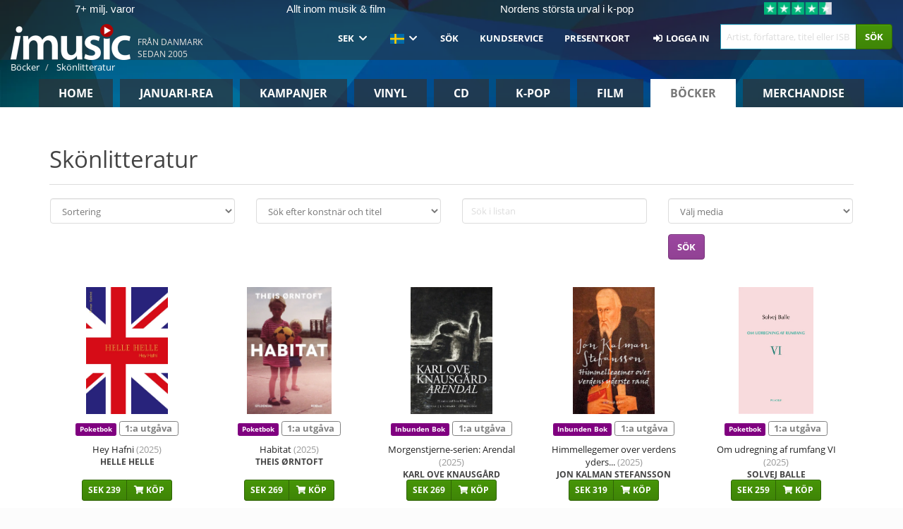

--- FILE ---
content_type: text/html; charset=UTF-8
request_url: https://imusic.se/exposure/2573/skoenlitteratur
body_size: 31902
content:
<!DOCTYPE HTML>
<html lang="sv-SE" xmlns="http://www.w3.org/1999/html">
<head>
    <title>Skönlitteratur</title>
    <meta name="description" content=""/>
    <meta name="viewport" content="width=device-width, initial-scale=1.0">
    <meta charset="UTF-8">
    <meta http-equiv="X-UA-Compatible" content="IE=edge">
    <meta name="csrf-token" content="zTyUVYDoAFowpXvCi3md47M00c4WmoivUBwoP8dD">
    <link rel="icon" type="image/png" href="/favicon-194x194.png" sizes="194x194">
    <link rel="canonical" href="https://imusic.se/exposure/2573/skoenlitteratur"/>
    <link rel="preload" as="style" href="https://imusic-static.b-cdn.net/build/assets/main-CS3GLKb6.css" /><link rel="stylesheet" href="https://imusic-static.b-cdn.net/build/assets/main-CS3GLKb6.css" />            <link rel="alternate" hreflang="da-DK" href="https://imusic.dk/exposure/2573/skoenlitteratur"/>
            <link rel="alternate" hreflang="en-US" href="https://imusic.co/exposure/2573/skoenlitteratur"/>
            <link rel="alternate" hreflang="no-NO" href="https://imusic.no/exposure/2573/skoenlitteratur"/>
            <link rel="alternate" hreflang="sv-SE" href="https://imusic.se/exposure/2573/skoenlitteratur"/>
            <link rel="alternate" hreflang="fi-FI" href="https://imusic.fi/exposure/2573/skoenlitteratur"/>
            <link rel="alternate" hreflang="de-DE" href="https://imusic.de/exposure/2573/skoenlitteratur"/>
            <link rel="alternate" hreflang="pt-BR" href="https://imusic.br.com/exposure/2573/skoenlitteratur"/>
            <link rel="alternate" hreflang="en-GB" href="https://imusic.uk/exposure/2573/skoenlitteratur"/>
            <link rel="alternate" hreflang="nl-BE" href="https://imusic.be/exposure/2573/skoenlitteratur"/>
            <link rel="alternate" hreflang="nl-NL" href="https://imusic.nl/exposure/2573/skoenlitteratur"/>
            <link rel="alternate" hreflang="de-CH" href="https://imusic.ch/exposure/2573/skoenlitteratur"/>
            <link rel="alternate" hreflang="es-ES" href="https://imusic.es/exposure/2573/skoenlitteratur"/>
            <link rel="alternate" hreflang="pt-PT" href="https://imusic.pt/exposure/2573/skoenlitteratur"/>
            <link rel="alternate" hreflang="fr-FR" href="https://imusic.fr/exposure/2573/skoenlitteratur"/>
            <link rel="alternate" hreflang="pl-PL" href="https://imusic.pl/exposure/2573/skoenlitteratur"/>
            <link rel="alternate" hreflang="en-SG" href="https://imusic.sg/exposure/2573/skoenlitteratur"/>
            <link rel="alternate" hreflang="en-AU" href="https://imusic.au/exposure/2573/skoenlitteratur"/>
            <link rel="alternate" hreflang="ja-JP" href="https://imusic.jp/exposure/2573/skoenlitteratur"/>
            <link rel="alternate" hreflang="x-default" href="https://imusic.co/exposure/2573/skoenlitteratur"/>
        <script src="https://imusic-static.b-cdn.net/js/jquery.min.js"
            integrity="sha384-sh7LrJKhZVCSiklvQQdFfWqLoA/0X7Ir40zpIu7mrtoMlWbziSZ6MYKpTk5HoFL0" crossorigin="anonymous"></script>
        <script defer src="https://cdnjs.cloudflare.com/ajax/libs/twitter-bootstrap/3.4.1/js/bootstrap.min.js"
            integrity="sha256-nuL8/2cJ5NDSSwnKD8VqreErSWHtnEP9E7AySL+1ev4=" crossorigin="anonymous"></script>
    <script src="https://cdnjs.cloudflare.com/ajax/libs/jquery.form/4.3.0/jquery.form.min.js"
            integrity="sha384-qlmct0AOBiA2VPZkMY3+2WqkHtIQ9lSdAsAn5RUJD/3vA5MKDgSGcdmIv4ycVxyn" crossorigin="anonymous"></script>
    <link rel="preload" as="style" href="https://imusic-static.b-cdn.net/build/assets/app-Dhfpv9kO.css" /><link rel="modulepreload" href="https://imusic-static.b-cdn.net/build/assets/app-7jlHr0ey.js" /><link rel="stylesheet" href="https://imusic-static.b-cdn.net/build/assets/app-Dhfpv9kO.css" /><script type="module" src="https://imusic-static.b-cdn.net/build/assets/app-7jlHr0ey.js"></script>            
            
        <!-- Open Graph / Facebook Meta Tags -->
        <meta property="og:type" content="website">
        <meta property="og:url" content="https://imusic.se/exposure/2573/skoenlitteratur">
        <meta property="og:title" content="Skønlitteratur">
        <meta property="og:description" content="">
        <meta property="og:image" content="https://imusic.b-cdn.net/images/item/original/062/9788743411062.jpg?helle-helle-2025-hey-hafni-poketbok&class=scaled&v=1728305923">
        <meta property="og:image:secure_url" content="https://imusic.b-cdn.net/images/item/original/062/9788743411062.jpg?helle-helle-2025-hey-hafni-poketbok&class=scaled&v=1728305923">
        <meta property="og:image:width" content="550">
        <meta property="og:image:height" content="545">
        <meta property="og:site_name" content="iMusic">
        <meta property="og:locale" content="sv_SE">

        
        <!-- Twitter Card Meta Tags -->
        <meta name="twitter:card" content="summary_large_image">
        <meta name="twitter:site" content="@imusicdk">
        <meta name="twitter:url" content="https://imusic.se/exposure/2573/skoenlitteratur">
        <meta name="twitter:title" content="Skønlitteratur">
        <meta name="twitter:description" content="">
        <meta name="twitter:image" content="https://imusic.b-cdn.net/images/item/original/062/9788743411062.jpg?helle-helle-2025-hey-hafni-poketbok&class=scaled&v=1728305923">

            
    
    <script>
        if (/MSIE \d|Trident.*rv:/.test(navigator.userAgent)) {
            window.location = 'microsoft-edge:' + window.location;
            setTimeout(function () {
                window.location = 'https://go.microsoft.com/fwlink/?linkid=2135547';
            }, 1)
        }
    </script>

            <link rel="preload" as="style" href="https://imusic-static.b-cdn.net/build/assets/cc-DRDZlMXm.css" /><link rel="modulepreload" href="https://imusic-static.b-cdn.net/build/assets/cc-D4fqQRMT.js" /><link rel="stylesheet" href="https://imusic-static.b-cdn.net/build/assets/cc-DRDZlMXm.css" /><script type="module" src="https://imusic-static.b-cdn.net/build/assets/cc-D4fqQRMT.js"></script>    
                                        
<!-- Bing Analytics -->
<script type="text/plain" data-category="analytics" data-service="Bing Analytics">
         (function(w,d,t,r,u)
  {
    var f,n,i;
    w[u]=w[u]||[],f=function()
    {
      var o={ti:"5649144", enableAutoSpaTracking: true};
      o.q=w[u],w[u]=new UET(o),w[u].push("pageLoad")
    },
    n=d.createElement(t),n.src=r,n.async=1,n.onload=n.onreadystatechange=function()
    {
      var s=this.readyState;
      s&&s!=="loaded"&&s!=="complete"||(f(),n.onload=n.onreadystatechange=null)
    },
    i=d.getElementsByTagName(t)[0],i.parentNode.insertBefore(n,i)
  })
  (window,document,"script","//bat.bing.com/bat.js","uetq");
    window.uetq = window.uetq || [];
    window.uetq.push("config", "tcf", { "enabled" : true });
  if(! window.cookieConsent) {
                    window.uetq.push("consent", "default", {
                        ad_storage: "denied",
                        ad_user_data: "denied",
                        ad_personalization: "denied",
                        personalization_storage: "denied",
                        functionality_storage: "denied",
                        security_storage: "denied",
                        analytics_storage: "denied",
                    });
                }window.addEventListener("cc:onConsent", ({detail}) => {
                    var consent = window.cookieConsent.acceptedService("Bing Analytics", "analytics") ? "granted" : "denied";
                    window.uetq.push("consent", "update", {
                        ad_storage: consent,
                        ad_user_data: consent,
                        ad_personalization: consent,
                        personalization_storage: consent,
                        functionality_storage: consent,
                        security_storage: consent,
                        analytics_storage: consent,
                    });
                });

</script>                                                
<!-- Facebook Pixel -->
<script type="text/plain" data-category="analytics" data-service="Facebook">
    !function (f, b, e, v, n, t, s) {
        if (f.fbq) return;
        n = f.fbq = function () {
            n.callMethod ?
                n.callMethod.apply(n, arguments) : n.queue.push(arguments)
        };
        if (!f._fbq) f._fbq = n;
        n.push = n;
        n.loaded = !0;
        n.version = '2.0';
        n.queue = [];
        t = b.createElement(e);
        t.async = !0;
        t.src = v;
        s = b.getElementsByTagName(e)[0];
        s.parentNode.insertBefore(t, s)
    }(window, document, 'script', 'https://connect.facebook.net/en_US/fbevents.js');
    fbq("init", "1251580112002306");


</script>
<noscript><img height="1" width="1" style="display:none" src="https://www.facebook.com/tr?id=1251580112002306&ev=PageView&noscript=1"/></noscript>                                                
<!-- Tiktok Pixel -->
<script type="text/plain" data-category="analytics" data-service="Tiktok">
!function (w, d, t) {
    w.TiktokAnalyticsObject=t;var ttq=w[t]=w[t]||[];ttq.methods=["page","track","identify","instances","debug","on","off","once","ready","alias","group","enableCookie","disableCookie"],ttq.setAndDefer=function(t,e){t[e]=function(){t.push([e].concat(Array.prototype.slice.call(arguments,0)))}};for(var i=0;i<ttq.methods.length;i++)ttq.setAndDefer(ttq,ttq.methods[i]);ttq.instance=function(t){for(var e=ttq._i[t]||[],n=0;n<ttq.methods.length;n++)ttq.setAndDefer(e,ttq.methods[n]);return e},ttq.load=function(e,n){var i="https://analytics.tiktok.com/i18n/pixel/events.js";ttq._i=ttq._i||{},ttq._i[e]=[],ttq._i[e]._u=i,ttq._t=ttq._t||{},ttq._t[e]=+new Date,ttq._o=ttq._o||{},ttq._o[e]=n||{};var o=document.createElement("script");o.type="text/javascript",o.async=!0,o.src=i+"?sdkid="+e+"&lib="+t;var a=document.getElementsByTagName("script")[0];a.parentNode.insertBefore(o,a)};
    ttq.load('CB1D583C77U7034R0P1G');

}(window, document, 'ttq');</script>                                                
<!-- Google Analytics -->
<script type="text/javascript" data-category="analytics" data-service="Google Analytics" async src="https://www.googletagmanager.com/gtag/js?id=G-74ETHX6HZV"></script>
<script type="text/javascript" data-category="analytics" data-service="Google Analytics">
window.dataLayer = window.dataLayer || [];
function gtag() { dataLayer.push(arguments); }if(! window.cookieConsent) {
                    gtag("consent", "default", {
                        ad_storage: "denied",
                        ad_user_data: "denied",
                        ad_personalization: "denied",
                        personalization_storage: "denied",
                        functionality_storage: "denied",
                        security_storage: "denied",
                        analytics_storage: "denied",
                    });
                }window.addEventListener("cc:onConsent", ({detail}) => {
                    var consent = window.cookieConsent.acceptedService("Google Analytics", "analytics") ? "granted" : "denied";
                    gtag("consent", "update", {
                        ad_storage: consent,
                        ad_user_data: consent,
                        ad_personalization: consent,
                        personalization_storage: consent,
                        functionality_storage: consent,
                        security_storage: consent,
                        analytics_storage: consent,
                    }); gtag("js", new Date()); gtag("config", "G-74ETHX6HZV", {"anonymize_ip":true});
gtag("config", "AW-460091829", {"anonymize_ip":true,"send_page_view":false});
});

</script>                                                
<!-- Go Wish -->

            <script type='text/plain' data-category='analytics' data-service='Ønskeskyen' src='https://tag.heylink.com/6fa29b44-f81b-4094-afe5-a866dddf2b8e/script.js' defer></script>
            <script type='text/plain' src='https://storage.googleapis.com/gowish-button-prod/js/gowish-iframe.js' data-category='analytics' data-service='Ønskeskyen' data-use-btn='true' id='gowish-iframescript' defer='true'></script>
            <link rel='stylesheet' href='https://storage.googleapis.com/gowish-button-prod/css/gowish-iframe.css'>
            <script type='text/plain' data-category='analytics' data-service='ØnskeSkyen'>
        

</script>                                                
<!-- Reddit -->
<script type='text/plain' data-category='analytics' data-service='Reddit'>
!function(w,d){if(!w.rdt){var p=w.rdt=function(){p.sendEvent?p.sendEvent.apply(p,arguments):p.callQueue.push(arguments)};p.callQueue=[];var t=d.createElement('script');t.src='https://www.redditstatic.com/ads/pixel.js',t.async=!0;var s=d.getElementsByTagName('script')[0];s.parentNode.insertBefore(t,s)}}(window,document);rdt('init','a2_edj3et5f8jg9', {'useDecimalCurrencyValues':true,'email':'','externalId':''});rdt('track', 'PageVisit');

</script>                                            </head>
<body class="">
<div class="container-fluid pagetop relative ">
            <div style="position: absolute; top: 0; bottom: 0; right: 0; left: 0; width: 100%; height: 100%; z-index: -1;">
            <img alt='Hero banner' loading='lazy' decoding='async' style='height: 100%; width: 100%; object-fit: cover; display: block;' srcset='https://imusic-static.b-cdn.net/storage/hero/h-101_3.png 640w, https://imusic-static.b-cdn.net/storage/hero/h-101_3.png 1024w' sizes='(max-width: 770px) 640px, 771px' src='https://imusic-static.b-cdn.net/storage/hero/h-101_3.png'>        </div>
        <nav class="row navbar navbar-default navbar-fixed-top hidden-print light" id="navbar-background"
         style="height: 85px"
         role="navigation">
                    <div class="top-banner" id="top-banner">
                <div class="messages">
                                    <span class="banner-phrase">7+ milj. varor</span>
                                    <span class="banner-phrase">Allt inom musik & film</span>
                                    <span class="banner-phrase">Nordens största urval i k-pop</span>
                                    <span class="banner-phrase">Gratis frakt från 1000 SEK</span>
                                    <span class="banner-phrase">Allt inom Vinyl, CD & Merch</span>
                                </div>
                <div class="tp">
                    <a href="https://se.trustpilot.com/review/www.imusic.dk" target="_blank">
                    <img loading="lazy" decoding="async" src="https://imusic-static.b-cdn.net/storage/trustpilot/small.png" style="width: auto; max-height: 18px; max-width: 250px; vertical-align: bottom;"
                         alt="Toppbetyg på Trustpilot baserat på tusentals kundrecensioner."/>
                    </a>
                </div>
            </div>
        
        <div class="container-fluid">
            <div class="navbar-header flex justify-between items-center">
                <div class="flex align-items-center">
                    <button type="button" class="navbar-toggle" id="navbar-menu-toggle" data-toggle="collapse" data-target="#top-navbar" style="float: none; margin-right: 5px;">
                        <span class="sr-only">Toggle navigation</span>
                        <span class="icon-bar"></span>
                        <span class="icon-bar"></span>
                        <span class="icon-bar" style="width: 12px;"></span>
                    </button>

                    <a href="/">
                        <div id="logo" style="background-image: url(https://imusic-static.b-cdn.net/images/logo.png)"></div>
                    </a>
                </div>

                <div class="flex align-items-center gap-2">
                    <button type="button" class="navbar-toggle search" data-toggle="collapse" data-target="#top-navbar-search">
                        <span class="fa fa-search"></span>
                    </button>

                    <button type="button" class="navbar-toggle">
                        <a href="/page/customer">
                            <span class="fa fa-user text-white"></span>
                        </a>
                    </button>

                    
                                            <span id="tagline">Från Danmark Sedan 2005</span>
                                    </div>
            </div>

            <div class="collapse navbar-collapse" id="top-navbar-search" aria-expanded="false" style="height: 1px">
                <form action="/books/search" role="search" class="visible-xs visible-sm hidden-print mt-4">
                    <div class="form-group mb-0">
                        <div class="input-group">
                            <input type="text" class="form-control" value=""
                                id="mainsearch3" name="query" placeholder="Artist, författare, titel eller ISBN..."
                            >
                            <div class="input-group-btn">
                                <button class="btn btn-success" type="submit">Søg</button>
                            </div>
                        </div>
                    </div>
                </form>
            </div>

            <div class="collapse navbar-collapse" id="top-navbar" aria-expanded="false" style="height: 1px">
                <ul class="nav navbar-nav navbar-right" id="menu">
                    <li class="dropdown visible-xs">
                        <a href="#" class="dropdown-toggle" data-toggle="dropdown" onclick="return false" role="button"
                           aria-haspopup="true" aria-expanded="false">
                            <span class="lang-flag">Kategorier</span>
                            <span class="fa fa-chevron-down"></span>
                        </a>
                        <ul class="dropdown-menu" role="menu">
                                                            <li>
                                    <a href="/">
                                        Home                                    </a>
                                </li>
                                                            <li>
                                    <a href="/januarysale">
                                        Januari-REA                                    </a>
                                </li>
                                                            <li>
                                    <a href="/campaigns">
                                        Kampanjer                                    </a>
                                </li>
                                                            <li>
                                    <a href="/vinyl">
                                        Vinyl                                    </a>
                                </li>
                                                            <li>
                                    <a href="/music">
                                        CD                                    </a>
                                </li>
                                                            <li>
                                    <a href="/kpop">
                                        K-pop                                    </a>
                                </li>
                                                            <li>
                                    <a href="/movies">
                                        Film                                    </a>
                                </li>
                                                            <li>
                                    <a href="/books">
                                        Böcker                                    </a>
                                </li>
                                                            <li>
                                    <a href="/merchandise">
                                        Merchandise                                    </a>
                                </li>
                                                    </ul>
                    </li>
                                        <li class="dropdown btn-group">
                        <a href="#" class="dropdown-toggle" data-toggle="dropdown" onclick="return false" role="button"
                           aria-haspopup="true" aria-expanded="false">
                            SEK                            <span class="fa fa-chevron-down"></span>
                        </a>
                        <ul class="dropdown-menu" role="menu" id="currency-dropdown">
                                                            <li>
                                    <a role="menuitemradio"
                                       onclick="location.search = 'changeCurrency=AUD'">
                                        AUD &nbsp;
                                        <span class="text-muted pr-4">(Australian Dollars)</span>
                                                                                    <span class="pull-right">A$</span>
                                                                            </a>
                                </li>
                                                            <li>
                                    <a role="menuitemradio"
                                       onclick="location.search = 'changeCurrency=BRL'">
                                        BRL &nbsp;
                                        <span class="text-muted pr-4">(Brazilian real)</span>
                                                                                    <span class="pull-right">R$</span>
                                                                            </a>
                                </li>
                                                            <li>
                                    <a role="menuitemradio"
                                       onclick="location.search = 'changeCurrency=CAD'">
                                        CAD &nbsp;
                                        <span class="text-muted pr-4">(Canadian Dollars)</span>
                                                                                    <span class="pull-right">CA$</span>
                                                                            </a>
                                </li>
                                                            <li>
                                    <a role="menuitemradio"
                                       onclick="location.search = 'changeCurrency=CHF'">
                                        CHF &nbsp;
                                        <span class="text-muted pr-4">(Swiss francs)</span>
                                                                                    <span class="pull-right">SFr.</span>
                                                                            </a>
                                </li>
                                                            <li>
                                    <a role="menuitemradio"
                                       onclick="location.search = 'changeCurrency=CNY'">
                                        CNY &nbsp;
                                        <span class="text-muted pr-4">(Chinese yuan)</span>
                                                                                    <span class="pull-right">元</span>
                                                                            </a>
                                </li>
                                                            <li>
                                    <a role="menuitemradio"
                                       onclick="location.search = 'changeCurrency=CZK'">
                                        CZK &nbsp;
                                        <span class="text-muted pr-4">(Czech koruny)</span>
                                                                                    <span class="pull-right">Kč</span>
                                                                            </a>
                                </li>
                                                            <li>
                                    <a role="menuitemradio"
                                       onclick="location.search = 'changeCurrency=DKK'">
                                        DKK &nbsp;
                                        <span class="text-muted pr-4">(Danske kroner)</span>
                                                                            </a>
                                </li>
                                                            <li>
                                    <a role="menuitemradio"
                                       onclick="location.search = 'changeCurrency=EUR'">
                                        EUR &nbsp;
                                        <span class="text-muted pr-4">(Euro)</span>
                                                                                    <span class="pull-right">€</span>
                                                                            </a>
                                </li>
                                                            <li>
                                    <a role="menuitemradio"
                                       onclick="location.search = 'changeCurrency=GBP'">
                                        GBP &nbsp;
                                        <span class="text-muted pr-4">(Pounds Sterling)</span>
                                                                                    <span class="pull-right">£</span>
                                                                            </a>
                                </li>
                                                            <li>
                                    <a role="menuitemradio"
                                       onclick="location.search = 'changeCurrency=HKD'">
                                        HKD &nbsp;
                                        <span class="text-muted pr-4">(Hong Kong dollars)</span>
                                                                                    <span class="pull-right">HK$</span>
                                                                            </a>
                                </li>
                                                            <li>
                                    <a role="menuitemradio"
                                       onclick="location.search = 'changeCurrency=HUF'">
                                        HUF &nbsp;
                                        <span class="text-muted pr-4">(Hungarian forints)</span>
                                                                                    <span class="pull-right">Ft</span>
                                                                            </a>
                                </li>
                                                            <li>
                                    <a role="menuitemradio"
                                       onclick="location.search = 'changeCurrency=ILS'">
                                        ILS &nbsp;
                                        <span class="text-muted pr-4">(Israeli shekel)</span>
                                                                                    <span class="pull-right">₪</span>
                                                                            </a>
                                </li>
                                                            <li>
                                    <a role="menuitemradio"
                                       onclick="location.search = 'changeCurrency=ISK'">
                                        ISK &nbsp;
                                        <span class="text-muted pr-4">(Icelandic kronur)</span>
                                                                                    <span class="pull-right">Íkr</span>
                                                                            </a>
                                </li>
                                                            <li>
                                    <a role="menuitemradio"
                                       onclick="location.search = 'changeCurrency=JPY'">
                                        JPY &nbsp;
                                        <span class="text-muted pr-4">(Japanese yen)</span>
                                                                                    <span class="pull-right">¥</span>
                                                                            </a>
                                </li>
                                                            <li>
                                    <a role="menuitemradio"
                                       onclick="location.search = 'changeCurrency=KRW'">
                                        KRW &nbsp;
                                        <span class="text-muted pr-4">(South Korean won)</span>
                                                                                    <span class="pull-right">₩</span>
                                                                            </a>
                                </li>
                                                            <li>
                                    <a role="menuitemradio"
                                       onclick="location.search = 'changeCurrency=MXN'">
                                        MXN &nbsp;
                                        <span class="text-muted pr-4">(Mexican peso)</span>
                                                                                    <span class="pull-right">Mex$</span>
                                                                            </a>
                                </li>
                                                            <li>
                                    <a role="menuitemradio"
                                       onclick="location.search = 'changeCurrency=NOK'">
                                        NOK &nbsp;
                                        <span class="text-muted pr-4">(Norwegian kroner)</span>
                                                                                    <span class="pull-right">NOK</span>
                                                                            </a>
                                </li>
                                                            <li>
                                    <a role="menuitemradio"
                                       onclick="location.search = 'changeCurrency=NZD'">
                                        NZD &nbsp;
                                        <span class="text-muted pr-4">(New Zealand dollars)</span>
                                                                                    <span class="pull-right">NZ$</span>
                                                                            </a>
                                </li>
                                                            <li>
                                    <a role="menuitemradio"
                                       onclick="location.search = 'changeCurrency=PLN'">
                                        PLN &nbsp;
                                        <span class="text-muted pr-4">(Polish złotys)</span>
                                                                                    <span class="pull-right">zł</span>
                                                                            </a>
                                </li>
                                                            <li>
                                    <a role="menuitemradio"
                                       onclick="location.search = 'changeCurrency=SEK'">
                                        SEK &nbsp;
                                        <span class="text-muted pr-4">(Svenske kroner)</span>
                                                                                    <span class="pull-right">SEK</span>
                                                                            </a>
                                </li>
                                                            <li>
                                    <a role="menuitemradio"
                                       onclick="location.search = 'changeCurrency=SGD'">
                                        SGD &nbsp;
                                        <span class="text-muted pr-4">(Singapore dollars)</span>
                                                                                    <span class="pull-right">S$</span>
                                                                            </a>
                                </li>
                                                            <li>
                                    <a role="menuitemradio"
                                       onclick="location.search = 'changeCurrency=TRY'">
                                        TRY &nbsp;
                                        <span class="text-muted pr-4">(Turkish lira)</span>
                                                                                    <span class="pull-right">₺</span>
                                                                            </a>
                                </li>
                                                            <li>
                                    <a role="menuitemradio"
                                       onclick="location.search = 'changeCurrency=USD'">
                                        USD &nbsp;
                                        <span class="text-muted pr-4">(Dollars)</span>
                                                                                    <span class="pull-right">$</span>
                                                                            </a>
                                </li>
                                                            <li>
                                    <a role="menuitemradio"
                                       onclick="location.search = 'changeCurrency=ZAR'">
                                        ZAR &nbsp;
                                        <span class="text-muted pr-4">(South African rand)</span>
                                                                                    <span class="pull-right">R</span>
                                                                            </a>
                                </li>
                                                    </ul>
                    </li>
                    <li class="dropdown">
                        <a href="#" class="dropdown-toggle" data-toggle="dropdown" onclick="return false" role="button"
                           aria-haspopup="true" aria-expanded="false">
                            <span class="lang-flag"><img src="https://imusic-static.b-cdn.net/images/langs/sv.png" height="14" title="svenska" alt="sv"></img></span>
                            <span class="fa fa-chevron-down"></span>
                        </a>
                        <ul class="dropdown-menu" role="menu">
                                                            <li><a role="menuitemradio"  rel="alternate" href="https://imusic.dk/exposure/2573/skoenlitteratur" hreflang="da-DK"><span class="lang-flag"><img src="https://imusic-static.b-cdn.net/images/flags/dk.png" height="14" title="DK" alt="DK"></img></span> <span class="lang-text">Dansk</span></a></li>
                                                            <li><a role="menuitemradio"  rel="alternate" href="https://imusic.de/exposure/2573/skoenlitteratur" hreflang="de-DE"><span class="lang-flag"><img src="https://imusic-static.b-cdn.net/images/flags/de.png" height="14" title="DE" alt="DE"></img></span> <span class="lang-text">Deutsch</span></a></li>
                                                            <li><a role="menuitemradio"  rel="alternate" href="https://imusic.ch/exposure/2573/skoenlitteratur" hreflang="de-CH"><span class="lang-flag"><img src="https://imusic-static.b-cdn.net/images/flags/ch.png" height="14" title="CH" alt="CH"></img></span> <span class="lang-text">Deutsch (Switzerland)</span></a></li>
                                                            <li><a role="menuitemradio"  rel="alternate" href="https://imusic.co/exposure/2573/skoenlitteratur" hreflang="en-US"><span class="lang-flag"><img src="https://imusic-static.b-cdn.net/images/flags/us.png" height="14" title="US" alt="US"></img></span> <span class="lang-text">English</span></a></li>
                                                            <li><a role="menuitemradio"  rel="alternate" href="https://imusic.au/exposure/2573/skoenlitteratur" hreflang="en-AU"><span class="lang-flag"><img src="https://imusic-static.b-cdn.net/images/flags/au.png" height="14" title="AU" alt="AU"></img></span> <span class="lang-text">English (Australia)</span></a></li>
                                                            <li><a role="menuitemradio"  rel="alternate" href="https://imusic.sg/exposure/2573/skoenlitteratur" hreflang="en-SG"><span class="lang-flag"><img src="https://imusic-static.b-cdn.net/images/flags/sg.png" height="14" title="SG" alt="SG"></img></span> <span class="lang-text">English (Singapore)</span></a></li>
                                                            <li><a role="menuitemradio"  rel="alternate" href="https://imusic.uk/exposure/2573/skoenlitteratur" hreflang="en-GB"><span class="lang-flag"><img src="https://imusic-static.b-cdn.net/images/flags/gb.png" height="14" title="GB" alt="GB"></img></span> <span class="lang-text">English (United Kingdom)</span></a></li>
                                                            <li><a role="menuitemradio"  rel="alternate" href="https://imusic.es/exposure/2573/skoenlitteratur" hreflang="es-ES"><span class="lang-flag"><img src="https://imusic-static.b-cdn.net/images/flags/es.png" height="14" title="ES" alt="ES"></img></span> <span class="lang-text">Español</span></a></li>
                                                            <li><a role="menuitemradio"  rel="alternate" href="https://imusic.fr/exposure/2573/skoenlitteratur" hreflang="fr-FR"><span class="lang-flag"><img src="https://imusic-static.b-cdn.net/images/flags/fr.png" height="14" title="FR" alt="FR"></img></span> <span class="lang-text">Français</span></a></li>
                                                            <li><a role="menuitemradio"  rel="alternate" href="https://imusic.nl/exposure/2573/skoenlitteratur" hreflang="nl-NL"><span class="lang-flag"><img src="https://imusic-static.b-cdn.net/images/flags/nl.png" height="14" title="NL" alt="NL"></img></span> <span class="lang-text">Nederlands</span></a></li>
                                                            <li><a role="menuitemradio"  rel="alternate" href="https://imusic.no/exposure/2573/skoenlitteratur" hreflang="no-NO"><span class="lang-flag"><img src="https://imusic-static.b-cdn.net/images/flags/no.png" height="14" title="NO" alt="NO"></img></span> <span class="lang-text">Norsk</span></a></li>
                                                            <li><a role="menuitemradio"  rel="alternate" href="https://imusic.pl/exposure/2573/skoenlitteratur" hreflang="pl-PL"><span class="lang-flag"><img src="https://imusic-static.b-cdn.net/images/flags/pl.png" height="14" title="PL" alt="PL"></img></span> <span class="lang-text">Polski</span></a></li>
                                                            <li><a role="menuitemradio"  rel="alternate" href="https://imusic.pt/exposure/2573/skoenlitteratur" hreflang="pt-PT"><span class="lang-flag"><img src="https://imusic-static.b-cdn.net/images/flags/pt.png" height="14" title="PT" alt="PT"></img></span> <span class="lang-text">Português</span></a></li>
                                                            <li><a role="menuitemradio"  rel="alternate" href="https://imusic.br.com/exposure/2573/skoenlitteratur" hreflang="pt-BR"><span class="lang-flag"><img src="https://imusic-static.b-cdn.net/images/flags/br.png" height="14" title="BR" alt="BR"></img></span> <span class="lang-text">Português do Brasil</span></a></li>
                                                            <li><a role="menuitemradio"  rel="alternate" href="https://imusic.fi/exposure/2573/skoenlitteratur" hreflang="fi-FI"><span class="lang-flag"><img src="https://imusic-static.b-cdn.net/images/flags/fi.png" height="14" title="FI" alt="FI"></img></span> <span class="lang-text">Suomi</span></a></li>
                                                            <li><a role="menuitemradio"  rel="alternate" href="https://imusic.se/exposure/2573/skoenlitteratur" hreflang="sv-SE"><span class="lang-flag"><img src="https://imusic-static.b-cdn.net/images/flags/se.png" height="14" title="SE" alt="SE"></img></span> <span class="lang-text">Svenska</span></a></li>
                                                            <li><a role="menuitemradio"  rel="alternate" href="https://imusic.be/exposure/2573/skoenlitteratur" hreflang="nl-BE"><span class="lang-flag"><img src="https://imusic-static.b-cdn.net/images/flags/be.png" height="14" title="BE" alt="BE"></img></span> <span class="lang-text">Vlaamse (Belgium)</span></a></li>
                                                            <li><a role="menuitemradio"  rel="alternate" href="https://imusic.jp/exposure/2573/skoenlitteratur" hreflang="ja-JP"><span class="lang-flag"><img src="https://imusic-static.b-cdn.net/images/flags/jp.png" height="14" title="JP" alt="JP"></img></span> <span class="lang-text">日本語</span></a></li>
                                                    </ul>
                    </li>
                                            <li class="dropdown">
            <a href="/page/search" class="hidden-xs hidden-sm" role="button" aria-haspopup="true" aria-expanded="false">Sök</a>
        <a href="#" class="hidden-md hidden-lg dropdown-toggle" data-toggle="dropdown" onclick="return false" role="button" aria-haspopup="true" aria-expanded="false">Sök</a>
        <ul class="dropdown-menu multi-level" role="menu">
            <li class="hidden-md hidden-lg">
                <a href="/page/search" role="menuitem"><span class="fa fa-search"> </span>&nbsp;Sök</a>            </li>
                                                        <li class="">
                    
                                          <a class="inline-block" href="/page/search?advanced=1" role="menuitem"><span class="fa fa-search-plus"> </span>&nbsp;Avancerad sökning</a>                    
                                    </li>
                    </ul>
    </li>

                                            <li class="dropdown">
            <a href="/page/contact" class="hidden-xs hidden-sm" role="button" aria-haspopup="true" aria-expanded="false">Kundservice</a>
        <a href="#" class="hidden-md hidden-lg dropdown-toggle" data-toggle="dropdown" onclick="return false" role="button" aria-haspopup="true" aria-expanded="false">Kundservice</a>
        <ul class="dropdown-menu multi-level" role="menu">
            <li class="hidden-md hidden-lg">
                <a href="/page/contact" role="menuitem">Kundservice</a>            </li>
                                                        <li class="">
                    
                                          <a class="inline-block" href="/exposure/6488/vigtig-info-i-forbindelse-med-julen" role="menuitem"><span class="fa fa-tree"> </span>&nbsp;Info - Julen</a>                    
                                    </li>
                                            <li class="">
                    
                                          <a class="inline-block" href="/page/faq" role="menuitem">Frågor och svar</a>                    
                                    </li>
                                            <li class="">
                    
                                          <a class="inline-block" href="/exposure/10037/vinyl-faq" role="menuitem">Vinyl FAQ</a>                    
                                    </li>
                                            <li class="">
                    
                                          <a class="inline-block" href="/page/contact" role="menuitem">Kontakt</a>                    
                                    </li>
                    </ul>
    </li>

                                            <li class="dropdown">
      <a href="/giftcard" role="menuitem">Presentkort</a>    </li>

                                            <li class="dropdown">
      <a href="/page/login" role="menuitem"><span class="fa fa-sign-in-alt"> </span>&nbsp;Logga in</a>    </li>

                                                                <li class="visible-md visible-lg">
                            <div id="searchbar">
                                <form action="/books/search">
                                    <div class="input-group search-form-group">
                                        <input type="text" class="form-control typeahead" id="mainsearch" name="query"
                                               value=""
                                               placeholder="Artist, författare, titel eller ISBN..." autocomplete="off" accesskey="f"/>
                                        <span class="input-group-btn">
                                            <button class="btn btn-success" type="submit">Sök</button>
                                        </span>
                                    </div>
                                </form>
                            </div>
                        </li>
                    
                    
<li class="dropdown cart  hidden-xs">
    </li>                    
<li class="hidden-xs cart-btn">
    </li>                </ul>
            </div>
        </div>
    </nav>

    <div id="breadcrumb" class="row breadcrumb-container hidden-print" style="margin-top: 78px">
        <ol class="breadcrumb light" itemscope itemtype="https://schema.org/BreadcrumbList">
                                        <li itemprop="itemListElement" itemscope itemtype="https://schema.org/ListItem">
                    <a itemprop="item" itemtype="https://schema.org/Thing" href="/books">
                        <span itemprop="name">Böcker</span>
                    </a>
                    <meta itemprop="position" content="1"/>
                </li>
                            <li itemprop="itemListElement" itemscope itemtype="https://schema.org/ListItem">
                    <a itemprop="item" itemtype="https://schema.org/Thing" href="/exposure/2573/skoenlitteratur">
                        <span itemprop="name">Skönlitteratur</span>
                    </a>
                    <meta itemprop="position" content="2"/>
                </li>
                                </ol>
    </div>

    <div class="row row-centered hidden-print">
        <div class="col-centered col-sm-10 col-xs-12" id="messages">
                    </div>
    </div>


        
    <div id="tabs" class="row hidden-print">
        <div class="container">
            <div class="row">
                                <ul class="nav nav-tabs nav-justified hidden-xs hidden-sm">
                                            <li class="overhead-size "
                            style="font-size: calc(100vw / (9 * 9))">
                            <a href="/"
                               style="padding: calc(100vw / (9 * 16))">
                                Home                            </a>
                        </li>
                                            <li class="overhead-size "
                            style="font-size: calc(100vw / (9 * 9))">
                            <a href="/januarysale"
                               style="padding: calc(100vw / (9 * 16))">
                                Januari-REA                            </a>
                        </li>
                                            <li class="overhead-size "
                            style="font-size: calc(100vw / (9 * 9))">
                            <a href="/campaigns"
                               style="padding: calc(100vw / (9 * 16))">
                                Kampanjer                            </a>
                        </li>
                                            <li class="overhead-size "
                            style="font-size: calc(100vw / (9 * 9))">
                            <a href="/vinyl"
                               style="padding: calc(100vw / (9 * 16))">
                                Vinyl                            </a>
                        </li>
                                            <li class="overhead-size "
                            style="font-size: calc(100vw / (9 * 9))">
                            <a href="/music"
                               style="padding: calc(100vw / (9 * 16))">
                                CD                            </a>
                        </li>
                                            <li class="overhead-size "
                            style="font-size: calc(100vw / (9 * 9))">
                            <a href="/kpop"
                               style="padding: calc(100vw / (9 * 16))">
                                K-pop                            </a>
                        </li>
                                            <li class="overhead-size "
                            style="font-size: calc(100vw / (9 * 9))">
                            <a href="/movies"
                               style="padding: calc(100vw / (9 * 16))">
                                Film                            </a>
                        </li>
                                            <li class="overhead-size active"
                            style="font-size: calc(100vw / (9 * 9))">
                            <a href="/books"
                               style="padding: calc(100vw / (9 * 16))">
                                Böcker                            </a>
                        </li>
                                            <li class="overhead-size "
                            style="font-size: calc(100vw / (9 * 9))">
                            <a href="/merchandise"
                               style="padding: calc(100vw / (9 * 16))">
                                Merchandise                            </a>
                        </li>
                                    </ul>
            </div>
        </div>
    </div>

            <form action="/books/search" role="search"
              class="visible-xs visible-sm hidden-print">
            <div class="form-group">
                <div class="input-group">
                    <div class="input-group-btn">
                        <button type="button" class="btn btn-default dropdown-toggle" data-toggle="dropdown">
                            Böcker <span class="caret"></span>
                        </button>
                        <ul class="dropdown-menu">
                                                            <li><a href="/">Home</a></li>
                                                            <li><a href="/januarysale">Januari-REA</a></li>
                                                            <li><a href="/campaigns">Kampanjer</a></li>
                                                            <li><a href="/vinyl">Vinyl</a></li>
                                                            <li><a href="/music">CD</a></li>
                                                            <li><a href="/kpop">K-pop</a></li>
                                                            <li><a href="/movies">Film</a></li>
                                                            <li><a href="/books">Böcker</a></li>
                                                            <li><a href="/merchandise">Merchandise</a></li>
                                                    </ul>
                    </div>
                    <input type="text" class="form-control" value=""
                           id="mainsearch2" name="query" placeholder="Artist, författare, titel eller ISBN...">
                    <div class="input-group-btn">
                        <button class="btn btn-success" type="submit">Sök</button>
                    </div>

                </div>
            </div>
        </form>
    </div>

<div class="white-background">
    <div class="container " id="content">
                    <div class="page-header">
    <h1>
        Skönlitteratur            </h1>
    </div>


    <div class="navbar">
        <form role="form" name="searchForm1" id="searchForm1Form" method="GET" action="/exposure/2573/skoenlitteratur" class=""><input type="hidden" name="_form" id="searchForm1-_form" value="searchForm1" class="form-control">

<div class="row"><div class="col-sm-3"><div class="form-group" id="sortRow"><select type="select" name="sort" id="searchForm1-sort" class="form-control" onchange="this.form.submit()"><option value="">Sortering</option>
<option value="artist">Artist</option>
<option value="title">Titel</option>
<option value="composer">Kompositör</option>
<option value="releaseDateDesc">utgivningsdatum (nyaste överst)</option>
<option value="releaseDateAsc">Utgivningsdato (äldsta överst)</option>
<option value="priceAsc">Pris (lågt → högt)</option>
<option value="priceDesc">Pris (högt → lågt)</option>
<option value="popularity">Popularitet</option>
</select></div></div><div class="col-sm-3"><div class="form-group" id="fieldRow"><select type="select" name="field" id="searchForm1-field" class="form-control"><option value="any">Sök efter konstnär och titel</option>
<option value="artist">Sök efter konstnär</option>
<option value="title">Sök efter titel</option>
</select></div></div><div class="col-sm-3"><div class="form-group" id="termRow"><input type="text" name="term" id="searchForm1-term" class="form-control" placeholder="Sök i listan"/></div></div><div class="col-sm-3"><div class="form-group" id="mediaIdRow"><select type="select" name="mediaId" id="searchForm1-mediaId" class="form-control" onchange="this.form.submit()"><option value="">Välj media</option>
<option value="218">Inbunden Bok</option>
<option value="162">Inbunden Bok</option>
<option value="161">Pocketbok</option>
<option value="206">Poketbok</option>
</select></div><div class="form-group" id="searchRow"><button type="submit" name="search" id="searchForm1-search" class="btn btn-primary">Sök</button></div></div></div></form>
    </div>


    
    
    
    <div class="list-container list-items">
                    <div class="list-item">
                <div class="text-center item-teaser">
    <a href="/books/9788743411062/helle-helle-2025-hey-hafni-poketbok" title="Helle Helle · Hey Hafni (Poketbok) [1:a utgåva] (2025)">
        <figure class="item-figure">
            <img src="https://imusic.b-cdn.net/images/item/original/062/9788743411062.jpg?helle-helle-2025-hey-hafni-poketbok&amp;class=scaled&amp;v=1728305923" loading="lazy" style="background-image: url(https://imusic-static.b-cdn.net/images/missing-tall.png)" onload="this.classList.add('loaded')" class="item-cover" alt="Cover for Helle Helle · Hey Hafni (Poketbok) [1:a utgåva] (2025)">        </figure>

        <div class="type">
            <span class="label" style="background-color: #800080" title=""><acronym title="Bog med blødt omslag og hæftet ryg i høj kvalitet">Poketbok</acronym></span><div class="label label-blank breakable-label">1:a utgåva</div>        </div>
        <div class="item-text">
            <span class="title" title="Hey Hafni">
                Hey Hafni            </span>
                            <span class="release-year hidden-xs">(2025)</span>
                                        <div class="artist" title="Helle Helle">
                    Helle Helle                </div>
                    </div>
                    </a>
                                <form method="post" action="/page/cart" data-ajax>
            <input type="hidden" name="_token" value="zTyUVYDoAFowpXvCi3md47M00c4WmoivUBwoP8dD" autocomplete="off">            <input type="hidden" name="itemId" value="9788743411062">
            <input type="hidden" name="action" value="add">
                        <div class="btn-group btn-group-sm" role="group">
                <button type="submit" class="btn btn-sm btn-success price">
                    SEK 239                </button>
                <button type="submit" class="btn btn-sm btn-success" title="Förväntas kunna skickas: Förväntad leverans 21 - 26 jan">
                    <span class="fas fa-shopping-cart"></span>
                    <span class="hidden-md hidden-sm hidden-xs">Köp</span>
                </button>
            </div>
        </form>
                </div>
            </div>
                    <div class="list-item">
                <div class="text-center item-teaser">
    <a href="/books/9788702411744/theis-oerntoft-2025-habitat-poketbok" title="Theis Ørntoft · Habitat (Poketbok) [1:a utgåva] (2025)">
        <figure class="item-figure">
            <img src="https://imusic.b-cdn.net/images/item/original/744/9788702411744.jpg?theis-oerntoft-2025-habitat-poketbok&amp;class=scaled&amp;v=1742569794" loading="lazy" style="background-image: url(https://imusic-static.b-cdn.net/images/missing-tall.png)" onload="this.classList.add('loaded')" class="item-cover" alt="Cover for Theis Ørntoft · Habitat (Poketbok) [1:a utgåva] (2025)">        </figure>

        <div class="type">
            <span class="label" style="background-color: #800080" title=""><acronym title="Bog med blødt omslag og hæftet ryg i høj kvalitet">Poketbok</acronym></span><div class="label label-blank breakable-label">1:a utgåva</div>        </div>
        <div class="item-text">
            <span class="title" title="Habitat">
                Habitat            </span>
                            <span class="release-year hidden-xs">(2025)</span>
                                        <div class="artist" title="Theis Ørntoft">
                    Theis Ørntoft                </div>
                    </div>
                    </a>
                                <form method="post" action="/page/cart" data-ajax>
            <input type="hidden" name="_token" value="zTyUVYDoAFowpXvCi3md47M00c4WmoivUBwoP8dD" autocomplete="off">            <input type="hidden" name="itemId" value="9788702411744">
            <input type="hidden" name="action" value="add">
                        <div class="btn-group btn-group-sm" role="group">
                <button type="submit" class="btn btn-sm btn-success price">
                    SEK 269                </button>
                <button type="submit" class="btn btn-sm btn-success" title="Förväntas kunna skickas: Förväntad leverans 21 - 26 jan">
                    <span class="fas fa-shopping-cart"></span>
                    <span class="hidden-md hidden-sm hidden-xs">Köp</span>
                </button>
            </div>
        </form>
                </div>
            </div>
                    <div class="list-item">
                <div class="text-center item-teaser">
    <a href="/books/9788727200927/karl-ove-knausgaard-2025-morgenstjerne-serien-arendal-inbunden-bok" title="Karl Ove Knausgård · Morgenstjerne-serien: Arendal (Inbunden Bok) [1:a utgåva] (2025)">
        <figure class="item-figure">
            <img src="https://imusic.b-cdn.net/images/item/original/927/9788727200927.jpg?karl-ove-knausgaard-2025-morgenstjerne-serien-arendal-inbunden-bok&amp;class=scaled&amp;v=1754997571" loading="lazy" style="background-image: url(https://imusic-static.b-cdn.net/images/missing-tall.png)" onload="this.classList.add('loaded')" class="item-cover" alt="Cover for Karl Ove Knausgård · Morgenstjerne-serien: Arendal (Inbunden Bok) [1:a utgåva] (2025)">        </figure>

        <div class="type">
            <span class="label" style="background-color: #800080" title=""><acronym title="Bog med hård ryg og stift omslag i høj kvalitet">Inbunden Bok</acronym></span><div class="label label-blank breakable-label">1:a utgåva</div>        </div>
        <div class="item-text">
            <span class="title" title="Morgenstjerne-serien: Arendal">
                Morgenstjerne-serien: Arendal            </span>
                            <span class="release-year hidden-xs">(2025)</span>
                                        <div class="artist" title="Karl Ove Knausgård">
                    Karl Ove Knausgård                </div>
                    </div>
                    </a>
                                <form method="post" action="/page/cart" data-ajax>
            <input type="hidden" name="_token" value="zTyUVYDoAFowpXvCi3md47M00c4WmoivUBwoP8dD" autocomplete="off">            <input type="hidden" name="itemId" value="9788727200927">
            <input type="hidden" name="action" value="add">
                        <div class="btn-group btn-group-sm" role="group">
                <button type="submit" class="btn btn-sm btn-success price">
                    SEK 269                </button>
                <button type="submit" class="btn btn-sm btn-success" title="Förväntas kunna skickas: Förväntad leverans 21 - 26 jan">
                    <span class="fas fa-shopping-cart"></span>
                    <span class="hidden-md hidden-sm hidden-xs">Köp</span>
                </button>
            </div>
        </form>
                </div>
            </div>
                    <div class="list-item">
                <div class="text-center item-teaser">
    <a href="/books/9788785278012/jon-kalman-stefansson-2025-himmellegemer-over-verdens-yderste-rand-inbunden-bok" title="Jon Kalman Stefansson · Himmellegemer over verdens yderste rand (Inbunden Bok) [1:a utgåva] (2025)">
        <figure class="item-figure">
            <img src="https://imusic.b-cdn.net/images/item/original/012/9788785278012.jpg?jon-kalman-stefansson-2025-himmellegemer-over-verdens-yderste-rand-inbunden-bok&amp;class=scaled&amp;v=1758394682" loading="lazy" style="background-image: url(https://imusic-static.b-cdn.net/images/missing-tall.png)" onload="this.classList.add('loaded')" class="item-cover" alt="Cover for Jon Kalman Stefansson · Himmellegemer over verdens yderste rand (Inbunden Bok) [1:a utgåva] (2025)">        </figure>

        <div class="type">
            <span class="label" style="background-color: #800080" title=""><acronym title="Bog med hård ryg og stift omslag i høj kvalitet">Inbunden Bok</acronym></span><div class="label label-blank breakable-label">1:a utgåva</div>        </div>
        <div class="item-text">
            <span class="title" title="Himmellegemer over verdens yderste rand">
                Himmellegemer over verdens yders...            </span>
                            <span class="release-year hidden-xs">(2025)</span>
                                        <div class="artist" title="Jon Kalman Stefansson">
                    Jon Kalman Stefansson                </div>
                    </div>
                    </a>
                                <form method="post" action="/page/cart" data-ajax>
            <input type="hidden" name="_token" value="zTyUVYDoAFowpXvCi3md47M00c4WmoivUBwoP8dD" autocomplete="off">            <input type="hidden" name="itemId" value="9788785278012">
            <input type="hidden" name="action" value="add">
                        <div class="btn-group btn-group-sm" role="group">
                <button type="submit" class="btn btn-sm btn-success price">
                    SEK 319                </button>
                <button type="submit" class="btn btn-sm btn-success" title="Förväntas kunna skickas: Förväntad leverans 3 - 5 feb">
                    <span class="fas fa-shopping-cart"></span>
                    <span class="hidden-md hidden-sm hidden-xs">Köp</span>
                </button>
            </div>
        </form>
                </div>
            </div>
                    <div class="list-item">
                <div class="text-center item-teaser">
    <a href="/books/9788797184820/solvej-balle-2025-om-udregning-af-rumfang-vi-poketbok" title="Solvej Balle · Om udregning af rumfang VI (Poketbok) [1:a utgåva] (2025)">
        <figure class="item-figure">
            <img src="https://imusic.b-cdn.net/images/item/original/820/9788797184820.jpg?solvej-balle-2025-om-udregning-af-rumfang-vi-poketbok&amp;class=scaled&amp;v=1754494432" loading="lazy" style="background-image: url(https://imusic-static.b-cdn.net/images/missing-tall.png)" onload="this.classList.add('loaded')" class="item-cover" alt="Cover for Solvej Balle · Om udregning af rumfang VI (Poketbok) [1:a utgåva] (2025)">        </figure>

        <div class="type">
            <span class="label" style="background-color: #800080" title=""><acronym title="Bog med blødt omslag og hæftet ryg i høj kvalitet">Poketbok</acronym></span><div class="label label-blank breakable-label">1:a utgåva</div>        </div>
        <div class="item-text">
            <span class="title" title="Om udregning af rumfang VI">
                Om udregning af rumfang VI            </span>
                            <span class="release-year hidden-xs">(2025)</span>
                                        <div class="artist" title="Solvej Balle">
                    Solvej Balle                </div>
                    </div>
                    </a>
                                <form method="post" action="/page/cart" data-ajax>
            <input type="hidden" name="_token" value="zTyUVYDoAFowpXvCi3md47M00c4WmoivUBwoP8dD" autocomplete="off">            <input type="hidden" name="itemId" value="9788797184820">
            <input type="hidden" name="action" value="add">
                        <div class="btn-group btn-group-sm" role="group">
                <button type="submit" class="btn btn-sm btn-success price">
                    SEK 259                </button>
                <button type="submit" class="btn btn-sm btn-success" title="Förväntas kunna skickas: Förväntad leverans 21 - 26 jan">
                    <span class="fas fa-shopping-cart"></span>
                    <span class="hidden-md hidden-sm hidden-xs">Köp</span>
                </button>
            </div>
        </form>
                </div>
            </div>
                    <div class="list-item">
                <div class="text-center item-teaser">
    <a href="/books/9788727186139/niels-krause-kjaer-2025-ude-for-uden-inbunden-bok" title="Niels Krause-Kjær · Ude for uden (Inbunden Bok) [1:a utgåva] (2025)">
        <figure class="item-figure">
            <img src="https://imusic.b-cdn.net/images/item/original/139/9788727186139.jpg?niels-krause-kjaer-2025-ude-for-uden-inbunden-bok&amp;class=scaled&amp;v=1750186275" loading="lazy" style="background-image: url(https://imusic-static.b-cdn.net/images/missing-tall.png)" onload="this.classList.add('loaded')" class="item-cover" alt="Cover for Niels Krause-Kjær · Ude for uden (Inbunden Bok) [1:a utgåva] (2025)">        </figure>

        <div class="type">
            <span class="label" style="background-color: #800080" title=""><acronym title="Bog med hård ryg og stift omslag i høj kvalitet">Inbunden Bok</acronym></span><div class="label label-blank breakable-label">1:a utgåva</div>        </div>
        <div class="item-text">
            <span class="title" title="Ude for uden">
                Ude for uden            </span>
                            <span class="release-year hidden-xs">(2025)</span>
                                        <div class="artist" title="Niels Krause-Kjær">
                    Niels Krause-Kjær                </div>
                    </div>
                    </a>
                                <form method="post" action="/page/cart" data-ajax>
            <input type="hidden" name="_token" value="zTyUVYDoAFowpXvCi3md47M00c4WmoivUBwoP8dD" autocomplete="off">            <input type="hidden" name="itemId" value="9788727186139">
            <input type="hidden" name="action" value="add">
                        <div class="btn-group btn-group-sm" role="group">
                <button type="submit" class="btn btn-sm btn-success price">
                    SEK 269                </button>
                <button type="submit" class="btn btn-sm btn-success" title="Förväntas kunna skickas: Förväntad leverans 21 - 26 jan">
                    <span class="fas fa-shopping-cart"></span>
                    <span class="hidden-md hidden-sm hidden-xs">Köp</span>
                </button>
            </div>
        </form>
                </div>
            </div>
                    <div class="list-item">
                <div class="text-center item-teaser">
    <a href="/books/9788727239392/karl-ove-knausgaard-2025-morgenstjerne-serien-natskolen-inbunden-bok" title="Karl Ove Knausgård · Morgenstjerne-serien: Natskolen (Inbunden Bok) [2:a utgåva] (2025)">
        <figure class="item-figure">
            <img src="https://imusic.b-cdn.net/images/item/original/392/9788727239392.jpg?karl-ove-knausgaard-2025-morgenstjerne-serien-natskolen-inbunden-bok&amp;class=scaled&amp;v=1742007431" loading="lazy" style="background-image: url(https://imusic-static.b-cdn.net/images/missing-tall.png)" onload="this.classList.add('loaded')" class="item-cover" alt="Cover for Karl Ove Knausgård · Morgenstjerne-serien: Natskolen (Inbunden Bok) [2:a utgåva] (2025)">        </figure>

        <div class="type">
            <span class="label" style="background-color: #800080" title=""><acronym title="Bog med hård ryg og stift omslag i høj kvalitet">Inbunden Bok</acronym></span><div class="label label-blank breakable-label">2:a utgåva</div>        </div>
        <div class="item-text">
            <span class="title" title="Morgenstjerne-serien: Natskolen">
                Morgenstjerne-serien: Natskolen            </span>
                            <span class="release-year hidden-xs">(2025)</span>
                                        <div class="artist" title="Karl Ove Knausgård">
                    Karl Ove Knausgård                </div>
                    </div>
                    </a>
                                <form method="post" action="/page/cart" data-ajax>
            <input type="hidden" name="_token" value="zTyUVYDoAFowpXvCi3md47M00c4WmoivUBwoP8dD" autocomplete="off">            <input type="hidden" name="itemId" value="9788727239392">
            <input type="hidden" name="action" value="add">
                        <div class="btn-group btn-group-sm" role="group">
                <button type="submit" class="btn btn-sm btn-success price">
                    SEK 179                </button>
                <button type="submit" class="btn btn-sm btn-success" title="Förväntas kunna skickas: Förväntad leverans 21 - 26 jan">
                    <span class="fas fa-shopping-cart"></span>
                    <span class="hidden-md hidden-sm hidden-xs">Köp</span>
                </button>
            </div>
        </form>
                </div>
            </div>
                    <div class="list-item">
                <div class="text-center item-teaser">
    <a href="/books/9788702417906/bjoern-rasmussen-2025-brian-og-stefan-for-evigt-poketbok" title="Bjørn Rasmussen · Brian og Stefan for evigt (Poketbok) [1:a utgåva] (2025)">
        <figure class="item-figure">
            <img src="https://imusic.b-cdn.net/images/item/original/906/9788702417906.jpg?bjoern-rasmussen-2025-brian-og-stefan-for-evigt-poketbok&amp;class=scaled&amp;v=1732827545" loading="lazy" style="background-image: url(https://imusic-static.b-cdn.net/images/missing-tall.png)" onload="this.classList.add('loaded')" class="item-cover" alt="Cover for Bjørn Rasmussen · Brian og Stefan for evigt (Poketbok) [1:a utgåva] (2025)">        </figure>

        <div class="type">
            <span class="label" style="background-color: #800080" title=""><acronym title="Bog med blødt omslag og hæftet ryg i høj kvalitet">Poketbok</acronym></span><div class="label label-blank breakable-label">1:a utgåva</div>        </div>
        <div class="item-text">
            <span class="title" title="Brian og Stefan for evigt">
                Brian og Stefan for evigt            </span>
                            <span class="release-year hidden-xs">(2025)</span>
                                        <div class="artist" title="Bjørn Rasmussen">
                    Bjørn Rasmussen                </div>
                    </div>
                    </a>
                                <form method="post" action="/page/cart" data-ajax>
            <input type="hidden" name="_token" value="zTyUVYDoAFowpXvCi3md47M00c4WmoivUBwoP8dD" autocomplete="off">            <input type="hidden" name="itemId" value="9788702417906">
            <input type="hidden" name="action" value="add">
                        <div class="btn-group btn-group-sm" role="group">
                <button type="submit" class="btn btn-sm btn-success price">
                    SEK 209                </button>
                <button type="submit" class="btn btn-sm btn-success" title="Förväntas kunna skickas: Förväntad leverans 21 - 26 jan">
                    <span class="fas fa-shopping-cart"></span>
                    <span class="hidden-md hidden-sm hidden-xs">Köp</span>
                </button>
            </div>
        </form>
                </div>
            </div>
                    <div class="list-item">
                <div class="text-center item-teaser">
    <a href="/books/9788743609537/bruno-schulz-2025-kanelbutikkerne-poketbok" title="Bruno Schulz · Kanelbutikkerne (Poketbok) [1:a utgåva] (2025)">
        <figure class="item-figure">
            <img src="https://imusic.b-cdn.net/images/item/original/537/9788743609537.jpg?bruno-schulz-2025-kanelbutikkerne-poketbok&amp;class=scaled&amp;v=1749133891" loading="lazy" style="background-image: url(https://imusic-static.b-cdn.net/images/missing-tall.png)" onload="this.classList.add('loaded')" class="item-cover" alt="Cover for Bruno Schulz · Kanelbutikkerne (Poketbok) [1:a utgåva] (2025)">        </figure>

        <div class="type">
            <span class="label" style="background-color: #800080" title=""><acronym title="Bog med blødt omslag og hæftet ryg i høj kvalitet">Poketbok</acronym></span><div class="label label-blank breakable-label">1:a utgåva</div>        </div>
        <div class="item-text">
            <span class="title" title="Kanelbutikkerne">
                Kanelbutikkerne            </span>
                            <span class="release-year hidden-xs">(2025)</span>
                                        <div class="artist" title="Bruno Schulz">
                    Bruno Schulz                </div>
                    </div>
                    </a>
                                <form method="post" action="/page/cart" data-ajax>
            <input type="hidden" name="_token" value="zTyUVYDoAFowpXvCi3md47M00c4WmoivUBwoP8dD" autocomplete="off">            <input type="hidden" name="itemId" value="9788743609537">
            <input type="hidden" name="action" value="add">
                        <div class="btn-group btn-group-sm" role="group">
                <button type="submit" class="btn btn-sm btn-success price">
                    SEK 229                </button>
                <button type="submit" class="btn btn-sm btn-success" title="Förväntas kunna skickas: Förväntad leverans 21 - 26 jan">
                    <span class="fas fa-shopping-cart"></span>
                    <span class="hidden-md hidden-sm hidden-xs">Köp</span>
                </button>
            </div>
        </form>
                </div>
            </div>
                    <div class="list-item">
                <div class="text-center item-teaser">
    <a href="/books/9788702421460/kim-fupz-aakeson-2025-skyggen-foran-mig-poketbok" title="Kim Fupz Aakeson · Skyggen foran mig (Poketbok) [1:a utgåva] (2025)">
        <figure class="item-figure">
            <img src="https://imusic.b-cdn.net/images/item/original/460/9788702421460.jpg?kim-fupz-aakeson-2025-skyggen-foran-mig-poketbok&amp;class=scaled&amp;v=1741697638" loading="lazy" style="background-image: url(https://imusic-static.b-cdn.net/images/missing-tall.png)" onload="this.classList.add('loaded')" class="item-cover" alt="Cover for Kim Fupz Aakeson · Skyggen foran mig (Poketbok) [1:a utgåva] (2025)">        </figure>

        <div class="type">
            <span class="label" style="background-color: #800080" title=""><acronym title="Bog med blødt omslag og hæftet ryg i høj kvalitet">Poketbok</acronym></span><div class="label label-blank breakable-label">1:a utgåva</div>        </div>
        <div class="item-text">
            <span class="title" title="Skyggen foran mig">
                Skyggen foran mig            </span>
                            <span class="release-year hidden-xs">(2025)</span>
                                        <div class="artist" title="Kim Fupz Aakeson">
                    Kim Fupz Aakeson                </div>
                    </div>
                    </a>
                                <form method="post" action="/page/cart" data-ajax>
            <input type="hidden" name="_token" value="zTyUVYDoAFowpXvCi3md47M00c4WmoivUBwoP8dD" autocomplete="off">            <input type="hidden" name="itemId" value="9788702421460">
            <input type="hidden" name="action" value="add">
                        <div class="btn-group btn-group-sm" role="group">
                <button type="submit" class="btn btn-sm btn-success price">
                    SEK 249                </button>
                <button type="submit" class="btn btn-sm btn-success" title="Förväntas kunna skickas: Förväntad leverans 21 - 26 jan">
                    <span class="fas fa-shopping-cart"></span>
                    <span class="hidden-md hidden-sm hidden-xs">Köp</span>
                </button>
            </div>
        </form>
                </div>
            </div>
                    <div class="list-item">
                <div class="text-center item-teaser">
    <a href="/books/9788702418637/glenn-bech-2025-jeg-er-ikke-faerdig-med-dig-poketbok" title="Glenn Bech · Jeg er ikke færdig med dig (Poketbok) [1:a utgåva] (2025)">
        <figure class="item-figure">
            <img src="https://imusic.b-cdn.net/images/item/original/637/9788702418637.jpg?glenn-bech-2025-jeg-er-ikke-faerdig-med-dig-poketbok&amp;class=scaled&amp;v=1745411003" loading="lazy" style="background-image: url(https://imusic-static.b-cdn.net/images/missing-tall.png)" onload="this.classList.add('loaded')" class="item-cover" alt="Cover for Glenn Bech · Jeg er ikke færdig med dig (Poketbok) [1:a utgåva] (2025)">        </figure>

        <div class="type">
            <span class="label" style="background-color: #800080" title=""><acronym title="Bog med blødt omslag og hæftet ryg i høj kvalitet">Poketbok</acronym></span><div class="label label-blank breakable-label">1:a utgåva</div>        </div>
        <div class="item-text">
            <span class="title" title="Jeg er ikke færdig med dig">
                Jeg er ikke færdig med dig            </span>
                            <span class="release-year hidden-xs">(2025)</span>
                                        <div class="artist" title="Glenn Bech">
                    Glenn Bech                </div>
                    </div>
                    </a>
                                <form method="post" action="/page/cart" data-ajax>
            <input type="hidden" name="_token" value="zTyUVYDoAFowpXvCi3md47M00c4WmoivUBwoP8dD" autocomplete="off">            <input type="hidden" name="itemId" value="9788702418637">
            <input type="hidden" name="action" value="add">
                        <div class="btn-group btn-group-sm" role="group">
                <button type="submit" class="btn btn-sm btn-success price">
                    SEK 269                </button>
                <button type="submit" class="btn btn-sm btn-success" title="Förväntas kunna skickas: Förväntad leverans 21 - 26 jan">
                    <span class="fas fa-shopping-cart"></span>
                    <span class="hidden-md hidden-sm hidden-xs">Köp</span>
                </button>
            </div>
        </form>
                </div>
            </div>
                    <div class="list-item">
                <div class="text-center item-teaser">
    <a href="/books/9788743410218/johan-harstad-2025-under-brostenene-stranden-inbunden-bok" title="Johan Harstad · Under brostenene, stranden! (Inbunden Bok) [1:a utgåva] (2025)">
        <figure class="item-figure">
            <img src="https://imusic.b-cdn.net/images/item/original/218/9788743410218.jpg?johan-harstad-2025-under-brostenene-stranden-inbunden-bok&amp;class=scaled&amp;v=1739136469" loading="lazy" style="background-image: url(https://imusic-static.b-cdn.net/images/missing-tall.png)" onload="this.classList.add('loaded')" class="item-cover" alt="Cover for Johan Harstad · Under brostenene, stranden! (Inbunden Bok) [1:a utgåva] (2025)">        </figure>

        <div class="type">
            <span class="label" style="background-color: #800080" title=""><acronym title="Bog med hård ryg og stift omslag i høj kvalitet">Inbunden Bok</acronym></span><div class="label label-blank breakable-label">1:a utgåva</div>        </div>
        <div class="item-text">
            <span class="title" title="Under brostenene, stranden!">
                Under brostenene, stranden!            </span>
                            <span class="release-year hidden-xs">(2025)</span>
                                        <div class="artist" title="Johan Harstad">
                    Johan Harstad                </div>
                    </div>
                    </a>
                                <form method="post" action="/page/cart" data-ajax>
            <input type="hidden" name="_token" value="zTyUVYDoAFowpXvCi3md47M00c4WmoivUBwoP8dD" autocomplete="off">            <input type="hidden" name="itemId" value="9788743410218">
            <input type="hidden" name="action" value="add">
                        <div class="btn-group btn-group-sm" role="group">
                <button type="submit" class="btn btn-sm btn-success price">
                    SEK 379                </button>
                <button type="submit" class="btn btn-sm btn-success" title="Förväntas kunna skickas: Förväntad leverans 21 - 26 jan">
                    <span class="fas fa-shopping-cart"></span>
                    <span class="hidden-md hidden-sm hidden-xs">Köp</span>
                </button>
            </div>
        </form>
                </div>
            </div>
                    <div class="list-item">
                <div class="text-center item-teaser">
    <a href="/books/9788702434897/harald-voetmann-2025-lysmesse-poketbok" title="Harald Voetmann · Lysmesse (Poketbok) [1:a utgåva] (2025)">
        <figure class="item-figure">
            <img src="https://imusic.b-cdn.net/images/item/original/897/9788702434897.jpg?harald-voetmann-2025-lysmesse-poketbok&amp;class=scaled&amp;v=1743534803" loading="lazy" style="background-image: url(https://imusic-static.b-cdn.net/images/missing-tall.png)" onload="this.classList.add('loaded')" class="item-cover" alt="Cover for Harald Voetmann · Lysmesse (Poketbok) [1:a utgåva] (2025)">        </figure>

        <div class="type">
            <span class="label" style="background-color: #800080" title=""><acronym title="Bog med blødt omslag og hæftet ryg i høj kvalitet">Poketbok</acronym></span><div class="label label-blank breakable-label">1:a utgåva</div>        </div>
        <div class="item-text">
            <span class="title" title="Lysmesse">
                Lysmesse            </span>
                            <span class="release-year hidden-xs">(2025)</span>
                                        <div class="artist" title="Harald Voetmann">
                    Harald Voetmann                </div>
                    </div>
                    </a>
                                <form method="post" action="/page/cart" data-ajax>
            <input type="hidden" name="_token" value="zTyUVYDoAFowpXvCi3md47M00c4WmoivUBwoP8dD" autocomplete="off">            <input type="hidden" name="itemId" value="9788702434897">
            <input type="hidden" name="action" value="add">
                        <div class="btn-group btn-group-sm" role="group">
                <button type="submit" class="btn btn-sm btn-success price">
                    SEK 269                </button>
                <button type="submit" class="btn btn-sm btn-success" title="Förväntas kunna skickas: Förväntad leverans 21 - 26 jan">
                    <span class="fas fa-shopping-cart"></span>
                    <span class="hidden-md hidden-sm hidden-xs">Köp</span>
                </button>
            </div>
        </form>
                </div>
            </div>
                    <div class="list-item">
                <div class="text-center item-teaser">
    <a href="/books/9788743411413/tine-hoeeg-2025-ultramarin-poketbok" title="Tine Høeg · Ultramarin (Poketbok) [1:a utgåva] (2025)">
        <figure class="item-figure">
            <img src="https://imusic.b-cdn.net/images/item/original/413/9788743411413.jpg?tine-hoeeg-2025-ultramarin-poketbok&amp;class=scaled&amp;v=1749796750" loading="lazy" style="background-image: url(https://imusic-static.b-cdn.net/images/missing-tall.png)" onload="this.classList.add('loaded')" class="item-cover" alt="Cover for Tine Høeg · Ultramarin (Poketbok) [1:a utgåva] (2025)">        </figure>

        <div class="type">
            <span class="label" style="background-color: #800080" title=""><acronym title="Bog med blødt omslag og hæftet ryg i høj kvalitet">Poketbok</acronym></span><div class="label label-blank breakable-label">1:a utgåva</div>        </div>
        <div class="item-text">
            <span class="title" title="Ultramarin">
                Ultramarin            </span>
                            <span class="release-year hidden-xs">(2025)</span>
                                        <div class="artist" title="Tine Høeg">
                    Tine Høeg                </div>
                    </div>
                    </a>
                                <form method="post" action="/page/cart" data-ajax>
            <input type="hidden" name="_token" value="zTyUVYDoAFowpXvCi3md47M00c4WmoivUBwoP8dD" autocomplete="off">            <input type="hidden" name="itemId" value="9788743411413">
            <input type="hidden" name="action" value="add">
                        <div class="btn-group btn-group-sm" role="group">
                <button type="submit" class="btn btn-sm btn-success price">
                    SEK 289                </button>
                <button type="submit" class="btn btn-sm btn-success" title="Förväntas kunna skickas: Förväntad leverans 21 - 26 jan">
                    <span class="fas fa-shopping-cart"></span>
                    <span class="hidden-md hidden-sm hidden-xs">Köp</span>
                </button>
            </div>
        </form>
                </div>
            </div>
                    <div class="list-item">
                <div class="text-center item-teaser">
    <a href="/books/9788702425413/ken-follett-2025-stenkredsen-inbunden-bok" title="Ken Follett · Stenkredsen (Inbunden Bok) [1:a utgåva] (2025)">
        <figure class="item-figure">
            <img src="https://imusic.b-cdn.net/images/item/original/413/9788702425413.jpg?ken-follett-2025-stenkredsen-inbunden-bok&amp;class=scaled&amp;v=1761924681" loading="lazy" style="background-image: url(https://imusic-static.b-cdn.net/images/missing-tall.png)" onload="this.classList.add('loaded')" class="item-cover" alt="Cover for Ken Follett · Stenkredsen (Inbunden Bok) [1:a utgåva] (2025)">        </figure>

        <div class="type">
            <span class="label" style="background-color: #800080" title=""><acronym title="Bog med hård ryg og stift omslag i høj kvalitet">Inbunden Bok</acronym></span><div class="label label-blank breakable-label">1:a utgåva</div>        </div>
        <div class="item-text">
            <span class="title" title="Stenkredsen">
                Stenkredsen            </span>
                            <span class="release-year hidden-xs">(2025)</span>
                                        <div class="artist" title="Ken Follett">
                    Ken Follett                </div>
                    </div>
                    </a>
                                <form method="post" action="/page/cart" data-ajax>
            <input type="hidden" name="_token" value="zTyUVYDoAFowpXvCi3md47M00c4WmoivUBwoP8dD" autocomplete="off">            <input type="hidden" name="itemId" value="9788702425413">
            <input type="hidden" name="action" value="add">
                        <div class="btn-group btn-group-sm" role="group">
                <button type="submit" class="btn btn-sm btn-success price">
                    SEK 359                </button>
                <button type="submit" class="btn btn-sm btn-success" title="Förväntas kunna skickas: Förväntad leverans 21 - 26 jan">
                    <span class="fas fa-shopping-cart"></span>
                    <span class="hidden-md hidden-sm hidden-xs">Köp</span>
                </button>
            </div>
        </form>
                </div>
            </div>
                    <div class="list-item">
                <div class="text-center item-teaser">
    <a href="/books/9788702426229/edouard-louis-2025-kollaps-inbunden-bok" title="Édouard Louis · Kollaps (Inbunden Bok) [1:a utgåva] (2025)">
        <figure class="item-figure">
            <img src="https://imusic.b-cdn.net/images/item/original/229/9788702426229.jpg?edouard-louis-2025-kollaps-inbunden-bok&amp;class=scaled&amp;v=1742265063" loading="lazy" style="background-image: url(https://imusic-static.b-cdn.net/images/missing-tall.png)" onload="this.classList.add('loaded')" class="item-cover" alt="Cover for Édouard Louis · Kollaps (Inbunden Bok) [1:a utgåva] (2025)">        </figure>

        <div class="type">
            <span class="label" style="background-color: #800080" title=""><acronym title="Bog med hård ryg og stift omslag i høj kvalitet">Inbunden Bok</acronym></span><div class="label label-blank breakable-label">1:a utgåva</div>        </div>
        <div class="item-text">
            <span class="title" title="Kollaps">
                Kollaps            </span>
                            <span class="release-year hidden-xs">(2025)</span>
                                        <div class="artist" title="Édouard Louis">
                    Édouard Louis                </div>
                    </div>
                    </a>
                                <form method="post" action="/page/cart" data-ajax>
            <input type="hidden" name="_token" value="zTyUVYDoAFowpXvCi3md47M00c4WmoivUBwoP8dD" autocomplete="off">            <input type="hidden" name="itemId" value="9788702426229">
            <input type="hidden" name="action" value="add">
                        <div class="btn-group btn-group-sm" role="group">
                <button type="submit" class="btn btn-sm btn-success price">
                    SEK 259                </button>
                <button type="submit" class="btn btn-sm btn-success" title="Förväntas kunna skickas: Förväntad leverans 21 - 26 jan">
                    <span class="fas fa-shopping-cart"></span>
                    <span class="hidden-md hidden-sm hidden-xs">Köp</span>
                </button>
            </div>
        </form>
                </div>
            </div>
                    <div class="list-item">
                <div class="text-center item-teaser">
    <a href="/books/9788793993570/audur-ava-olafsdottir-2025-dj-bambi-poketbok" title="Audur Ava Olafsdottir · DJ Bambi (Poketbok) [1:a utgåva] (2025)">
        <figure class="item-figure">
            <img src="https://imusic.b-cdn.net/images/item/original/570/9788793993570.jpg?audur-ava-olafsdottir-2025-dj-bambi-poketbok&amp;class=scaled&amp;v=1741905131" loading="lazy" style="background-image: url(https://imusic-static.b-cdn.net/images/missing-tall.png)" onload="this.classList.add('loaded')" class="item-cover" alt="Cover for Audur Ava Olafsdottir · DJ Bambi (Poketbok) [1:a utgåva] (2025)">        </figure>

        <div class="type">
            <span class="label" style="background-color: #800080" title=""><acronym title="Bog med blødt omslag og hæftet ryg i høj kvalitet">Poketbok</acronym></span><div class="label label-blank breakable-label">1:a utgåva</div>        </div>
        <div class="item-text">
            <span class="title" title="DJ Bambi">
                DJ Bambi            </span>
                            <span class="release-year hidden-xs">(2025)</span>
                                        <div class="artist" title="Audur Ava Olafsdottir">
                    Audur Ava Olafsdottir                </div>
                    </div>
                    </a>
                                <form method="post" action="/page/cart" data-ajax>
            <input type="hidden" name="_token" value="zTyUVYDoAFowpXvCi3md47M00c4WmoivUBwoP8dD" autocomplete="off">            <input type="hidden" name="itemId" value="9788793993570">
            <input type="hidden" name="action" value="add">
                        <div class="btn-group btn-group-sm" role="group">
                <button type="submit" class="btn btn-sm btn-success price">
                    SEK 229                </button>
                <button type="submit" class="btn btn-sm btn-success" title="Förväntas kunna skickas: Förväntad leverans 27 - 29 jan">
                    <span class="fas fa-shopping-cart"></span>
                    <span class="hidden-md hidden-sm hidden-xs">Köp</span>
                </button>
            </div>
        </form>
                </div>
            </div>
                    <div class="list-item">
                <div class="text-center item-teaser">
    <a href="/books/9788727140797/sophus-helle-2025-beowulf-poketbok" title="Sophus Helle · Beowulf (Poketbok) [1:a utgåva] (2025)">
        <figure class="item-figure">
            <img src="https://imusic.b-cdn.net/images/item/original/797/9788727140797.jpg?sophus-helle-2025-beowulf-poketbok&amp;class=scaled&amp;v=1742605591" loading="lazy" style="background-image: url(https://imusic-static.b-cdn.net/images/missing-tall.png)" onload="this.classList.add('loaded')" class="item-cover" alt="Cover for Sophus Helle · Beowulf (Poketbok) [1:a utgåva] (2025)">        </figure>

        <div class="type">
            <span class="label" style="background-color: #800080" title=""><acronym title="Bog med blødt omslag og hæftet ryg i høj kvalitet">Poketbok</acronym></span><div class="label label-blank breakable-label">1:a utgåva</div>        </div>
        <div class="item-text">
            <span class="title" title="Beowulf">
                Beowulf            </span>
                            <span class="release-year hidden-xs">(2025)</span>
                                        <div class="artist" title="Sophus Helle">
                    Sophus Helle                </div>
                    </div>
                    </a>
                                <form method="post" action="/page/cart" data-ajax>
            <input type="hidden" name="_token" value="zTyUVYDoAFowpXvCi3md47M00c4WmoivUBwoP8dD" autocomplete="off">            <input type="hidden" name="itemId" value="9788727140797">
            <input type="hidden" name="action" value="add">
                        <div class="btn-group btn-group-sm" role="group">
                <button type="submit" class="btn btn-sm btn-success price">
                    SEK 229                </button>
                <button type="submit" class="btn btn-sm btn-success" title="Förväntas kunna skickas: Förväntad leverans 21 - 26 jan">
                    <span class="fas fa-shopping-cart"></span>
                    <span class="hidden-md hidden-sm hidden-xs">Köp</span>
                </button>
            </div>
        </form>
                </div>
            </div>
                    <div class="list-item">
                <div class="text-center item-teaser">
    <a href="/books/9788787698634/niels-harild-2025-elsker-the-beatles-inbunden-bok" title="Niels Harild · Elsker the Beatles (Inbunden Bok) (2025)">
        <figure class="item-figure">
            <img src="https://imusic.b-cdn.net/images/item/original/634/9788787698634.jpg?niels-harild-2025-elsker-the-beatles-inbunden-bok&amp;class=scaled&amp;v=1763104230" loading="lazy" style="background-image: url(https://imusic-static.b-cdn.net/images/missing-tall.png)" onload="this.classList.add('loaded')" class="item-cover" alt="Cover for Niels Harild · Elsker the Beatles (Inbunden Bok) (2025)">        </figure>

        <div class="type">
            <span class="label" style="background-color: #800080" title=""><acronym title="Bog med hård ryg og stift omslag">Inbunden Bok</acronym></span>        </div>
        <div class="item-text">
            <span class="title" title="Elsker the Beatles">
                Elsker the Beatles            </span>
                            <span class="release-year hidden-xs">(2025)</span>
                                        <div class="artist" title="Niels Harild">
                    Niels Harild                </div>
                    </div>
                    </a>
                                <form method="post" action="/page/cart" data-ajax>
            <input type="hidden" name="_token" value="zTyUVYDoAFowpXvCi3md47M00c4WmoivUBwoP8dD" autocomplete="off">            <input type="hidden" name="itemId" value="9788787698634">
            <input type="hidden" name="action" value="add">
                        <div class="btn-group btn-group-sm" role="group">
                <button type="submit" class="btn btn-sm btn-success price">
                    SEK 329                </button>
                <button type="submit" class="btn btn-sm btn-success" title="Förväntas kunna skickas: Förväntad leverans 21 - 26 jan">
                    <span class="fas fa-shopping-cart"></span>
                    <span class="hidden-md hidden-sm hidden-xs">Köp</span>
                </button>
            </div>
        </form>
                </div>
            </div>
                    <div class="list-item">
                <div class="text-center item-teaser">
    <a href="/books/9788727201085/tomas-espedal-2025-mens-det-endnu-er-for-sent-poketbok" title="Tomas Espedal · Mens det endnu er for sent (Poketbok) [1:a utgåva] (2025)">
        <figure class="item-figure">
            <img src="https://imusic.b-cdn.net/images/item/original/085/9788727201085.jpg?tomas-espedal-2025-mens-det-endnu-er-for-sent-poketbok&amp;class=scaled&amp;v=1757789991" loading="lazy" style="background-image: url(https://imusic-static.b-cdn.net/images/missing-tall.png)" onload="this.classList.add('loaded')" class="item-cover" alt="Cover for Tomas Espedal · Mens det endnu er for sent (Poketbok) [1:a utgåva] (2025)">        </figure>

        <div class="type">
            <span class="label" style="background-color: #800080" title=""><acronym title="Bog med blødt omslag og hæftet ryg i høj kvalitet">Poketbok</acronym></span><div class="label label-blank breakable-label">1:a utgåva</div>        </div>
        <div class="item-text">
            <span class="title" title="Mens det endnu er for sent">
                Mens det endnu er for sent            </span>
                            <span class="release-year hidden-xs">(2025)</span>
                                        <div class="artist" title="Tomas Espedal">
                    Tomas Espedal                </div>
                    </div>
                    </a>
                                <form method="post" action="/page/cart" data-ajax>
            <input type="hidden" name="_token" value="zTyUVYDoAFowpXvCi3md47M00c4WmoivUBwoP8dD" autocomplete="off">            <input type="hidden" name="itemId" value="9788727201085">
            <input type="hidden" name="action" value="add">
                        <div class="btn-group btn-group-sm" role="group">
                <button type="submit" class="btn btn-sm btn-success price">
                    SEK 229                </button>
                <button type="submit" class="btn btn-sm btn-success" title="Förväntas kunna skickas: Förväntad leverans 21 - 26 jan">
                    <span class="fas fa-shopping-cart"></span>
                    <span class="hidden-md hidden-sm hidden-xs">Köp</span>
                </button>
            </div>
        </form>
                </div>
            </div>
                    <div class="list-item">
                <div class="text-center item-teaser">
    <a href="/books/9788702430509/jens-christian-groendahl-2025-at-velsigne-et-liv-poketbok" title="Jens Christian Grøndahl · At velsigne et liv (Poketbok) [1:a utgåva] (2025)">
        <figure class="item-figure">
            <img src="https://imusic.b-cdn.net/images/item/original/509/9788702430509.jpg?jens-christian-groendahl-2025-at-velsigne-et-liv-poketbok&amp;class=scaled&amp;v=1754717622" loading="lazy" style="background-image: url(https://imusic-static.b-cdn.net/images/missing-tall.png)" onload="this.classList.add('loaded')" class="item-cover" alt="Cover for Jens Christian Grøndahl · At velsigne et liv (Poketbok) [1:a utgåva] (2025)">        </figure>

        <div class="type">
            <span class="label" style="background-color: #800080" title=""><acronym title="Bog med blødt omslag og hæftet ryg i høj kvalitet">Poketbok</acronym></span><div class="label label-blank breakable-label">1:a utgåva</div>        </div>
        <div class="item-text">
            <span class="title" title="At velsigne et liv">
                At velsigne et liv            </span>
                            <span class="release-year hidden-xs">(2025)</span>
                                        <div class="artist" title="Jens Christian Grøndahl">
                    Jens Christian Grøndahl                </div>
                    </div>
                    </a>
                                <form method="post" action="/page/cart" data-ajax>
            <input type="hidden" name="_token" value="zTyUVYDoAFowpXvCi3md47M00c4WmoivUBwoP8dD" autocomplete="off">            <input type="hidden" name="itemId" value="9788702430509">
            <input type="hidden" name="action" value="add">
                        <div class="btn-group btn-group-sm" role="group">
                <button type="submit" class="btn btn-sm btn-success price">
                    SEK 269                </button>
                <button type="submit" class="btn btn-sm btn-success" title="Förväntas kunna skickas: Förväntad leverans 21 - 26 jan">
                    <span class="fas fa-shopping-cart"></span>
                    <span class="hidden-md hidden-sm hidden-xs">Köp</span>
                </button>
            </div>
        </form>
                </div>
            </div>
                    <div class="list-item">
                <div class="text-center item-teaser">
    <a href="/books/9788711989623/amalie-langballe-2025-elskende-inbunden-bok" title="Amalie Langballe · Elskende (Inbunden Bok) [1:a utgåva] (2025)">
        <figure class="item-figure">
            <img src="https://imusic.b-cdn.net/images/item/original/623/9788711989623.jpg?amalie-langballe-2025-elskende-inbunden-bok&amp;class=scaled&amp;v=1742737144" loading="lazy" style="background-image: url(https://imusic-static.b-cdn.net/images/missing-tall.png)" onload="this.classList.add('loaded')" class="item-cover" alt="Cover for Amalie Langballe · Elskende (Inbunden Bok) [1:a utgåva] (2025)">        </figure>

        <div class="type">
            <span class="label" style="background-color: #800080" title=""><acronym title="Bog med hård ryg og stift omslag i høj kvalitet">Inbunden Bok</acronym></span><div class="label label-blank breakable-label">1:a utgåva</div>        </div>
        <div class="item-text">
            <span class="title" title="Elskende">
                Elskende            </span>
                            <span class="release-year hidden-xs">(2025)</span>
                                        <div class="artist" title="Amalie Langballe">
                    Amalie Langballe                </div>
                    </div>
                    </a>
                                <form method="post" action="/page/cart" data-ajax>
            <input type="hidden" name="_token" value="zTyUVYDoAFowpXvCi3md47M00c4WmoivUBwoP8dD" autocomplete="off">            <input type="hidden" name="itemId" value="9788711989623">
            <input type="hidden" name="action" value="add">
                        <div class="btn-group btn-group-sm" role="group">
                <button type="submit" class="btn btn-sm btn-success price">
                    SEK 229                </button>
                <button type="submit" class="btn btn-sm btn-success" title="Förväntas kunna skickas: Förväntad leverans 12 - 16 feb">
                    <span class="fas fa-shopping-cart"></span>
                    <span class="hidden-md hidden-sm hidden-xs">Köp</span>
                </button>
            </div>
        </form>
                </div>
            </div>
                    <div class="list-item">
                <div class="text-center item-teaser">
    <a href="/books/9788793209558/robert-walser-2025-spadsereturen-poketbok" title="Robert Walser · Spadsereturen (Poketbok) [1:a utgåva] (2025)">
        <figure class="item-figure">
            <img src="https://imusic.b-cdn.net/images/item/original/558/9788793209558.jpg?robert-walser-2025-spadsereturen-poketbok&amp;class=scaled&amp;v=1541353219" loading="lazy" style="background-image: url(https://imusic-static.b-cdn.net/images/missing-tall.png)" onload="this.classList.add('loaded')" class="item-cover" alt="Cover for Robert Walser · Spadsereturen (Poketbok) [1:a utgåva] (2025)">        </figure>

        <div class="type">
            <span class="label" style="background-color: #800080" title=""><acronym title="Bog med blødt omslag og hæftet ryg i høj kvalitet">Poketbok</acronym></span><div class="label label-blank breakable-label">1:a utgåva</div>        </div>
        <div class="item-text">
            <span class="title" title="Spadsereturen">
                Spadsereturen            </span>
                            <span class="release-year hidden-xs">(2025)</span>
                                        <div class="artist" title="Robert Walser">
                    Robert Walser                </div>
                    </div>
                    </a>
                                <form method="post" action="/page/cart" data-ajax>
            <input type="hidden" name="_token" value="zTyUVYDoAFowpXvCi3md47M00c4WmoivUBwoP8dD" autocomplete="off">            <input type="hidden" name="itemId" value="9788793209558">
            <input type="hidden" name="action" value="add">
                        <div class="btn-group btn-group-sm" role="group">
                <button type="submit" class="btn btn-sm btn-success price">
                    SEK 149                </button>
                <button type="submit" class="btn btn-sm btn-success" title="Förväntas kunna skickas: Förväntad leverans 21 - 26 jan">
                    <span class="fas fa-shopping-cart"></span>
                    <span class="hidden-md hidden-sm hidden-xs">Köp</span>
                </button>
            </div>
        </form>
                </div>
            </div>
                    <div class="list-item">
                <div class="text-center item-teaser">
    <a href="/books/9788702393965/cecilie-lind-2025-bristefaerdig-poketbok" title="Cecilie Lind · Bristefærdig (Poketbok) [1:a utgåva] (2025)">
        <figure class="item-figure">
            <img src="https://imusic.b-cdn.net/images/item/original/965/9788702393965.jpg?cecilie-lind-2025-bristefaerdig-poketbok&amp;class=scaled&amp;v=1738564454" loading="lazy" style="background-image: url(https://imusic-static.b-cdn.net/images/missing-tall.png)" onload="this.classList.add('loaded')" class="item-cover" alt="Cover for Cecilie Lind · Bristefærdig (Poketbok) [1:a utgåva] (2025)">        </figure>

        <div class="type">
            <span class="label" style="background-color: #800080" title=""><acronym title="Bog med blødt omslag og hæftet ryg i høj kvalitet">Poketbok</acronym></span><div class="label label-blank breakable-label">1:a utgåva</div>        </div>
        <div class="item-text">
            <span class="title" title="Bristefærdig">
                Bristefærdig            </span>
                            <span class="release-year hidden-xs">(2025)</span>
                                        <div class="artist" title="Cecilie Lind">
                    Cecilie Lind                </div>
                    </div>
                    </a>
                                <form method="post" action="/page/cart" data-ajax>
            <input type="hidden" name="_token" value="zTyUVYDoAFowpXvCi3md47M00c4WmoivUBwoP8dD" autocomplete="off">            <input type="hidden" name="itemId" value="9788702393965">
            <input type="hidden" name="action" value="add">
                        <div class="btn-group btn-group-sm" role="group">
                <button type="submit" class="btn btn-sm btn-success price">
                    SEK 269                </button>
                <button type="submit" class="btn btn-sm btn-success" title="Förväntas kunna skickas: Förväntad leverans 21 - 26 jan">
                    <span class="fas fa-shopping-cart"></span>
                    <span class="hidden-md hidden-sm hidden-xs">Köp</span>
                </button>
            </div>
        </form>
                </div>
            </div>
                    <div class="list-item">
                <div class="text-center item-teaser">
    <a href="/books/9788772323503/anne-lise-marstrand-joergensen-2025-under-solen-inbunden-bok" title="Anne Lise Marstrand-Jørgensen · Under solen (Inbunden Bok) [1:a utgåva] (2025)">
        <figure class="item-figure">
            <img src="https://imusic.b-cdn.net/images/item/original/503/9788772323503.jpg?anne-lise-marstrand-joergensen-2025-under-solen-inbunden-bok&amp;class=scaled&amp;v=1744786746" loading="lazy" style="background-image: url(https://imusic-static.b-cdn.net/images/missing-tall.png)" onload="this.classList.add('loaded')" class="item-cover" alt="Cover for Anne Lise Marstrand-Jørgensen · Under solen (Inbunden Bok) [1:a utgåva] (2025)">        </figure>

        <div class="type">
            <span class="label" style="background-color: #800080" title=""><acronym title="Bog med hård ryg og stift omslag i høj kvalitet">Inbunden Bok</acronym></span><div class="label label-blank breakable-label">1:a utgåva</div>        </div>
        <div class="item-text">
            <span class="title" title="Under solen">
                Under solen            </span>
                            <span class="release-year hidden-xs">(2025)</span>
                                        <div class="artist" title="Anne Lise Marstrand-Jørgensen">
                    Anne Lise Marstrand-Jørgensen                </div>
                    </div>
                    </a>
                                <form method="post" action="/page/cart" data-ajax>
            <input type="hidden" name="_token" value="zTyUVYDoAFowpXvCi3md47M00c4WmoivUBwoP8dD" autocomplete="off">            <input type="hidden" name="itemId" value="9788772323503">
            <input type="hidden" name="action" value="add">
                        <div class="btn-group btn-group-sm" role="group">
                <button type="submit" class="btn btn-sm btn-success price">
                    SEK 289                </button>
                <button type="submit" class="btn btn-sm btn-success" title="Förväntas kunna skickas: Förväntad leverans 21 - 26 jan">
                    <span class="fas fa-shopping-cart"></span>
                    <span class="hidden-md hidden-sm hidden-xs">Köp</span>
                </button>
            </div>
        </form>
                </div>
            </div>
                    <div class="list-item">
                <div class="text-center item-teaser">
    <a href="/books/9788776231231/louise-juhl-dalsgaard-2025-at-taelle-til-lilla-poketbok" title="Louise Juhl Dalsgaard · At tælle til lilla (Poketbok) [1:a utgåva] (2025)">
        <figure class="item-figure">
            <img src="https://imusic.b-cdn.net/images/item/original/231/9788776231231.jpg?louise-juhl-dalsgaard-2025-at-taelle-til-lilla-poketbok&amp;class=scaled&amp;v=1748096009" loading="lazy" style="background-image: url(https://imusic-static.b-cdn.net/images/missing-tall.png)" onload="this.classList.add('loaded')" class="item-cover" alt="Cover for Louise Juhl Dalsgaard · At tælle til lilla (Poketbok) [1:a utgåva] (2025)">        </figure>

        <div class="type">
            <span class="label" style="background-color: #800080" title=""><acronym title="Bog med blødt omslag og hæftet ryg i høj kvalitet">Poketbok</acronym></span><div class="label label-blank breakable-label">1:a utgåva</div>        </div>
        <div class="item-text">
            <span class="title" title="At tælle til lilla">
                At tælle til lilla            </span>
                            <span class="release-year hidden-xs">(2025)</span>
                                        <div class="artist" title="Louise Juhl Dalsgaard">
                    Louise Juhl Dalsgaard                </div>
                    </div>
                    </a>
                                <form method="post" action="/page/cart" data-ajax>
            <input type="hidden" name="_token" value="zTyUVYDoAFowpXvCi3md47M00c4WmoivUBwoP8dD" autocomplete="off">            <input type="hidden" name="itemId" value="9788776231231">
            <input type="hidden" name="action" value="add">
                        <div class="btn-group btn-group-sm" role="group">
                <button type="submit" class="btn btn-sm btn-success price">
                    SEK 189                </button>
                <button type="submit" class="btn btn-sm btn-success" title="Förväntas kunna skickas: Förväntad leverans 21 - 26 jan">
                    <span class="fas fa-shopping-cart"></span>
                    <span class="hidden-md hidden-sm hidden-xs">Köp</span>
                </button>
            </div>
        </form>
                </div>
            </div>
                    <div class="list-item">
                <div class="text-center item-teaser">
    <a href="/books/9788785278043/jon-fosse-2025-vaim-poketbok" title="Jon Fosse · Vaim (Poketbok) [1:a utgåva] (2025)">
        <figure class="item-figure">
            <img src="https://imusic.b-cdn.net/images/item/original/043/9788785278043.jpg?jon-fosse-2025-vaim-poketbok&amp;class=scaled&amp;v=1761322468" loading="lazy" style="background-image: url(https://imusic-static.b-cdn.net/images/missing-tall.png)" onload="this.classList.add('loaded')" class="item-cover" alt="Cover for Jon Fosse · Vaim (Poketbok) [1:a utgåva] (2025)">        </figure>

        <div class="type">
            <span class="label" style="background-color: #800080" title=""><acronym title="Bog med blødt omslag og hæftet ryg i høj kvalitet">Poketbok</acronym></span><div class="label label-blank breakable-label">1:a utgåva</div>        </div>
        <div class="item-text">
            <span class="title" title="Vaim">
                Vaim            </span>
                            <span class="release-year hidden-xs">(2025)</span>
                                        <div class="artist" title="Jon Fosse">
                    Jon Fosse                </div>
                    </div>
                    </a>
                                <form method="post" action="/page/cart" data-ajax>
            <input type="hidden" name="_token" value="zTyUVYDoAFowpXvCi3md47M00c4WmoivUBwoP8dD" autocomplete="off">            <input type="hidden" name="itemId" value="9788785278043">
            <input type="hidden" name="action" value="add">
                        <div class="btn-group btn-group-sm" role="group">
                <button type="submit" class="btn btn-sm btn-success price">
                    SEK 189                </button>
                <button type="submit" class="btn btn-sm btn-success" title="Förväntas kunna skickas: Förväntad leverans 27 - 29 jan">
                    <span class="fas fa-shopping-cart"></span>
                    <span class="hidden-md hidden-sm hidden-xs">Köp</span>
                </button>
            </div>
        </form>
                </div>
            </div>
                    <div class="list-item">
                <div class="text-center item-teaser">
    <a href="/books/9788794529037/peter-laugesen-rasmus-christian-elling-omar-khayyam-2025-omar-khayyam-poketbok" title="Peter Laugesen, Rasmus Christian Elling, Omar Khayyam · Omar Khayyam (Poketbok) [1:a utgåva] (2025)">
        <figure class="item-figure">
            <img src="https://imusic.b-cdn.net/images/item/original/037/9788794529037.jpg?peter-laugesen-rasmus-christian-elling-omar-khayyam-2025-omar-khayyam-poketbok&amp;class=scaled&amp;v=1739655472" loading="lazy" style="background-image: url(https://imusic-static.b-cdn.net/images/missing-tall.png)" onload="this.classList.add('loaded')" class="item-cover" alt="Cover for Peter Laugesen, Rasmus Christian Elling, Omar Khayyam · Omar Khayyam (Poketbok) [1:a utgåva] (2025)">        </figure>

        <div class="type">
            <span class="label" style="background-color: #800080" title=""><acronym title="Bog med blødt omslag og hæftet ryg i høj kvalitet">Poketbok</acronym></span><div class="label label-blank breakable-label">1:a utgåva</div>        </div>
        <div class="item-text">
            <span class="title" title="Omar Khayyam">
                Omar Khayyam            </span>
                            <span class="release-year hidden-xs">(2025)</span>
                                        <div class="artist" title="Peter Laugesen, Rasmus Christian Elling, Omar Khayyam">
                    Peter Laugesen, Rasmus Christian...                </div>
                    </div>
                    </a>
                                <form method="post" action="/page/cart" data-ajax>
            <input type="hidden" name="_token" value="zTyUVYDoAFowpXvCi3md47M00c4WmoivUBwoP8dD" autocomplete="off">            <input type="hidden" name="itemId" value="9788794529037">
            <input type="hidden" name="action" value="add">
                        <div class="btn-group btn-group-sm" role="group">
                <button type="submit" class="btn btn-sm btn-success price">
                    SEK 129                </button>
                <button type="submit" class="btn btn-sm btn-success" title="Förväntas kunna skickas: Förväntad leverans 21 - 26 jan">
                    <span class="fas fa-shopping-cart"></span>
                    <span class="hidden-md hidden-sm hidden-xs">Köp</span>
                </button>
            </div>
        </form>
                </div>
            </div>
                    <div class="list-item">
                <div class="text-center item-teaser">
    <a href="/books/9788702428551/suzanne-broegger-2025-mischling-en-frisoers-bekendelser-poketbok" title="Suzanne Brøgger · Mischling. En frisørs bekendelser (Poketbok) [1:a utgåva] (2025)">
        <figure class="item-figure">
            <img src="https://imusic.b-cdn.net/images/item/original/551/9788702428551.jpg?suzanne-broegger-2025-mischling-en-frisoers-bekendelser-poketbok&amp;class=scaled&amp;v=1743418280" loading="lazy" style="background-image: url(https://imusic-static.b-cdn.net/images/missing-tall.png)" onload="this.classList.add('loaded')" class="item-cover" alt="Cover for Suzanne Brøgger · Mischling. En frisørs bekendelser (Poketbok) [1:a utgåva] (2025)">        </figure>

        <div class="type">
            <span class="label" style="background-color: #800080" title=""><acronym title="Bog med blødt omslag og hæftet ryg i høj kvalitet">Poketbok</acronym></span><div class="label label-blank breakable-label">1:a utgåva</div>        </div>
        <div class="item-text">
            <span class="title" title="Mischling. En frisørs bekendelser">
                Mischling. En frisørs bekendelser            </span>
                            <span class="release-year hidden-xs">(2025)</span>
                                        <div class="artist" title="Suzanne Brøgger">
                    Suzanne Brøgger                </div>
                    </div>
                    </a>
                                <form method="post" action="/page/cart" data-ajax>
            <input type="hidden" name="_token" value="zTyUVYDoAFowpXvCi3md47M00c4WmoivUBwoP8dD" autocomplete="off">            <input type="hidden" name="itemId" value="9788702428551">
            <input type="hidden" name="action" value="add">
                        <div class="btn-group btn-group-sm" role="group">
                <button type="submit" class="btn btn-sm btn-success price">
                    SEK 269                </button>
                <button type="submit" class="btn btn-sm btn-success" title="Förväntas kunna skickas: Förväntad leverans 21 - 26 jan">
                    <span class="fas fa-shopping-cart"></span>
                    <span class="hidden-md hidden-sm hidden-xs">Köp</span>
                </button>
            </div>
        </form>
                </div>
            </div>
                    <div class="list-item">
                <div class="text-center item-teaser">
    <a href="/books/9788727205847/anne-marie-vedsoe-olesen-2025-voelvens-vej-voelvens-vej-flammesvaerdet-inbunden-bok" title="Anne-Marie Vedsø Olesen · Vølvens vej: Vølvens vej - Flammesværdet (Inbunden Bok) [1:a utgåva] (2025)">
        <figure class="item-figure">
            <img src="https://imusic.b-cdn.net/images/item/original/847/9788727205847.jpg?anne-marie-vedsoe-olesen-2025-voelvens-vej-voelvens-vej-flammesvaerdet-inbunden-bok&amp;class=scaled&amp;v=1751908501" loading="lazy" style="background-image: url(https://imusic-static.b-cdn.net/images/missing-tall.png)" onload="this.classList.add('loaded')" class="item-cover" alt="Cover for Anne-Marie Vedsø Olesen · Vølvens vej: Vølvens vej - Flammesværdet (Inbunden Bok) [1:a utgåva] (2025)">        </figure>

        <div class="type">
            <span class="label" style="background-color: #800080" title=""><acronym title="Bog med hård ryg og stift omslag i høj kvalitet">Inbunden Bok</acronym></span><div class="label label-blank breakable-label">1:a utgåva</div>        </div>
        <div class="item-text">
            <span class="title" title="Vølvens vej: Vølvens vej - Flammesværdet">
                Vølvens vej: Vølvens vej - Flamm...            </span>
                            <span class="release-year hidden-xs">(2025)</span>
                                        <div class="artist" title="Anne-Marie Vedsø Olesen">
                    Anne-Marie Vedsø Olesen                </div>
                    </div>
                    </a>
                                <form method="post" action="/page/cart" data-ajax>
            <input type="hidden" name="_token" value="zTyUVYDoAFowpXvCi3md47M00c4WmoivUBwoP8dD" autocomplete="off">            <input type="hidden" name="itemId" value="9788727205847">
            <input type="hidden" name="action" value="add">
                        <div class="btn-group btn-group-sm" role="group">
                <button type="submit" class="btn btn-sm btn-success price">
                    SEK 269                </button>
                <button type="submit" class="btn btn-sm btn-success" title="Förväntas kunna skickas: Förväntad leverans 16 - 18 feb">
                    <span class="fas fa-shopping-cart"></span>
                    <span class="hidden-md hidden-sm hidden-xs">Köp</span>
                </button>
            </div>
        </form>
                </div>
            </div>
                    <div class="list-item">
                <div class="text-center item-teaser">
    <a href="/books/9788712802822/jacqueline-harpman-2025-jeg-som-aldrig-har-kendt-maend-poketbok" title="Jacqueline Harpman · Jeg som aldrig har kendt mænd (Poketbok) [1:a utgåva] (2025)">
        <figure class="item-figure">
            <img src="https://imusic.b-cdn.net/images/item/original/822/9788712802822.jpg?jacqueline-harpman-2025-jeg-som-aldrig-har-kendt-maend-poketbok&amp;class=scaled&amp;v=1758389608" loading="lazy" style="background-image: url(https://imusic-static.b-cdn.net/images/missing-tall.png)" onload="this.classList.add('loaded')" class="item-cover" alt="Cover for Jacqueline Harpman · Jeg som aldrig har kendt mænd (Poketbok) [1:a utgåva] (2025)">        </figure>

        <div class="type">
            <span class="label" style="background-color: #800080" title=""><acronym title="Bog med blødt omslag og hæftet ryg i høj kvalitet">Poketbok</acronym></span><div class="label label-blank breakable-label">1:a utgåva</div>        </div>
        <div class="item-text">
            <span class="title" title="Jeg som aldrig har kendt mænd">
                Jeg som aldrig har kendt mænd            </span>
                            <span class="release-year hidden-xs">(2025)</span>
                                        <div class="artist" title="Jacqueline Harpman">
                    Jacqueline Harpman                </div>
                    </div>
                    </a>
                                <form method="post" action="/page/cart" data-ajax>
            <input type="hidden" name="_token" value="zTyUVYDoAFowpXvCi3md47M00c4WmoivUBwoP8dD" autocomplete="off">            <input type="hidden" name="itemId" value="9788712802822">
            <input type="hidden" name="action" value="add">
                        <div class="btn-group btn-group-sm" role="group">
                <button type="submit" class="btn btn-sm btn-success price">
                    SEK 229                </button>
                <button type="submit" class="btn btn-sm btn-success" title="Förväntas kunna skickas: Förväntad leverans 21 - 26 jan">
                    <span class="fas fa-shopping-cart"></span>
                    <span class="hidden-md hidden-sm hidden-xs">Köp</span>
                </button>
            </div>
        </form>
                </div>
            </div>
                    <div class="list-item">
                <div class="text-center item-teaser">
    <a href="/books/9788727142470/anne-cathrine-riebnitzsky-2025-tempel-oern-menneske-trilogien-oern-inbunden-bok" title="Anne-Cathrine Riebnitzsky · Tempel Ørn Menneske-trilogien: Ørn (Inbunden Bok) [1:a utgåva] (2025)">
        <figure class="item-figure">
            <img src="https://imusic.b-cdn.net/images/item/original/470/9788727142470.jpg?anne-cathrine-riebnitzsky-2025-tempel-oern-menneske-trilogien-oern-inbunden-bok&amp;class=scaled&amp;v=1750956755" loading="lazy" style="background-image: url(https://imusic-static.b-cdn.net/images/missing-tall.png)" onload="this.classList.add('loaded')" class="item-cover" alt="Cover for Anne-Cathrine Riebnitzsky · Tempel Ørn Menneske-trilogien: Ørn (Inbunden Bok) [1:a utgåva] (2025)">        </figure>

        <div class="type">
            <span class="label" style="background-color: #800080" title=""><acronym title="Bog med hård ryg og stift omslag i høj kvalitet">Inbunden Bok</acronym></span><div class="label label-blank breakable-label">1:a utgåva</div>        </div>
        <div class="item-text">
            <span class="title" title="Tempel Ørn Menneske-trilogien: Ørn">
                Tempel Ørn Menneske-trilogien: Ørn            </span>
                            <span class="release-year hidden-xs">(2025)</span>
                                        <div class="artist" title="Anne-Cathrine Riebnitzsky">
                    Anne-Cathrine Riebnitzsky                </div>
                    </div>
                    </a>
                                <form method="post" action="/page/cart" data-ajax>
            <input type="hidden" name="_token" value="zTyUVYDoAFowpXvCi3md47M00c4WmoivUBwoP8dD" autocomplete="off">            <input type="hidden" name="itemId" value="9788727142470">
            <input type="hidden" name="action" value="add">
                        <div class="btn-group btn-group-sm" role="group">
                <button type="submit" class="btn btn-sm btn-success price">
                    SEK 269                </button>
                <button type="submit" class="btn btn-sm btn-success" title="Förväntas kunna skickas: Förväntad leverans 21 - 26 jan">
                    <span class="fas fa-shopping-cart"></span>
                    <span class="hidden-md hidden-sm hidden-xs">Köp</span>
                </button>
            </div>
        </form>
                </div>
            </div>
                    <div class="list-item">
                <div class="text-center item-teaser">
    <a href="/books/9788794025805/denton-welch-2025-jomfrurejse-poketbok" title="Denton Welch · Jomfrurejse (Poketbok) [1:a utgåva] (2025)">
        <figure class="item-figure">
            <img src="https://imusic.b-cdn.net/images/item/original/805/9788794025805.jpg?denton-welch-2025-jomfrurejse-poketbok&amp;class=scaled&amp;v=1746699431" loading="lazy" style="background-image: url(https://imusic-static.b-cdn.net/images/missing-tall.png)" onload="this.classList.add('loaded')" class="item-cover" alt="Cover for Denton Welch · Jomfrurejse (Poketbok) [1:a utgåva] (2025)">        </figure>

        <div class="type">
            <span class="label" style="background-color: #800080" title=""><acronym title="Bog med blødt omslag og hæftet ryg i høj kvalitet">Poketbok</acronym></span><div class="label label-blank breakable-label">1:a utgåva</div>        </div>
        <div class="item-text">
            <span class="title" title="Jomfrurejse">
                Jomfrurejse            </span>
                            <span class="release-year hidden-xs">(2025)</span>
                                        <div class="artist" title="Denton Welch">
                    Denton Welch                </div>
                    </div>
                    </a>
                                <form method="post" action="/page/cart" data-ajax>
            <input type="hidden" name="_token" value="zTyUVYDoAFowpXvCi3md47M00c4WmoivUBwoP8dD" autocomplete="off">            <input type="hidden" name="itemId" value="9788794025805">
            <input type="hidden" name="action" value="add">
                        <div class="btn-group btn-group-sm" role="group">
                <button type="submit" class="btn btn-sm btn-success price">
                    SEK 199                </button>
                <button type="submit" class="btn btn-sm btn-success" title="Förväntas kunna skickas: Förväntad leverans 21 - 26 jan">
                    <span class="fas fa-shopping-cart"></span>
                    <span class="hidden-md hidden-sm hidden-xs">Köp</span>
                </button>
            </div>
        </form>
                </div>
            </div>
                    <div class="list-item">
                <div class="text-center item-teaser">
    <a href="/books/9788712800828/annie-ernaux-2025-den-frosne-kvinde-poketbok" title="Annie Ernaux · Den frosne kvinde (Poketbok) [1:a utgåva] (2025)">
        <figure class="item-figure">
            <img src="https://imusic.b-cdn.net/images/item/original/828/9788712800828.jpg?annie-ernaux-2025-den-frosne-kvinde-poketbok&amp;class=scaled&amp;v=1755273570" loading="lazy" style="background-image: url(https://imusic-static.b-cdn.net/images/missing-tall.png)" onload="this.classList.add('loaded')" class="item-cover" alt="Cover for Annie Ernaux · Den frosne kvinde (Poketbok) [1:a utgåva] (2025)">        </figure>

        <div class="type">
            <span class="label" style="background-color: #800080" title=""><acronym title="Bog med blødt omslag og hæftet ryg i høj kvalitet">Poketbok</acronym></span><div class="label label-blank breakable-label">1:a utgåva</div>        </div>
        <div class="item-text">
            <span class="title" title="Den frosne kvinde">
                Den frosne kvinde            </span>
                            <span class="release-year hidden-xs">(2025)</span>
                                        <div class="artist" title="Annie Ernaux">
                    Annie Ernaux                </div>
                    </div>
                    </a>
                                <form method="post" action="/page/cart" data-ajax>
            <input type="hidden" name="_token" value="zTyUVYDoAFowpXvCi3md47M00c4WmoivUBwoP8dD" autocomplete="off">            <input type="hidden" name="itemId" value="9788712800828">
            <input type="hidden" name="action" value="add">
                        <div class="btn-group btn-group-sm" role="group">
                <button type="submit" class="btn btn-sm btn-success price">
                    SEK 229                </button>
                <button type="submit" class="btn btn-sm btn-success" title="Förväntas kunna skickas: Förväntad leverans 21 - 26 jan">
                    <span class="fas fa-shopping-cart"></span>
                    <span class="hidden-md hidden-sm hidden-xs">Köp</span>
                </button>
            </div>
        </form>
                </div>
            </div>
                    <div class="list-item">
                <div class="text-center item-teaser">
    <a href="/books/9788797404423/osamu-dazai-2025-uegnet-som-menneske-inbunden-bok" title="Osamu Dazai · Uegnet som menneske (Inbunden Bok) [1:a utgåva] (2025)">
        <figure class="item-figure">
            <img src="https://imusic.b-cdn.net/images/item/original/423/9788797404423.jpg?osamu-dazai-2025-uegnet-som-menneske-inbunden-bok&amp;class=scaled&amp;v=1747459222" loading="lazy" style="background-image: url(https://imusic-static.b-cdn.net/images/missing-tall.png)" onload="this.classList.add('loaded')" class="item-cover" alt="Cover for Osamu Dazai · Uegnet som menneske (Inbunden Bok) [1:a utgåva] (2025)">        </figure>

        <div class="type">
            <span class="label" style="background-color: #800080" title=""><acronym title="Bog med hård ryg og stift omslag i høj kvalitet">Inbunden Bok</acronym></span><div class="label label-blank breakable-label">1:a utgåva</div>        </div>
        <div class="item-text">
            <span class="title" title="Uegnet som menneske">
                Uegnet som menneske            </span>
                            <span class="release-year hidden-xs">(2025)</span>
                                        <div class="artist" title="Osamu Dazai">
                    Osamu Dazai                </div>
                    </div>
                    </a>
                                <form method="post" action="/page/cart" data-ajax>
            <input type="hidden" name="_token" value="zTyUVYDoAFowpXvCi3md47M00c4WmoivUBwoP8dD" autocomplete="off">            <input type="hidden" name="itemId" value="9788797404423">
            <input type="hidden" name="action" value="add">
                        <div class="btn-group btn-group-sm" role="group">
                <button type="submit" class="btn btn-sm btn-success price">
                    SEK 209                </button>
                <button type="submit" class="btn btn-sm btn-success" title="Förväntas kunna skickas: Förväntad leverans 22 - 28 jan">
                    <span class="fas fa-shopping-cart"></span>
                    <span class="hidden-md hidden-sm hidden-xs">Köp</span>
                </button>
            </div>
        </form>
                </div>
            </div>
                    <div class="list-item">
                <div class="text-center item-teaser">
    <a href="/books/9788727201184/karl-ove-knausgaard-2025-koedets-ingenioerer-inbunden-bok" title="Karl Ove Knausgård · Kødets ingeniører (Inbunden Bok) [1:a utgåva] (2025)">
        <figure class="item-figure">
            <img src="https://imusic.b-cdn.net/images/item/original/184/9788727201184.jpg?karl-ove-knausgaard-2025-koedets-ingenioerer-inbunden-bok&amp;class=scaled&amp;v=1747367600" loading="lazy" style="background-image: url(https://imusic-static.b-cdn.net/images/missing-tall.png)" onload="this.classList.add('loaded')" class="item-cover" alt="Cover for Karl Ove Knausgård · Kødets ingeniører (Inbunden Bok) [1:a utgåva] (2025)">        </figure>

        <div class="type">
            <span class="label" style="background-color: #800080" title=""><acronym title="Bog med hård ryg og stift omslag i høj kvalitet">Inbunden Bok</acronym></span><div class="label label-blank breakable-label">1:a utgåva</div>        </div>
        <div class="item-text">
            <span class="title" title="Kødets ingeniører">
                Kødets ingeniører            </span>
                            <span class="release-year hidden-xs">(2025)</span>
                                        <div class="artist" title="Karl Ove Knausgård">
                    Karl Ove Knausgård                </div>
                    </div>
                    </a>
                                <form method="post" action="/page/cart" data-ajax>
            <input type="hidden" name="_token" value="zTyUVYDoAFowpXvCi3md47M00c4WmoivUBwoP8dD" autocomplete="off">            <input type="hidden" name="itemId" value="9788727201184">
            <input type="hidden" name="action" value="add">
                        <div class="btn-group btn-group-sm" role="group">
                <button type="submit" class="btn btn-sm btn-success price">
                    SEK 309                </button>
                <button type="submit" class="btn btn-sm btn-success" title="Förväntas kunna skickas: Förväntad leverans 21 - 26 jan">
                    <span class="fas fa-shopping-cart"></span>
                    <span class="hidden-md hidden-sm hidden-xs">Köp</span>
                </button>
            </div>
        </form>
                </div>
            </div>
                    <div class="list-item">
                <div class="text-center item-teaser">
    <a href="/books/9788702444612/hella-joof-2025-hvorfor-er-lykken-inbunden-bok" title="Hella Joof · Hvorfor er lykken (Inbunden Bok) [1:a utgåva] (2025)">
        <figure class="item-figure">
            <img src="https://imusic.b-cdn.net/images/item/original/612/9788702444612.jpg?hella-joof-2025-hvorfor-er-lykken-inbunden-bok&amp;class=scaled&amp;v=1755715650" loading="lazy" style="background-image: url(https://imusic-static.b-cdn.net/images/missing-tall.png)" onload="this.classList.add('loaded')" class="item-cover" alt="Cover for Hella Joof · Hvorfor er lykken (Inbunden Bok) [1:a utgåva] (2025)">        </figure>

        <div class="type">
            <span class="label" style="background-color: #800080" title=""><acronym title="Bog med hård ryg og stift omslag i høj kvalitet">Inbunden Bok</acronym></span><div class="label label-blank breakable-label">1:a utgåva</div>        </div>
        <div class="item-text">
            <span class="title" title="Hvorfor er lykken">
                Hvorfor er lykken            </span>
                            <span class="release-year hidden-xs">(2025)</span>
                                        <div class="artist" title="Hella Joof">
                    Hella Joof                </div>
                    </div>
                    </a>
                                <form method="post" action="/page/cart" data-ajax>
            <input type="hidden" name="_token" value="zTyUVYDoAFowpXvCi3md47M00c4WmoivUBwoP8dD" autocomplete="off">            <input type="hidden" name="itemId" value="9788702444612">
            <input type="hidden" name="action" value="add">
                        <div class="btn-group btn-group-sm" role="group">
                <button type="submit" class="btn btn-sm btn-success price">
                    SEK 269                </button>
                <button type="submit" class="btn btn-sm btn-success" title="Förväntas kunna skickas: Förväntad leverans 21 - 26 jan">
                    <span class="fas fa-shopping-cart"></span>
                    <span class="hidden-md hidden-sm hidden-xs">Köp</span>
                </button>
            </div>
        </form>
                </div>
            </div>
                    <div class="list-item">
                <div class="text-center item-teaser">
    <a href="/books/9788702439519/liv-helm-2025-hvis-du-er-bange-saa-ryk-taettere-paa-poketbok" title="Liv Helm · Hvis du er bange, så ryk tættere på (Poketbok) [1:a utgåva] (2025)">
        <figure class="item-figure">
            <img src="https://imusic.b-cdn.net/images/item/original/519/9788702439519.jpg?liv-helm-2025-hvis-du-er-bange-saa-ryk-taettere-paa-poketbok&amp;class=scaled&amp;v=1750751413" loading="lazy" style="background-image: url(https://imusic-static.b-cdn.net/images/missing-tall.png)" onload="this.classList.add('loaded')" class="item-cover" alt="Cover for Liv Helm · Hvis du er bange, så ryk tættere på (Poketbok) [1:a utgåva] (2025)">        </figure>

        <div class="type">
            <span class="label" style="background-color: #800080" title=""><acronym title="Bog med blødt omslag og hæftet ryg i høj kvalitet">Poketbok</acronym></span><div class="label label-blank breakable-label">1:a utgåva</div>        </div>
        <div class="item-text">
            <span class="title" title="Hvis du er bange, så ryk tættere på">
                Hvis du er bange, så ryk tættere på            </span>
                            <span class="release-year hidden-xs">(2025)</span>
                                        <div class="artist" title="Liv Helm">
                    Liv Helm                </div>
                    </div>
                    </a>
                                <form method="post" action="/page/cart" data-ajax>
            <input type="hidden" name="_token" value="zTyUVYDoAFowpXvCi3md47M00c4WmoivUBwoP8dD" autocomplete="off">            <input type="hidden" name="itemId" value="9788702439519">
            <input type="hidden" name="action" value="add">
                        <div class="btn-group btn-group-sm" role="group">
                <button type="submit" class="btn btn-sm btn-success price">
                    SEK 209                </button>
                <button type="submit" class="btn btn-sm btn-success" title="Förväntas kunna skickas: Förväntad leverans 21 - 26 jan">
                    <span class="fas fa-shopping-cart"></span>
                    <span class="hidden-md hidden-sm hidden-xs">Köp</span>
                </button>
            </div>
        </form>
                </div>
            </div>
                    <div class="list-item">
                <div class="text-center item-teaser">
    <a href="/books/9788702436440/kim-ho-yeon-2025-fru-yeoms-butik-for-smaa-mirakler-poketbok" title="Kim Ho-Yeon · Fru Yeoms butik for små mirakler (Poketbok) [1:a utgåva] (2025)">
        <figure class="item-figure">
            <img src="https://imusic.b-cdn.net/images/item/original/440/9788702436440.jpg?kim-ho-yeon-2025-fru-yeoms-butik-for-smaa-mirakler-poketbok&amp;class=scaled&amp;v=1742236343" loading="lazy" style="background-image: url(https://imusic-static.b-cdn.net/images/missing-tall.png)" onload="this.classList.add('loaded')" class="item-cover" alt="Cover for Kim Ho-Yeon · Fru Yeoms butik for små mirakler (Poketbok) [1:a utgåva] (2025)">        </figure>

        <div class="type">
            <span class="label" style="background-color: #800080" title=""><acronym title="Bog med blødt omslag og hæftet ryg i høj kvalitet">Poketbok</acronym></span><div class="label label-blank breakable-label">1:a utgåva</div>        </div>
        <div class="item-text">
            <span class="title" title="Fru Yeoms butik for små mirakler">
                Fru Yeoms butik for små mirakler            </span>
                            <span class="release-year hidden-xs">(2025)</span>
                                        <div class="artist" title="Kim Ho-Yeon">
                    Kim Ho-Yeon                </div>
                    </div>
                    </a>
                                <form method="post" action="/page/cart" data-ajax>
            <input type="hidden" name="_token" value="zTyUVYDoAFowpXvCi3md47M00c4WmoivUBwoP8dD" autocomplete="off">            <input type="hidden" name="itemId" value="9788702436440">
            <input type="hidden" name="action" value="add">
                        <div class="btn-group btn-group-sm" role="group">
                <button type="submit" class="btn btn-sm btn-success price">
                    SEK 189                </button>
                <button type="submit" class="btn btn-sm btn-success" title="Förväntas kunna skickas: Förväntad leverans 21 - 26 jan">
                    <span class="fas fa-shopping-cart"></span>
                    <span class="hidden-md hidden-sm hidden-xs">Köp</span>
                </button>
            </div>
        </form>
                </div>
            </div>
                    <div class="list-item">
                <div class="text-center item-teaser">
    <a href="/books/9788702400427/jenny-colgan-2025-strikkeklubben-inbunden-bok" title="Jenny Colgan · Strikkeklubben (Inbunden Bok) [1:a utgåva] (2025)">
        <figure class="item-figure">
            <img src="https://imusic.b-cdn.net/images/item/original/427/9788702400427.jpg?jenny-colgan-2025-strikkeklubben-inbunden-bok&amp;class=scaled&amp;v=1730901331" loading="lazy" style="background-image: url(https://imusic-static.b-cdn.net/images/missing-tall.png)" onload="this.classList.add('loaded')" class="item-cover" alt="Cover for Jenny Colgan · Strikkeklubben (Inbunden Bok) [1:a utgåva] (2025)">        </figure>

        <div class="type">
            <span class="label" style="background-color: #800080" title=""><acronym title="Bog med hård ryg og stift omslag i høj kvalitet">Inbunden Bok</acronym></span><div class="label label-blank breakable-label">1:a utgåva</div>        </div>
        <div class="item-text">
            <span class="title" title="Strikkeklubben">
                Strikkeklubben            </span>
                            <span class="release-year hidden-xs">(2025)</span>
                                        <div class="artist" title="Jenny Colgan">
                    Jenny Colgan                </div>
                    </div>
                    </a>
                                <form method="post" action="/page/cart" data-ajax>
            <input type="hidden" name="_token" value="zTyUVYDoAFowpXvCi3md47M00c4WmoivUBwoP8dD" autocomplete="off">            <input type="hidden" name="itemId" value="9788702400427">
            <input type="hidden" name="action" value="add">
                        <div class="btn-group btn-group-sm" role="group">
                <button type="submit" class="btn btn-sm btn-success price">
                    SEK 229                </button>
                <button type="submit" class="btn btn-sm btn-success" title="Förväntas kunna skickas: Förväntad leverans 21 - 26 jan">
                    <span class="fas fa-shopping-cart"></span>
                    <span class="hidden-md hidden-sm hidden-xs">Köp</span>
                </button>
            </div>
        </form>
                </div>
            </div>
                    <div class="list-item">
                <div class="text-center item-teaser">
    <a href="/books/9788740051964/sara-stridsberg-2025-farvel-til-panic-beach-poketbok" title="Sara Stridsberg · Farvel til Panic Beach (Poketbok) [1:a utgåva] (2025)">
        <figure class="item-figure">
            <img src="https://imusic.b-cdn.net/images/item/original/964/9788740051964.jpg?sara-stridsberg-2025-farvel-til-panic-beach-poketbok&amp;class=scaled&amp;v=1749784842" loading="lazy" style="background-image: url(https://imusic-static.b-cdn.net/images/missing-tall.png)" onload="this.classList.add('loaded')" class="item-cover" alt="Cover for Sara Stridsberg · Farvel til Panic Beach (Poketbok) [1:a utgåva] (2025)">        </figure>

        <div class="type">
            <span class="label" style="background-color: #800080" title=""><acronym title="Bog med blødt omslag og hæftet ryg i høj kvalitet">Poketbok</acronym></span><div class="label label-blank breakable-label">1:a utgåva</div>        </div>
        <div class="item-text">
            <span class="title" title="Farvel til Panic Beach">
                Farvel til Panic Beach            </span>
                            <span class="release-year hidden-xs">(2025)</span>
                                        <div class="artist" title="Sara Stridsberg">
                    Sara Stridsberg                </div>
                    </div>
                    </a>
                                <form method="post" action="/page/cart" data-ajax>
            <input type="hidden" name="_token" value="zTyUVYDoAFowpXvCi3md47M00c4WmoivUBwoP8dD" autocomplete="off">            <input type="hidden" name="itemId" value="9788740051964">
            <input type="hidden" name="action" value="add">
                        <div class="btn-group btn-group-sm" role="group">
                <button type="submit" class="btn btn-sm btn-success price">
                    SEK 329                </button>
                <button type="submit" class="btn btn-sm btn-success" title="Förväntas kunna skickas: Förväntad leverans 21 - 26 jan">
                    <span class="fas fa-shopping-cart"></span>
                    <span class="hidden-md hidden-sm hidden-xs">Köp</span>
                </button>
            </div>
        </form>
                </div>
            </div>
                    <div class="list-item">
                <div class="text-center item-teaser">
    <a href="/books/9788776231972/kenneth-thordal-2025-fnok-poketbok" title="Kenneth Thordal · Fnok (Poketbok) [1:a utgåva] (2025)">
        <figure class="item-figure">
            <img src="https://imusic.b-cdn.net/images/item/original/972/9788776231972.jpg?kenneth-thordal-2025-fnok-poketbok&amp;class=scaled&amp;v=1751149340" loading="lazy" style="background-image: url(https://imusic-static.b-cdn.net/images/missing-tall.png)" onload="this.classList.add('loaded')" class="item-cover" alt="Cover for Kenneth Thordal · Fnok (Poketbok) [1:a utgåva] (2025)">        </figure>

        <div class="type">
            <span class="label" style="background-color: #800080" title=""><acronym title="Bog med blødt omslag og hæftet ryg i høj kvalitet">Poketbok</acronym></span><div class="label label-blank breakable-label">1:a utgåva</div>        </div>
        <div class="item-text">
            <span class="title" title="Fnok">
                Fnok            </span>
                            <span class="release-year hidden-xs">(2025)</span>
                                        <div class="artist" title="Kenneth Thordal">
                    Kenneth Thordal                </div>
                    </div>
                    </a>
                                <form method="post" action="/page/cart" data-ajax>
            <input type="hidden" name="_token" value="zTyUVYDoAFowpXvCi3md47M00c4WmoivUBwoP8dD" autocomplete="off">            <input type="hidden" name="itemId" value="9788776231972">
            <input type="hidden" name="action" value="add">
                        <div class="btn-group btn-group-sm" role="group">
                <button type="submit" class="btn btn-sm btn-success price">
                    SEK 249                </button>
                <button type="submit" class="btn btn-sm btn-success" title="Förväntas kunna skickas: Förväntad leverans 21 - 26 jan">
                    <span class="fas fa-shopping-cart"></span>
                    <span class="hidden-md hidden-sm hidden-xs">Köp</span>
                </button>
            </div>
        </form>
                </div>
            </div>
                    <div class="list-item">
                <div class="text-center item-teaser">
    <a href="/books/9788727264226/karl-ove-knausgaard-2025-morgenstjerne-serien-det-tredje-rige-inbunden-bok" title="Karl Ove Knausgård · Morgenstjerne-serien: Det tredje rige (Inbunden Bok) [2:a utgåva] (2025)">
        <figure class="item-figure">
            <img src="https://imusic.b-cdn.net/images/item/original/226/9788727264226.jpg?karl-ove-knausgaard-2025-morgenstjerne-serien-det-tredje-rige-inbunden-bok&amp;class=scaled&amp;v=1749870787" loading="lazy" style="background-image: url(https://imusic-static.b-cdn.net/images/missing-tall.png)" onload="this.classList.add('loaded')" class="item-cover" alt="Cover for Karl Ove Knausgård · Morgenstjerne-serien: Det tredje rige (Inbunden Bok) [2:a utgåva] (2025)">        </figure>

        <div class="type">
            <span class="label" style="background-color: #800080" title=""><acronym title="Bog med hård ryg og stift omslag i høj kvalitet">Inbunden Bok</acronym></span><div class="label label-blank breakable-label">2:a utgåva</div>        </div>
        <div class="item-text">
            <span class="title" title="Morgenstjerne-serien: Det tredje rige">
                Morgenstjerne-serien: Det tredje...            </span>
                            <span class="release-year hidden-xs">(2025)</span>
                                        <div class="artist" title="Karl Ove Knausgård">
                    Karl Ove Knausgård                </div>
                    </div>
                    </a>
                                <form method="post" action="/page/cart" data-ajax>
            <input type="hidden" name="_token" value="zTyUVYDoAFowpXvCi3md47M00c4WmoivUBwoP8dD" autocomplete="off">            <input type="hidden" name="itemId" value="9788727264226">
            <input type="hidden" name="action" value="add">
                        <div class="btn-group btn-group-sm" role="group">
                <button type="submit" class="btn btn-sm btn-success price">
                    SEK 179                </button>
                <button type="submit" class="btn btn-sm btn-success" title="Förväntas kunna skickas: Förväntad leverans 21 - 26 jan">
                    <span class="fas fa-shopping-cart"></span>
                    <span class="hidden-md hidden-sm hidden-xs">Köp</span>
                </button>
            </div>
        </form>
                </div>
            </div>
                    <div class="list-item">
                <div class="text-center item-teaser">
    <a href="/books/9788702443400/jung-chang-2025-flyv-vilde-svaner-inbunden-bok" title="Jung Chang · Flyv, vilde svaner (Inbunden Bok) [1:a utgåva] (2025)">
        <figure class="item-figure">
            <img src="https://imusic.b-cdn.net/images/item/original/400/9788702443400.jpg?jung-chang-2025-flyv-vilde-svaner-inbunden-bok&amp;class=scaled&amp;v=1756495963" loading="lazy" style="background-image: url(https://imusic-static.b-cdn.net/images/missing-tall.png)" onload="this.classList.add('loaded')" class="item-cover" alt="Cover for Jung Chang · Flyv, vilde svaner (Inbunden Bok) [1:a utgåva] (2025)">        </figure>

        <div class="type">
            <span class="label" style="background-color: #800080" title=""><acronym title="Bog med hård ryg og stift omslag i høj kvalitet">Inbunden Bok</acronym></span><div class="label label-blank breakable-label">1:a utgåva</div>        </div>
        <div class="item-text">
            <span class="title" title="Flyv, vilde svaner">
                Flyv, vilde svaner            </span>
                            <span class="release-year hidden-xs">(2025)</span>
                                        <div class="artist" title="Jung Chang">
                    Jung Chang                </div>
                    </div>
                    </a>
                                <form method="post" action="/page/cart" data-ajax>
            <input type="hidden" name="_token" value="zTyUVYDoAFowpXvCi3md47M00c4WmoivUBwoP8dD" autocomplete="off">            <input type="hidden" name="itemId" value="9788702443400">
            <input type="hidden" name="action" value="add">
                        <div class="btn-group btn-group-sm" role="group">
                <button type="submit" class="btn btn-sm btn-success price">
                    SEK 269                </button>
                <button type="submit" class="btn btn-sm btn-success" title="Förväntas kunna skickas: Förväntad leverans 21 - 26 jan">
                    <span class="fas fa-shopping-cart"></span>
                    <span class="hidden-md hidden-sm hidden-xs">Köp</span>
                </button>
            </div>
        </form>
                </div>
            </div>
                    <div class="list-item">
                <div class="text-center item-teaser">
    <a href="/books/9788770079600/stephen-fry-2025-odysseen-inbunden-bok" title="Stephen Fry · Odysseen (Inbunden Bok) [1:a utgåva] (2025)">
        <figure class="item-figure">
            <img src="https://imusic.b-cdn.net/images/item/original/600/9788770079600.jpg?stephen-fry-2025-odysseen-inbunden-bok&amp;class=scaled&amp;v=1751206653" loading="lazy" style="background-image: url(https://imusic-static.b-cdn.net/images/missing-tall.png)" onload="this.classList.add('loaded')" class="item-cover" alt="Cover for Stephen Fry · Odysseen (Inbunden Bok) [1:a utgåva] (2025)">        </figure>

        <div class="type">
            <span class="label" style="background-color: #800080" title=""><acronym title="Bog med hård ryg og stift omslag i høj kvalitet">Inbunden Bok</acronym></span><div class="label label-blank breakable-label">1:a utgåva</div>        </div>
        <div class="item-text">
            <span class="title" title="Odysseen">
                Odysseen            </span>
                            <span class="release-year hidden-xs">(2025)</span>
                                        <div class="artist" title="Stephen Fry">
                    Stephen Fry                </div>
                    </div>
                    </a>
                                <form method="post" action="/page/cart" data-ajax>
            <input type="hidden" name="_token" value="zTyUVYDoAFowpXvCi3md47M00c4WmoivUBwoP8dD" autocomplete="off">            <input type="hidden" name="itemId" value="9788770079600">
            <input type="hidden" name="action" value="add">
                        <div class="btn-group btn-group-sm" role="group">
                <button type="submit" class="btn btn-sm btn-success price">
                    SEK 269                </button>
                <button type="submit" class="btn btn-sm btn-success" title="Förväntas kunna skickas: Förväntad leverans 21 - 26 jan">
                    <span class="fas fa-shopping-cart"></span>
                    <span class="hidden-md hidden-sm hidden-xs">Köp</span>
                </button>
            </div>
        </form>
                </div>
            </div>
                    <div class="list-item">
                <div class="text-center item-teaser">
    <a href="/books/9788785266200/frank-herbert-2025-kaetterne-paa-dune-poketbok" title="Frank Herbert · Kætterne på Dune (Poketbok) [1:a utgåva] (2025)">
        <figure class="item-figure">
            <img src="https://imusic.b-cdn.net/images/item/original/200/9788785266200.jpg?frank-herbert-2025-kaetterne-paa-dune-poketbok&amp;class=scaled&amp;v=1760860455" loading="lazy" style="background-image: url(https://imusic-static.b-cdn.net/images/missing-tall.png)" onload="this.classList.add('loaded')" class="item-cover" alt="Cover for Frank Herbert · Kætterne på Dune (Poketbok) [1:a utgåva] (2025)">        </figure>

        <div class="type">
            <span class="label" style="background-color: #800080" title=""><acronym title="Bog med blødt omslag og hæftet ryg i høj kvalitet">Poketbok</acronym></span><div class="label label-blank breakable-label">1:a utgåva</div>        </div>
        <div class="item-text">
            <span class="title" title="Kætterne på Dune">
                Kætterne på Dune            </span>
                            <span class="release-year hidden-xs">(2025)</span>
                                        <div class="artist" title="Frank Herbert">
                    Frank Herbert                </div>
                    </div>
                    </a>
                                <form method="post" action="/page/cart" data-ajax>
            <input type="hidden" name="_token" value="zTyUVYDoAFowpXvCi3md47M00c4WmoivUBwoP8dD" autocomplete="off">            <input type="hidden" name="itemId" value="9788785266200">
            <input type="hidden" name="action" value="add">
                        <div class="btn-group btn-group-sm" role="group">
                <button type="submit" class="btn btn-sm btn-success price">
                    SEK 319                </button>
                <button type="submit" class="btn btn-sm btn-success" title="Förväntas kunna skickas: Förväntad leverans 21 - 26 jan">
                    <span class="fas fa-shopping-cart"></span>
                    <span class="hidden-md hidden-sm hidden-xs">Köp</span>
                </button>
            </div>
        </form>
                </div>
            </div>
                    <div class="list-item">
                <div class="text-center item-teaser">
    <a href="/books/9788793993594/jon-fosse-2025-laast-guitar-poketbok" title="Jon Fosse · Låst guitar (Poketbok) [1:a utgåva] (2025)">
        <figure class="item-figure">
            <img src="https://imusic.b-cdn.net/images/item/original/594/9788793993594.jpg?jon-fosse-2025-laast-guitar-poketbok&amp;class=scaled&amp;v=1745619411" loading="lazy" style="background-image: url(https://imusic-static.b-cdn.net/images/missing-tall.png)" onload="this.classList.add('loaded')" class="item-cover" alt="Cover for Jon Fosse · Låst guitar (Poketbok) [1:a utgåva] (2025)">        </figure>

        <div class="type">
            <span class="label" style="background-color: #800080" title=""><acronym title="Bog med blødt omslag og hæftet ryg i høj kvalitet">Poketbok</acronym></span><div class="label label-blank breakable-label">1:a utgåva</div>        </div>
        <div class="item-text">
            <span class="title" title="Låst guitar">
                Låst guitar            </span>
                            <span class="release-year hidden-xs">(2025)</span>
                                        <div class="artist" title="Jon Fosse">
                    Jon Fosse                </div>
                    </div>
                    </a>
                                <form method="post" action="/page/cart" data-ajax>
            <input type="hidden" name="_token" value="zTyUVYDoAFowpXvCi3md47M00c4WmoivUBwoP8dD" autocomplete="off">            <input type="hidden" name="itemId" value="9788793993594">
            <input type="hidden" name="action" value="add">
                        <div class="btn-group btn-group-sm" role="group">
                <button type="submit" class="btn btn-sm btn-success price">
                    SEK 229                </button>
                <button type="submit" class="btn btn-sm btn-success" title="Förväntas kunna skickas: Förväntad leverans 21 - 26 jan">
                    <span class="fas fa-shopping-cart"></span>
                    <span class="hidden-md hidden-sm hidden-xs">Köp</span>
                </button>
            </div>
        </form>
                </div>
            </div>
                    <div class="list-item">
                <div class="text-center item-teaser">
    <a href="/books/9788702436594/gabriel-garcia-marquez-2025-100-aars-ensomhed-inbunden-bok" title="Gabriel García Márquez · 100 års ensomhed (Inbunden Bok) [10:e utgåva] (2025)">
        <figure class="item-figure">
            <img src="https://imusic.b-cdn.net/images/item/original/594/9788702436594.jpg?gabriel-garcia-marquez-2025-100-aars-ensomhed-inbunden-bok&amp;class=scaled&amp;v=1742308957" loading="lazy" style="background-image: url(https://imusic-static.b-cdn.net/images/missing-tall.png)" onload="this.classList.add('loaded')" class="item-cover" alt="Cover for Gabriel García Márquez · 100 års ensomhed (Inbunden Bok) [10:e utgåva] (2025)">        </figure>

        <div class="type">
            <span class="label" style="background-color: #800080" title=""><acronym title="Bog med hård ryg og stift omslag i høj kvalitet">Inbunden Bok</acronym></span><div class="label label-blank breakable-label">10:e utgåva</div>        </div>
        <div class="item-text">
            <span class="title" title="100 års ensomhed">
                100 års ensomhed            </span>
                            <span class="release-year hidden-xs">(2025)</span>
                                        <div class="artist" title="Gabriel García Márquez">
                    Gabriel García Márquez                </div>
                    </div>
                    </a>
                                <form method="post" action="/page/cart" data-ajax>
            <input type="hidden" name="_token" value="zTyUVYDoAFowpXvCi3md47M00c4WmoivUBwoP8dD" autocomplete="off">            <input type="hidden" name="itemId" value="9788702436594">
            <input type="hidden" name="action" value="add">
                        <div class="btn-group btn-group-sm" role="group">
                <button type="submit" class="btn btn-sm btn-success price">
                    SEK 269                </button>
                <button type="submit" class="btn btn-sm btn-success" title="Förväntas kunna skickas: Förväntad leverans 21 - 26 jan">
                    <span class="fas fa-shopping-cart"></span>
                    <span class="hidden-md hidden-sm hidden-xs">Köp</span>
                </button>
            </div>
        </form>
                </div>
            </div>
                    <div class="list-item">
                <div class="text-center item-teaser">
    <a href="/books/9788702433395/henrik-pontoppidan-2025-mands-himmerig-inbunden-bok" title="Henrik Pontoppidan · Mands himmerig (Inbunden Bok) [3:e utgåva] (2025)">
        <figure class="item-figure">
            <img src="https://imusic.b-cdn.net/images/item/original/395/9788702433395.jpg?henrik-pontoppidan-2025-mands-himmerig-inbunden-bok&amp;class=scaled&amp;v=1744022491" loading="lazy" style="background-image: url(https://imusic-static.b-cdn.net/images/missing-tall.png)" onload="this.classList.add('loaded')" class="item-cover" alt="Cover for Henrik Pontoppidan · Mands himmerig (Inbunden Bok) [3:e utgåva] (2025)">        </figure>

        <div class="type">
            <span class="label" style="background-color: #800080" title=""><acronym title="Bog med hård ryg og stift omslag">Inbunden Bok</acronym></span><div class="label label-blank breakable-label">3:e utgåva</div>        </div>
        <div class="item-text">
            <span class="title" title="Mands himmerig">
                Mands himmerig            </span>
                            <span class="release-year hidden-xs">(2025)</span>
                                        <div class="artist" title="Henrik Pontoppidan">
                    Henrik Pontoppidan                </div>
                    </div>
                    </a>
                                <form method="post" action="/page/cart" data-ajax>
            <input type="hidden" name="_token" value="zTyUVYDoAFowpXvCi3md47M00c4WmoivUBwoP8dD" autocomplete="off">            <input type="hidden" name="itemId" value="9788702433395">
            <input type="hidden" name="action" value="add">
                        <div class="btn-group btn-group-sm" role="group">
                <button type="submit" class="btn btn-sm btn-success price">
                    SEK 229                </button>
                <button type="submit" class="btn btn-sm btn-success" title="Förväntas kunna skickas: Förväntad leverans 21 - 26 jan">
                    <span class="fas fa-shopping-cart"></span>
                    <span class="hidden-md hidden-sm hidden-xs">Köp</span>
                </button>
            </div>
        </form>
                </div>
            </div>
                    <div class="list-item">
                <div class="text-center item-teaser">
    <a href="/books/9788702416213/annika-norlin-2025-tuen-poketbok" title="Annika Norlin · Tuen (Poketbok) [1:a utgåva] (2025)">
        <figure class="item-figure">
            <img src="https://imusic.b-cdn.net/images/item/original/213/9788702416213.jpg?annika-norlin-2025-tuen-poketbok&amp;class=scaled&amp;v=1738606916" loading="lazy" style="background-image: url(https://imusic-static.b-cdn.net/images/missing-tall.png)" onload="this.classList.add('loaded')" class="item-cover" alt="Cover for Annika Norlin · Tuen (Poketbok) [1:a utgåva] (2025)">        </figure>

        <div class="type">
            <span class="label" style="background-color: #800080" title=""><acronym title="Bog med blødt omslag og hæftet ryg i høj kvalitet">Poketbok</acronym></span><div class="label label-blank breakable-label">1:a utgåva</div>        </div>
        <div class="item-text">
            <span class="title" title="Tuen">
                Tuen            </span>
                            <span class="release-year hidden-xs">(2025)</span>
                                        <div class="artist" title="Annika Norlin">
                    Annika Norlin                </div>
                    </div>
                    </a>
                                <form method="post" action="/page/cart" data-ajax>
            <input type="hidden" name="_token" value="zTyUVYDoAFowpXvCi3md47M00c4WmoivUBwoP8dD" autocomplete="off">            <input type="hidden" name="itemId" value="9788702416213">
            <input type="hidden" name="action" value="add">
                        <div class="btn-group btn-group-sm" role="group">
                <button type="submit" class="btn btn-sm btn-success price">
                    SEK 269                </button>
                <button type="submit" class="btn btn-sm btn-success" title="Förväntas kunna skickas: Förväntad leverans 21 - 26 jan">
                    <span class="fas fa-shopping-cart"></span>
                    <span class="hidden-md hidden-sm hidden-xs">Köp</span>
                </button>
            </div>
        </form>
                </div>
            </div>
                    <div class="list-item">
                <div class="text-center item-teaser">
    <a href="/books/9788776352936/rasmus-nielsen-2025-den-soenderjyske-sygeplejerske-nu-blunder-den-lyse-nat-inbunden-bok" title="Rasmus Nielsen · Den sønderjyske sygeplejerske: Nu blunder den lyse nat (Inbunden Bok) [1:a utgåva] (2025)">
        <figure class="item-figure">
            <img src="https://imusic.b-cdn.net/images/item/original/936/9788776352936.jpg?rasmus-nielsen-2025-den-soenderjyske-sygeplejerske-nu-blunder-den-lyse-nat-inbunden-bok&amp;class=scaled&amp;v=1749046233" loading="lazy" style="background-image: url(https://imusic-static.b-cdn.net/images/missing-tall.png)" onload="this.classList.add('loaded')" class="item-cover" alt="Cover for Rasmus Nielsen · Den sønderjyske sygeplejerske: Nu blunder den lyse nat (Inbunden Bok) [1:a utgåva] (2025)">        </figure>

        <div class="type">
            <span class="label" style="background-color: #800080" title=""><acronym title="Bog med hård ryg og stift omslag i høj kvalitet">Inbunden Bok</acronym></span><div class="label label-blank breakable-label">1:a utgåva</div>        </div>
        <div class="item-text">
            <span class="title" title="Den sønderjyske sygeplejerske: Nu blunder den lyse nat">
                Den sønderjyske sygeplejerske: N...            </span>
                            <span class="release-year hidden-xs">(2025)</span>
                                        <div class="artist" title="Rasmus Nielsen">
                    Rasmus Nielsen                </div>
                    </div>
                    </a>
                                <form method="post" action="/page/cart" data-ajax>
            <input type="hidden" name="_token" value="zTyUVYDoAFowpXvCi3md47M00c4WmoivUBwoP8dD" autocomplete="off">            <input type="hidden" name="itemId" value="9788776352936">
            <input type="hidden" name="action" value="add">
                        <div class="btn-group btn-group-sm" role="group">
                <button type="submit" class="btn btn-sm btn-success price">
                    SEK 269                </button>
                <button type="submit" class="btn btn-sm btn-success" title="Förväntas kunna skickas: Förväntad leverans 21 - 26 jan">
                    <span class="fas fa-shopping-cart"></span>
                    <span class="hidden-md hidden-sm hidden-xs">Köp</span>
                </button>
            </div>
        </form>
                </div>
            </div>
                    <div class="list-item">
                <div class="text-center item-teaser">
    <a href="/books/9788794567213/jens-smaerup-soerensen-2025-mor-poketbok" title="Jens Smærup Sørensen · Mor (Poketbok) [1:a utgåva] (2025)">
        <figure class="item-figure">
            <img src="https://imusic.b-cdn.net/images/item/original/213/9788794567213.jpg?jens-smaerup-soerensen-2025-mor-poketbok&amp;class=scaled&amp;v=1748844292" loading="lazy" style="background-image: url(https://imusic-static.b-cdn.net/images/missing-tall.png)" onload="this.classList.add('loaded')" class="item-cover" alt="Cover for Jens Smærup Sørensen · Mor (Poketbok) [1:a utgåva] (2025)">        </figure>

        <div class="type">
            <span class="label" style="background-color: #800080" title=""><acronym title="Bog med blødt omslag og hæftet ryg i høj kvalitet">Poketbok</acronym></span><div class="label label-blank breakable-label">1:a utgåva</div>        </div>
        <div class="item-text">
            <span class="title" title="Mor">
                Mor            </span>
                            <span class="release-year hidden-xs">(2025)</span>
                                        <div class="artist" title="Jens Smærup Sørensen">
                    Jens Smærup Sørensen                </div>
                    </div>
                    </a>
                                <form method="post" action="/page/cart" data-ajax>
            <input type="hidden" name="_token" value="zTyUVYDoAFowpXvCi3md47M00c4WmoivUBwoP8dD" autocomplete="off">            <input type="hidden" name="itemId" value="9788794567213">
            <input type="hidden" name="action" value="add">
                        <div class="btn-group btn-group-sm" role="group">
                <button type="submit" class="btn btn-sm btn-success price">
                    SEK 239                </button>
                <button type="submit" class="btn btn-sm btn-success" title="Förväntas kunna skickas: Förväntad leverans 21 - 26 jan">
                    <span class="fas fa-shopping-cart"></span>
                    <span class="hidden-md hidden-sm hidden-xs">Köp</span>
                </button>
            </div>
        </form>
                </div>
            </div>
                    <div class="list-item">
                <div class="text-center item-teaser">
    <a href="/books/9788702428933/sofie-malmborg-2025-gaven-poketbok" title="Sofie Malmborg · Gaven (Poketbok) [1:a utgåva] (2025)">
        <figure class="item-figure">
            <img src="https://imusic.b-cdn.net/images/item/original/933/9788702428933.jpg?sofie-malmborg-2025-gaven-poketbok&amp;class=scaled&amp;v=1744829780" loading="lazy" style="background-image: url(https://imusic-static.b-cdn.net/images/missing-tall.png)" onload="this.classList.add('loaded')" class="item-cover" alt="Cover for Sofie Malmborg · Gaven (Poketbok) [1:a utgåva] (2025)">        </figure>

        <div class="type">
            <span class="label" style="background-color: #800080" title=""><acronym title="Bog med blødt omslag og hæftet ryg i høj kvalitet">Poketbok</acronym></span><div class="label label-blank breakable-label">1:a utgåva</div>        </div>
        <div class="item-text">
            <span class="title" title="Gaven">
                Gaven            </span>
                            <span class="release-year hidden-xs">(2025)</span>
                                        <div class="artist" title="Sofie Malmborg">
                    Sofie Malmborg                </div>
                    </div>
                    </a>
                                <form method="post" action="/page/cart" data-ajax>
            <input type="hidden" name="_token" value="zTyUVYDoAFowpXvCi3md47M00c4WmoivUBwoP8dD" autocomplete="off">            <input type="hidden" name="itemId" value="9788702428933">
            <input type="hidden" name="action" value="add">
                        <div class="btn-group btn-group-sm" role="group">
                <button type="submit" class="btn btn-sm btn-success price">
                    SEK 259                </button>
                <button type="submit" class="btn btn-sm btn-success" title="Förväntas kunna skickas: Förväntad leverans 21 - 26 jan">
                    <span class="fas fa-shopping-cart"></span>
                    <span class="hidden-md hidden-sm hidden-xs">Köp</span>
                </button>
            </div>
        </form>
                </div>
            </div>
                    <div class="list-item">
                <div class="text-center item-teaser">
    <a href="/books/9788794024747/deborah-levy-2025-hot-milk-poketbok" title="Deborah Levy · Hot Milk (Poketbok) [1:a utgåva] (2025)">
        <figure class="item-figure">
            <img src="https://imusic.b-cdn.net/images/item/original/747/9788794024747.jpg?deborah-levy-2025-hot-milk-poketbok&amp;class=scaled&amp;v=1744438237" loading="lazy" style="background-image: url(https://imusic-static.b-cdn.net/images/missing-tall.png)" onload="this.classList.add('loaded')" class="item-cover" alt="Cover for Deborah Levy · Hot Milk (Poketbok) [1:a utgåva] (2025)">        </figure>

        <div class="type">
            <span class="label" style="background-color: #800080" title=""><acronym title="Bog med blødt omslag og hæftet ryg i høj kvalitet">Poketbok</acronym></span><div class="label label-blank breakable-label">1:a utgåva</div>        </div>
        <div class="item-text">
            <span class="title" title="Hot Milk">
                Hot Milk            </span>
                            <span class="release-year hidden-xs">(2025)</span>
                                        <div class="artist" title="Deborah Levy">
                    Deborah Levy                </div>
                    </div>
                    </a>
                                <form method="post" action="/page/cart" data-ajax>
            <input type="hidden" name="_token" value="zTyUVYDoAFowpXvCi3md47M00c4WmoivUBwoP8dD" autocomplete="off">            <input type="hidden" name="itemId" value="9788794024747">
            <input type="hidden" name="action" value="add">
                        <div class="btn-group btn-group-sm" role="group">
                <button type="submit" class="btn btn-sm btn-success price">
                    SEK 289                </button>
                <button type="submit" class="btn btn-sm btn-success" title="Förväntas kunna skickas: Förväntad leverans 21 - 26 jan">
                    <span class="fas fa-shopping-cart"></span>
                    <span class="hidden-md hidden-sm hidden-xs">Köp</span>
                </button>
            </div>
        </form>
                </div>
            </div>
                    <div class="list-item">
                <div class="text-center item-teaser">
    <a href="/books/9788702444513/katrine-marie-guldager-2025-foerst-naar-jeg-siger-til-inbunden-bok" title="Katrine Marie Guldager · Først når jeg siger til (Inbunden Bok) [1:a utgåva] (2025)">
        <figure class="item-figure">
            <img src="https://imusic.b-cdn.net/images/item/original/513/9788702444513.jpg?katrine-marie-guldager-2025-foerst-naar-jeg-siger-til-inbunden-bok&amp;class=scaled&amp;v=1758145027" loading="lazy" style="background-image: url(https://imusic-static.b-cdn.net/images/missing-tall.png)" onload="this.classList.add('loaded')" class="item-cover" alt="Cover for Katrine Marie Guldager · Først når jeg siger til (Inbunden Bok) [1:a utgåva] (2025)">        </figure>

        <div class="type">
            <span class="label" style="background-color: #800080" title=""><acronym title="Bog med hård ryg og stift omslag i høj kvalitet">Inbunden Bok</acronym></span><div class="label label-blank breakable-label">1:a utgåva</div>        </div>
        <div class="item-text">
            <span class="title" title="Først når jeg siger til">
                Først når jeg siger til            </span>
                            <span class="release-year hidden-xs">(2025)</span>
                                        <div class="artist" title="Katrine Marie Guldager">
                    Katrine Marie Guldager                </div>
                    </div>
                    </a>
                                <form method="post" action="/page/cart" data-ajax>
            <input type="hidden" name="_token" value="zTyUVYDoAFowpXvCi3md47M00c4WmoivUBwoP8dD" autocomplete="off">            <input type="hidden" name="itemId" value="9788702444513">
            <input type="hidden" name="action" value="add">
                        <div class="btn-group btn-group-sm" role="group">
                <button type="submit" class="btn btn-sm btn-success price">
                    SEK 259                </button>
                <button type="submit" class="btn btn-sm btn-success" title="Förväntas kunna skickas: Förväntad leverans 21 - 26 jan">
                    <span class="fas fa-shopping-cart"></span>
                    <span class="hidden-md hidden-sm hidden-xs">Köp</span>
                </button>
            </div>
        </form>
                </div>
            </div>
                    <div class="list-item">
                <div class="text-center item-teaser">
    <a href="/books/9788727192970/mich-vraa-2025-ithaka-inbunden-bok" title="Mich Vraa · Ithaka (Inbunden Bok) [1:a utgåva] (2025)">
        <figure class="item-figure">
            <img src="https://imusic.b-cdn.net/images/item/original/970/9788727192970.jpg?mich-vraa-2025-ithaka-inbunden-bok&amp;class=scaled&amp;v=1746186367" loading="lazy" style="background-image: url(https://imusic-static.b-cdn.net/images/missing-tall.png)" onload="this.classList.add('loaded')" class="item-cover" alt="Cover for Mich Vraa · Ithaka (Inbunden Bok) [1:a utgåva] (2025)">        </figure>

        <div class="type">
            <span class="label" style="background-color: #800080" title=""><acronym title="Bog med hård ryg og stift omslag i høj kvalitet">Inbunden Bok</acronym></span><div class="label label-blank breakable-label">1:a utgåva</div>        </div>
        <div class="item-text">
            <span class="title" title="Ithaka">
                Ithaka            </span>
                            <span class="release-year hidden-xs">(2025)</span>
                                        <div class="artist" title="Mich Vraa">
                    Mich Vraa                </div>
                    </div>
                    </a>
                                <form method="post" action="/page/cart" data-ajax>
            <input type="hidden" name="_token" value="zTyUVYDoAFowpXvCi3md47M00c4WmoivUBwoP8dD" autocomplete="off">            <input type="hidden" name="itemId" value="9788727192970">
            <input type="hidden" name="action" value="add">
                        <div class="btn-group btn-group-sm" role="group">
                <button type="submit" class="btn btn-sm btn-success price">
                    SEK 269                </button>
                <button type="submit" class="btn btn-sm btn-success" title="Förväntas kunna skickas: Förväntad leverans 21 - 26 jan">
                    <span class="fas fa-shopping-cart"></span>
                    <span class="hidden-md hidden-sm hidden-xs">Köp</span>
                </button>
            </div>
        </form>
                </div>
            </div>
                    <div class="list-item">
                <div class="text-center item-teaser">
    <a href="/books/9788794024778/neige-sinno-2025-trist-tiger-poketbok" title="Neige Sinno · Trist tiger (Poketbok) [1:a utgåva] (2025)">
        <figure class="item-figure">
            <img src="https://imusic.b-cdn.net/images/item/original/778/9788794024778.jpg?neige-sinno-2025-trist-tiger-poketbok&amp;class=scaled&amp;v=1742080274" loading="lazy" style="background-image: url(https://imusic-static.b-cdn.net/images/missing-tall.png)" onload="this.classList.add('loaded')" class="item-cover" alt="Cover for Neige Sinno · Trist tiger (Poketbok) [1:a utgåva] (2025)">        </figure>

        <div class="type">
            <span class="label" style="background-color: #800080" title=""><acronym title="Bog med blødt omslag og hæftet ryg i høj kvalitet">Poketbok</acronym></span><div class="label label-blank breakable-label">1:a utgåva</div>        </div>
        <div class="item-text">
            <span class="title" title="Trist tiger">
                Trist tiger            </span>
                            <span class="release-year hidden-xs">(2025)</span>
                                        <div class="artist" title="Neige Sinno">
                    Neige Sinno                </div>
                    </div>
                    </a>
                                <form method="post" action="/page/cart" data-ajax>
            <input type="hidden" name="_token" value="zTyUVYDoAFowpXvCi3md47M00c4WmoivUBwoP8dD" autocomplete="off">            <input type="hidden" name="itemId" value="9788794024778">
            <input type="hidden" name="action" value="add">
                        <div class="btn-group btn-group-sm" role="group">
                <button type="submit" class="btn btn-sm btn-success price">
                    SEK 239                </button>
                <button type="submit" class="btn btn-sm btn-success" title="Förväntas kunna skickas: Förväntad leverans 21 - 26 jan">
                    <span class="fas fa-shopping-cart"></span>
                    <span class="hidden-md hidden-sm hidden-xs">Köp</span>
                </button>
            </div>
        </form>
                </div>
            </div>
                    <div class="list-item">
                <div class="text-center item-teaser">
    <a href="/books/9788727195186/thomas-korsgaard-2025-hastetilfaelde-poketbok" title="Thomas Korsgaard · Hastetilfælde (Poketbok) [1:a utgåva] (2025)">
        <figure class="item-figure">
            <img src="https://imusic.b-cdn.net/images/item/original/186/9788727195186.jpg?thomas-korsgaard-2025-hastetilfaelde-poketbok&amp;class=scaled&amp;v=1727880706" loading="lazy" style="background-image: url(https://imusic-static.b-cdn.net/images/missing-tall.png)" onload="this.classList.add('loaded')" class="item-cover" alt="Cover for Thomas Korsgaard · Hastetilfælde (Poketbok) [1:a utgåva] (2025)">        </figure>

        <div class="type">
            <span class="label" style="background-color: #800080" title=""><acronym title="Bog med blødt omslag og hæftet ryg i høj kvalitet">Poketbok</acronym></span><div class="label label-blank breakable-label">1:a utgåva</div>        </div>
        <div class="item-text">
            <span class="title" title="Hastetilfælde">
                Hastetilfælde            </span>
                            <span class="release-year hidden-xs">(2025)</span>
                                        <div class="artist" title="Thomas Korsgaard">
                    Thomas Korsgaard                </div>
                    </div>
                    </a>
                                <form method="post" action="/page/cart" data-ajax>
            <input type="hidden" name="_token" value="zTyUVYDoAFowpXvCi3md47M00c4WmoivUBwoP8dD" autocomplete="off">            <input type="hidden" name="itemId" value="9788727195186">
            <input type="hidden" name="action" value="add">
                        <div class="btn-group btn-group-sm" role="group">
                <button type="submit" class="btn btn-sm btn-success price">
                    SEK 219                </button>
                <button type="submit" class="btn btn-sm btn-success" title="Förväntas kunna skickas: Förväntad leverans 2 - 6 okt 2026">
                    <span class="fas fa-shopping-cart"></span>
                    <span class="hidden-md hidden-sm hidden-xs">Köp</span>
                </button>
            </div>
        </form>
                </div>
            </div>
                    <div class="list-item">
                <div class="text-center item-teaser">
    <a href="/books/9788794024839/michel-houellebecq-2025-h-p-lovecraft-poketbok" title="Michel Houellebecq · H.P. Lovecraft (Poketbok) [1:a utgåva] (2025)">
        <figure class="item-figure">
            <img src="https://imusic.b-cdn.net/images/item/original/839/9788794024839.jpg?michel-houellebecq-2025-h-p-lovecraft-poketbok&amp;class=scaled&amp;v=1751561977" loading="lazy" style="background-image: url(https://imusic-static.b-cdn.net/images/missing-tall.png)" onload="this.classList.add('loaded')" class="item-cover" alt="Cover for Michel Houellebecq · H.P. Lovecraft (Poketbok) [1:a utgåva] (2025)">        </figure>

        <div class="type">
            <span class="label" style="background-color: #800080" title=""><acronym title="Bog med blødt omslag og hæftet ryg i høj kvalitet">Poketbok</acronym></span><div class="label label-blank breakable-label">1:a utgåva</div>        </div>
        <div class="item-text">
            <span class="title" title="H.P. Lovecraft">
                H.P. Lovecraft            </span>
                            <span class="release-year hidden-xs">(2025)</span>
                                        <div class="artist" title="Michel Houellebecq">
                    Michel Houellebecq                </div>
                    </div>
                    </a>
                                <form method="post" action="/page/cart" data-ajax>
            <input type="hidden" name="_token" value="zTyUVYDoAFowpXvCi3md47M00c4WmoivUBwoP8dD" autocomplete="off">            <input type="hidden" name="itemId" value="9788794024839">
            <input type="hidden" name="action" value="add">
                        <div class="btn-group btn-group-sm" role="group">
                <button type="submit" class="btn btn-sm btn-success price">
                    SEK 229                </button>
                <button type="submit" class="btn btn-sm btn-success" title="Förväntas kunna skickas: Förväntad leverans 21 - 26 jan">
                    <span class="fas fa-shopping-cart"></span>
                    <span class="hidden-md hidden-sm hidden-xs">Köp</span>
                </button>
            </div>
        </form>
                </div>
            </div>
                    <div class="list-item">
                <div class="text-center item-teaser">
    <a href="/books/9788794525121/jacob-fischer-moeller-2025-paul-doer-poketbok" title="Jacob Fischer Møller · Paul dør (Poketbok) [1:a utgåva] (2025)">
        <figure class="item-figure">
            <img src="https://imusic.b-cdn.net/images/item/original/121/9788794525121.jpg?jacob-fischer-moeller-2025-paul-doer-poketbok&amp;class=scaled&amp;v=1738275478" loading="lazy" style="background-image: url(https://imusic-static.b-cdn.net/images/missing-tall.png)" onload="this.classList.add('loaded')" class="item-cover" alt="Cover for Jacob Fischer Møller · Paul dør (Poketbok) [1:a utgåva] (2025)">        </figure>

        <div class="type">
            <span class="label" style="background-color: #800080" title=""><acronym title="Bog med blødt omslag og hæftet ryg i høj kvalitet">Poketbok</acronym></span><div class="label label-blank breakable-label">1:a utgåva</div>        </div>
        <div class="item-text">
            <span class="title" title="Paul dør">
                Paul dør            </span>
                            <span class="release-year hidden-xs">(2025)</span>
                                        <div class="artist" title="Jacob Fischer Møller">
                    Jacob Fischer Møller                </div>
                    </div>
                    </a>
                                <form method="post" action="/page/cart" data-ajax>
            <input type="hidden" name="_token" value="zTyUVYDoAFowpXvCi3md47M00c4WmoivUBwoP8dD" autocomplete="off">            <input type="hidden" name="itemId" value="9788794525121">
            <input type="hidden" name="action" value="add">
                        <div class="btn-group btn-group-sm" role="group">
                <button type="submit" class="btn btn-sm btn-success price">
                    SEK 199                </button>
                <button type="submit" class="btn btn-sm btn-success" title="Förväntas kunna skickas: Förväntad leverans 21 - 26 jan">
                    <span class="fas fa-shopping-cart"></span>
                    <span class="hidden-md hidden-sm hidden-xs">Köp</span>
                </button>
            </div>
        </form>
                </div>
            </div>
                    <div class="list-item">
                <div class="text-center item-teaser">
    <a href="/books/9788702429824/lyla-sage-2025-rebel-blue-ranch-sat-ud-af-spillet-poketbok" title="Lyla Sage · Rebel Blue Ranch: Sat ud af spillet (Poketbok) [1:a utgåva] (2025)">
        <figure class="item-figure">
            <img src="https://imusic.b-cdn.net/images/item/original/824/9788702429824.jpg?lyla-sage-2025-rebel-blue-ranch-sat-ud-af-spillet-poketbok&amp;class=scaled&amp;v=1742253009" loading="lazy" style="background-image: url(https://imusic-static.b-cdn.net/images/missing-tall.png)" onload="this.classList.add('loaded')" class="item-cover" alt="Cover for Lyla Sage · Rebel Blue Ranch: Sat ud af spillet (Poketbok) [1:a utgåva] (2025)">        </figure>

        <div class="type">
            <span class="label" style="background-color: #800080" title=""><acronym title="Bog med blødt omslag og hæftet ryg i høj kvalitet">Poketbok</acronym></span><div class="label label-blank breakable-label">1:a utgåva</div>        </div>
        <div class="item-text">
            <span class="title" title="Rebel Blue Ranch: Sat ud af spillet">
                Rebel Blue Ranch: Sat ud af spillet            </span>
                            <span class="release-year hidden-xs">(2025)</span>
                                        <div class="artist" title="Lyla Sage">
                    Lyla Sage                </div>
                    </div>
                    </a>
                                <form method="post" action="/page/cart" data-ajax>
            <input type="hidden" name="_token" value="zTyUVYDoAFowpXvCi3md47M00c4WmoivUBwoP8dD" autocomplete="off">            <input type="hidden" name="itemId" value="9788702429824">
            <input type="hidden" name="action" value="add">
                        <div class="btn-group btn-group-sm" role="group">
                <button type="submit" class="btn btn-sm btn-success price">
                    SEK 209                </button>
                <button type="submit" class="btn btn-sm btn-success" title="Förväntas kunna skickas: Förväntad leverans 21 - 26 jan">
                    <span class="fas fa-shopping-cart"></span>
                    <span class="hidden-md hidden-sm hidden-xs">Köp</span>
                </button>
            </div>
        </form>
                </div>
            </div>
                    <div class="list-item">
                <div class="text-center item-teaser">
    <a href="/books/9788702439816/lucinda-riley-2025-den-sidste-kaerlighedssang-inbunden-bok" title="Lucinda Riley · Den sidste kærlighedssang (Inbunden Bok) [1:a utgåva] (2025)">
        <figure class="item-figure">
            <img src="https://imusic.b-cdn.net/images/item/original/816/9788702439816.jpg?lucinda-riley-2025-den-sidste-kaerlighedssang-inbunden-bok&amp;class=scaled&amp;v=1755743635" loading="lazy" style="background-image: url(https://imusic-static.b-cdn.net/images/missing-tall.png)" onload="this.classList.add('loaded')" class="item-cover" alt="Cover for Lucinda Riley · Den sidste kærlighedssang (Inbunden Bok) [1:a utgåva] (2025)">        </figure>

        <div class="type">
            <span class="label" style="background-color: #800080" title=""><acronym title="Bog med hård ryg og stift omslag i høj kvalitet">Inbunden Bok</acronym></span><div class="label label-blank breakable-label">1:a utgåva</div>        </div>
        <div class="item-text">
            <span class="title" title="Den sidste kærlighedssang">
                Den sidste kærlighedssang            </span>
                            <span class="release-year hidden-xs">(2025)</span>
                                        <div class="artist" title="Lucinda Riley">
                    Lucinda Riley                </div>
                    </div>
                    <p>
                <span class="label label-warning"> <span class="fas fa-exclamation-triangle"></span>  Fåtal i lager</span>            </p>
                    </a>
                                <form method="post" action="/page/cart" data-ajax>
            <input type="hidden" name="_token" value="zTyUVYDoAFowpXvCi3md47M00c4WmoivUBwoP8dD" autocomplete="off">            <input type="hidden" name="itemId" value="9788702439816">
            <input type="hidden" name="action" value="add">
                        <div class="btn-group btn-group-sm" role="group">
                <button type="submit" class="btn btn-sm btn-success price">
                    SEK 319                </button>
                <button type="submit" class="btn btn-sm btn-success" title="Förväntas kunna skickas: Förväntad leverans 20 - 22 jan">
                    <span class="fas fa-shopping-cart"></span>
                    <span class="hidden-md hidden-sm hidden-xs">Köp</span>
                </button>
            </div>
        </form>
                </div>
            </div>
                    <div class="list-item">
                <div class="text-center item-teaser">
    <a href="/books/9788727260969/thomas-korsgaard-2025-sat-i-verden-poketbok" title="Thomas Korsgaard · Sat i verden (Poketbok) [1:a utgåva] (2025)">
        <figure class="item-figure">
            <img src="https://imusic.b-cdn.net/images/item/original/969/9788727260969.jpg?thomas-korsgaard-2025-sat-i-verden-poketbok&amp;class=scaled&amp;v=1752422721" loading="lazy" style="background-image: url(https://imusic-static.b-cdn.net/images/missing-tall.png)" onload="this.classList.add('loaded')" class="item-cover" alt="Cover for Thomas Korsgaard · Sat i verden (Poketbok) [1:a utgåva] (2025)">        </figure>

        <div class="type">
            <span class="label" style="background-color: #800080" title=""><acronym title="Bog med blødt omslag og hæftet ryg i høj kvalitet">Poketbok</acronym></span><div class="label label-blank breakable-label">1:a utgåva</div>        </div>
        <div class="item-text">
            <span class="title" title="Sat i verden">
                Sat i verden            </span>
                            <span class="release-year hidden-xs">(2025)</span>
                                        <div class="artist" title="Thomas Korsgaard">
                    Thomas Korsgaard                </div>
                    </div>
                    </a>
                                <form method="post" action="/page/cart" data-ajax>
            <input type="hidden" name="_token" value="zTyUVYDoAFowpXvCi3md47M00c4WmoivUBwoP8dD" autocomplete="off">            <input type="hidden" name="itemId" value="9788727260969">
            <input type="hidden" name="action" value="add">
                        <div class="btn-group btn-group-sm" role="group">
                <button type="submit" class="btn btn-sm btn-success price">
                    SEK 269                </button>
                <button type="submit" class="btn btn-sm btn-success" title="Förväntas kunna skickas: Förväntad leverans 21 - 26 jan">
                    <span class="fas fa-shopping-cart"></span>
                    <span class="hidden-md hidden-sm hidden-xs">Köp</span>
                </button>
            </div>
        </form>
                </div>
            </div>
                    <div class="list-item">
                <div class="text-center item-teaser">
    <a href="/books/9788702343809/sigrid-undset-2026-gyldendal-nordisk-olav-audunssoen-poketbok" title="Sigrid Undset · Gyldendal Nordisk: Olav Audunssøn (Poketbok) [1:a utgåva] (2026)">
        <figure class="item-figure">
            <img src="https://imusic.b-cdn.net/images/item/original/809/9788702343809.jpg?sigrid-undset-2026-gyldendal-nordisk-olav-audunssoen-poketbok&amp;class=scaled&amp;v=1754682847" loading="lazy" style="background-image: url(https://imusic-static.b-cdn.net/images/missing-tall.png)" onload="this.classList.add('loaded')" class="item-cover" alt="Cover for Sigrid Undset · Gyldendal Nordisk: Olav Audunssøn (Poketbok) [1:a utgåva] (2026)">        </figure>

        <div class="type">
            <span class="label" style="background-color: #800080" title=""><acronym title="Bog med blødt omslag og hæftet ryg i høj kvalitet">Poketbok</acronym></span><div class="label label-blank breakable-label">1:a utgåva</div>        </div>
        <div class="item-text">
            <span class="title" title="Gyldendal Nordisk: Olav Audunssøn">
                Gyldendal Nordisk: Olav Audunssøn            </span>
                            <span class="release-year hidden-xs">(2026)</span>
                                        <div class="artist" title="Sigrid Undset">
                    Sigrid Undset                </div>
                    </div>
                    </a>
                                <form method="post" action="/page/cart" data-ajax>
            <input type="hidden" name="_token" value="zTyUVYDoAFowpXvCi3md47M00c4WmoivUBwoP8dD" autocomplete="off">            <input type="hidden" name="itemId" value="9788702343809">
            <input type="hidden" name="action" value="add">
                        <div class="btn-group btn-group-sm" role="group">
                <button type="submit" class="btn btn-sm btn-success price">
                    SEK 319                </button>
                <button type="submit" class="btn btn-sm btn-success" title="Förväntas kunna skickas: Förväntad leverans 21 - 26 jan">
                    <span class="fas fa-shopping-cart"></span>
                    <span class="hidden-md hidden-sm hidden-xs">Köp</span>
                </button>
            </div>
        </form>
                </div>
            </div>
                    <div class="list-item">
                <div class="text-center item-teaser">
    <a href="/books/9788776352660/rasmus-nielsen-2025-den-soenderjyske-sygeplejerske-foer-violerne-blomstrer-igen-inbunden-bok" title="Rasmus Nielsen · Den sønderjyske sygeplejerske: Før violerne blomstrer igen (Inbunden Bok) [1:a utgåva] (2025)">
        <figure class="item-figure">
            <img src="https://imusic.b-cdn.net/images/item/original/660/9788776352660.jpg?rasmus-nielsen-2025-den-soenderjyske-sygeplejerske-foer-violerne-blomstrer-igen-inbunden-bok&amp;class=scaled&amp;v=1746428193" loading="lazy" style="background-image: url(https://imusic-static.b-cdn.net/images/missing-tall.png)" onload="this.classList.add('loaded')" class="item-cover" alt="Cover for Rasmus Nielsen · Den sønderjyske sygeplejerske: Før violerne blomstrer igen (Inbunden Bok) [1:a utgåva] (2025)">        </figure>

        <div class="type">
            <span class="label" style="background-color: #800080" title=""><acronym title="Bog med hård ryg og stift omslag i høj kvalitet">Inbunden Bok</acronym></span><div class="label label-blank breakable-label">1:a utgåva</div>        </div>
        <div class="item-text">
            <span class="title" title="Den sønderjyske sygeplejerske: Før violerne blomstrer igen">
                Den sønderjyske sygeplejerske: F...            </span>
                            <span class="release-year hidden-xs">(2025)</span>
                                        <div class="artist" title="Rasmus Nielsen">
                    Rasmus Nielsen                </div>
                    </div>
                    </a>
                                <form method="post" action="/page/cart" data-ajax>
            <input type="hidden" name="_token" value="zTyUVYDoAFowpXvCi3md47M00c4WmoivUBwoP8dD" autocomplete="off">            <input type="hidden" name="itemId" value="9788776352660">
            <input type="hidden" name="action" value="add">
                        <div class="btn-group btn-group-sm" role="group">
                <button type="submit" class="btn btn-sm btn-success price">
                    SEK 269                </button>
                <button type="submit" class="btn btn-sm btn-success" title="Förväntas kunna skickas: Förväntad leverans 21 - 26 jan">
                    <span class="fas fa-shopping-cart"></span>
                    <span class="hidden-md hidden-sm hidden-xs">Köp</span>
                </button>
            </div>
        </form>
                </div>
            </div>
                    <div class="list-item">
                <div class="text-center item-teaser">
    <a href="/books/9788743411840/alex-schulman-2025-17-juni-poketbok" title="Alex Schulman · 17. juni (Poketbok) [1:a utgåva] (2025)">
        <figure class="item-figure">
            <img src="https://imusic.b-cdn.net/images/item/original/840/9788743411840.jpg?alex-schulman-2025-17-juni-poketbok&amp;class=scaled&amp;v=1751908486" loading="lazy" style="background-image: url(https://imusic-static.b-cdn.net/images/missing-tall.png)" onload="this.classList.add('loaded')" class="item-cover" alt="Cover for Alex Schulman · 17. juni (Poketbok) [1:a utgåva] (2025)">        </figure>

        <div class="type">
            <span class="label" style="background-color: #800080" title=""><acronym title="Bog med blødt omslag og hæftet ryg i høj kvalitet">Poketbok</acronym></span><div class="label label-blank breakable-label">1:a utgåva</div>        </div>
        <div class="item-text">
            <span class="title" title="17. juni">
                17. juni            </span>
                            <span class="release-year hidden-xs">(2025)</span>
                                        <div class="artist" title="Alex Schulman">
                    Alex Schulman                </div>
                    </div>
                    </a>
                                <form method="post" action="/page/cart" data-ajax>
            <input type="hidden" name="_token" value="zTyUVYDoAFowpXvCi3md47M00c4WmoivUBwoP8dD" autocomplete="off">            <input type="hidden" name="itemId" value="9788743411840">
            <input type="hidden" name="action" value="add">
                        <div class="btn-group btn-group-sm" role="group">
                <button type="submit" class="btn btn-sm btn-success price">
                    SEK 289                </button>
                <button type="submit" class="btn btn-sm btn-success" title="Förväntas kunna skickas: Förväntad leverans 21 - 26 jan">
                    <span class="fas fa-shopping-cart"></span>
                    <span class="hidden-md hidden-sm hidden-xs">Köp</span>
                </button>
            </div>
        </form>
                </div>
            </div>
                    <div class="list-item">
                <div class="text-center item-teaser">
    <a href="/books/9788794025409/giorgio-bassani-2025-de-guldindfattede-briller-poketbok" title="Giorgio Bassani · De guldindfattede briller (Poketbok) [1:a utgåva] (2025)">
        <figure class="item-figure">
            <img src="https://imusic.b-cdn.net/images/item/original/409/9788794025409.jpg?giorgio-bassani-2025-de-guldindfattede-briller-poketbok&amp;class=scaled&amp;v=1757079294" loading="lazy" style="background-image: url(https://imusic-static.b-cdn.net/images/missing-tall.png)" onload="this.classList.add('loaded')" class="item-cover" alt="Cover for Giorgio Bassani · De guldindfattede briller (Poketbok) [1:a utgåva] (2025)">        </figure>

        <div class="type">
            <span class="label" style="background-color: #800080" title=""><acronym title="Bog med blødt omslag og hæftet ryg i høj kvalitet">Poketbok</acronym></span><div class="label label-blank breakable-label">1:a utgåva</div>        </div>
        <div class="item-text">
            <span class="title" title="De guldindfattede briller">
                De guldindfattede briller            </span>
                            <span class="release-year hidden-xs">(2025)</span>
                                        <div class="artist" title="Giorgio Bassani">
                    Giorgio Bassani                </div>
                    </div>
                    </a>
                                <form method="post" action="/page/cart" data-ajax>
            <input type="hidden" name="_token" value="zTyUVYDoAFowpXvCi3md47M00c4WmoivUBwoP8dD" autocomplete="off">            <input type="hidden" name="itemId" value="9788794025409">
            <input type="hidden" name="action" value="add">
                        <div class="btn-group btn-group-sm" role="group">
                <button type="submit" class="btn btn-sm btn-success price">
                    SEK 199                </button>
                <button type="submit" class="btn btn-sm btn-success" title="Förväntas kunna skickas: Förväntad leverans 21 - 26 jan">
                    <span class="fas fa-shopping-cart"></span>
                    <span class="hidden-md hidden-sm hidden-xs">Köp</span>
                </button>
            </div>
        </form>
                </div>
            </div>
                    <div class="list-item">
                <div class="text-center item-teaser">
    <a href="/books/9788727200903/ditte-holm-bro-2025-eva-jeanne-poketbok" title="Ditte Holm Bro · Eva &amp; Jeanne (Poketbok) [1:a utgåva] (2025)">
        <figure class="item-figure">
            <img src="https://imusic.b-cdn.net/images/item/original/903/9788727200903.jpg?ditte-holm-bro-2025-eva-jeanne-poketbok&amp;class=scaled&amp;v=1734878956" loading="lazy" style="background-image: url(https://imusic-static.b-cdn.net/images/missing-tall.png)" onload="this.classList.add('loaded')" class="item-cover" alt="Cover for Ditte Holm Bro · Eva &amp;amp; Jeanne (Poketbok) [1:a utgåva] (2025)">        </figure>

        <div class="type">
            <span class="label" style="background-color: #800080" title=""><acronym title="Bog med blødt omslag og hæftet ryg i høj kvalitet">Poketbok</acronym></span><div class="label label-blank breakable-label">1:a utgåva</div>        </div>
        <div class="item-text">
            <span class="title" title="Eva &amp; Jeanne">
                Eva &amp; Jeanne            </span>
                            <span class="release-year hidden-xs">(2025)</span>
                                        <div class="artist" title="Ditte Holm Bro">
                    Ditte Holm Bro                </div>
                    </div>
                    </a>
                                <form method="post" action="/page/cart" data-ajax>
            <input type="hidden" name="_token" value="zTyUVYDoAFowpXvCi3md47M00c4WmoivUBwoP8dD" autocomplete="off">            <input type="hidden" name="itemId" value="9788727200903">
            <input type="hidden" name="action" value="add">
                        <div class="btn-group btn-group-sm" role="group">
                <button type="submit" class="btn btn-sm btn-success price">
                    SEK 179                </button>
                <button type="submit" class="btn btn-sm btn-success" title="Förväntas kunna skickas: Förväntad leverans 21 - 26 jan">
                    <span class="fas fa-shopping-cart"></span>
                    <span class="hidden-md hidden-sm hidden-xs">Köp</span>
                </button>
            </div>
        </form>
                </div>
            </div>
                    <div class="list-item">
                <div class="text-center item-teaser">
    <a href="/books/9788770079686/jonas-jonasson-2025-algot-anna-stina-og-den-velsignede-braendevin-inbunden-bok" title="Jonas Jonasson · Algot, Anna Stina og den velsignede brændevin (Inbunden Bok) [1:a utgåva] (2025)">
        <figure class="item-figure">
            <img src="https://imusic.b-cdn.net/images/item/original/686/9788770079686.jpg?jonas-jonasson-2025-algot-anna-stina-og-den-velsignede-braendevin-inbunden-bok&amp;class=scaled&amp;v=1747026955" loading="lazy" style="background-image: url(https://imusic-static.b-cdn.net/images/missing-tall.png)" onload="this.classList.add('loaded')" class="item-cover" alt="Cover for Jonas Jonasson · Algot, Anna Stina og den velsignede brændevin (Inbunden Bok) [1:a utgåva] (2025)">        </figure>

        <div class="type">
            <span class="label" style="background-color: #800080" title=""><acronym title="Bog med hård ryg og stift omslag i høj kvalitet">Inbunden Bok</acronym></span><div class="label label-blank breakable-label">1:a utgåva</div>        </div>
        <div class="item-text">
            <span class="title" title="Algot, Anna Stina og den velsignede brændevin">
                Algot, Anna Stina og den velsign...            </span>
                            <span class="release-year hidden-xs">(2025)</span>
                                        <div class="artist" title="Jonas Jonasson">
                    Jonas Jonasson                </div>
                    </div>
                    </a>
                                <form method="post" action="/page/cart" data-ajax>
            <input type="hidden" name="_token" value="zTyUVYDoAFowpXvCi3md47M00c4WmoivUBwoP8dD" autocomplete="off">            <input type="hidden" name="itemId" value="9788770079686">
            <input type="hidden" name="action" value="add">
                        <div class="btn-group btn-group-sm" role="group">
                <button type="submit" class="btn btn-sm btn-success price">
                    SEK 269                </button>
                <button type="submit" class="btn btn-sm btn-success" title="Förväntas kunna skickas: Förväntad leverans 21 - 26 jan">
                    <span class="fas fa-shopping-cart"></span>
                    <span class="hidden-md hidden-sm hidden-xs">Köp</span>
                </button>
            </div>
        </form>
                </div>
            </div>
                    <div class="list-item">
                <div class="text-center item-teaser">
    <a href="/books/9788702406467/peter-adolphsen-2025-smaa-historier-smaa-historier-4-poketbok" title="Peter Adolphsen · Små historier: Små historier 4 (Poketbok) [1:a utgåva] (2025)">
        <figure class="item-figure">
            <img src="https://imusic.b-cdn.net/images/item/original/467/9788702406467.jpg?peter-adolphsen-2025-smaa-historier-smaa-historier-4-poketbok&amp;class=scaled&amp;v=1743565881" loading="lazy" style="background-image: url(https://imusic-static.b-cdn.net/images/missing-tall.png)" onload="this.classList.add('loaded')" class="item-cover" alt="Cover for Peter Adolphsen · Små historier: Små historier 4 (Poketbok) [1:a utgåva] (2025)">        </figure>

        <div class="type">
            <span class="label" style="background-color: #800080" title=""><acronym title="Bog med blødt omslag og hæftet ryg i høj kvalitet">Poketbok</acronym></span><div class="label label-blank breakable-label">1:a utgåva</div>        </div>
        <div class="item-text">
            <span class="title" title="Små historier: Små historier 4">
                Små historier: Små historier 4            </span>
                            <span class="release-year hidden-xs">(2025)</span>
                                        <div class="artist" title="Peter Adolphsen">
                    Peter Adolphsen                </div>
                    </div>
                    </a>
                                <form method="post" action="/page/cart" data-ajax>
            <input type="hidden" name="_token" value="zTyUVYDoAFowpXvCi3md47M00c4WmoivUBwoP8dD" autocomplete="off">            <input type="hidden" name="itemId" value="9788702406467">
            <input type="hidden" name="action" value="add">
                        <div class="btn-group btn-group-sm" role="group">
                <button type="submit" class="btn btn-sm btn-success price">
                    SEK 149                </button>
                <button type="submit" class="btn btn-sm btn-success" title="Förväntas kunna skickas: Förväntad leverans 21 - 26 jan">
                    <span class="fas fa-shopping-cart"></span>
                    <span class="hidden-md hidden-sm hidden-xs">Köp</span>
                </button>
            </div>
        </form>
                </div>
            </div>
                    <div class="list-item">
                <div class="text-center item-teaser">
    <a href="/books/9788792035875/tonny-gulloev-2025-1000-aarsriget-ragnarok-inbunden-bok" title="Tonny Gulløv · 1000-Årsriget: Ragnarok (Inbunden Bok) [1:a utgåva] (2025)">
        <figure class="item-figure">
            <img src="https://imusic.b-cdn.net/images/item/original/875/9788792035875.jpg?tonny-gulloev-2025-1000-aarsriget-ragnarok-inbunden-bok&amp;class=scaled&amp;v=1759529878" loading="lazy" style="background-image: url(https://imusic-static.b-cdn.net/images/missing-tall.png)" onload="this.classList.add('loaded')" class="item-cover" alt="Cover for Tonny Gulløv · 1000-Årsriget: Ragnarok (Inbunden Bok) [1:a utgåva] (2025)">        </figure>

        <div class="type">
            <span class="label" style="background-color: #800080" title=""><acronym title="Bog med hård ryg og stift omslag">Inbunden Bok</acronym></span><div class="label label-blank breakable-label">1:a utgåva</div>        </div>
        <div class="item-text">
            <span class="title" title="1000-Årsriget: Ragnarok">
                1000-Årsriget: Ragnarok            </span>
                            <span class="release-year hidden-xs">(2025)</span>
                                        <div class="artist" title="Tonny Gulløv">
                    Tonny Gulløv                </div>
                    </div>
                    </a>
                                <form method="post" action="/page/cart" data-ajax>
            <input type="hidden" name="_token" value="zTyUVYDoAFowpXvCi3md47M00c4WmoivUBwoP8dD" autocomplete="off">            <input type="hidden" name="itemId" value="9788792035875">
            <input type="hidden" name="action" value="add">
                        <div class="btn-group btn-group-sm" role="group">
                <button type="submit" class="btn btn-sm btn-success price">
                    SEK 399                </button>
                <button type="submit" class="btn btn-sm btn-success" title="Förväntas kunna skickas: Förväntad leverans 21 - 26 jan">
                    <span class="fas fa-shopping-cart"></span>
                    <span class="hidden-md hidden-sm hidden-xs">Köp</span>
                </button>
            </div>
        </form>
                </div>
            </div>
                    <div class="list-item">
                <div class="text-center item-teaser">
    <a href="/books/9788743406983/sally-rooney-2025-normale-mennesker-pocketbok" title="Sally Rooney · Normale mennesker (Pocketbok) [3:e utgåva] (2025)">
        <figure class="item-figure">
            <img src="https://imusic.b-cdn.net/images/item/original/983/9788743406983.jpg?sally-rooney-2025-normale-mennesker-pocketbok&amp;class=scaled&amp;v=1738762137" loading="lazy" style="background-image: url(https://imusic-static.b-cdn.net/images/missing-tall.png)" onload="this.classList.add('loaded')" class="item-cover" alt="Cover for Sally Rooney · Normale mennesker (Pocketbok) [3:e utgåva] (2025)">        </figure>

        <div class="type">
            <span class="label" style="background-color: #800080" title=""><acronym title="Bog med blødt omslag og limet ryg">Pocketbok</acronym></span><div class="label label-blank breakable-label">3:e utgåva</div>        </div>
        <div class="item-text">
            <span class="title" title="Normale mennesker">
                Normale mennesker            </span>
                            <span class="release-year hidden-xs">(2025)</span>
                                        <div class="artist" title="Sally Rooney">
                    Sally Rooney                </div>
                    </div>
                    </a>
                                <form method="post" action="/page/cart" data-ajax>
            <input type="hidden" name="_token" value="zTyUVYDoAFowpXvCi3md47M00c4WmoivUBwoP8dD" autocomplete="off">            <input type="hidden" name="itemId" value="9788743406983">
            <input type="hidden" name="action" value="add">
                        <div class="btn-group btn-group-sm" role="group">
                <button type="submit" class="btn btn-sm btn-success price">
                    SEK 169                </button>
                <button type="submit" class="btn btn-sm btn-success" title="Förväntas kunna skickas: Förväntad leverans 21 - 26 jan">
                    <span class="fas fa-shopping-cart"></span>
                    <span class="hidden-md hidden-sm hidden-xs">Köp</span>
                </button>
            </div>
        </form>
                </div>
            </div>
                    <div class="list-item">
                <div class="text-center item-teaser">
    <a href="/books/9788770709064/lars-novrup-frederiksen-2025-borgfruen-inbunden-bok" title="Lars Novrup Frederiksen · Borgfruen (Inbunden Bok) [1:a utgåva] (2025)">
        <figure class="item-figure">
            <img src="https://imusic.b-cdn.net/images/item/original/064/9788770709064.jpg?lars-novrup-frederiksen-2025-borgfruen-inbunden-bok&amp;class=scaled&amp;v=1753446633" loading="lazy" style="background-image: url(https://imusic-static.b-cdn.net/images/missing-tall.png)" onload="this.classList.add('loaded')" class="item-cover" alt="Cover for Lars Novrup Frederiksen · Borgfruen (Inbunden Bok) [1:a utgåva] (2025)">        </figure>

        <div class="type">
            <span class="label" style="background-color: #800080" title=""><acronym title="Bog med hård ryg og stift omslag i høj kvalitet">Inbunden Bok</acronym></span><div class="label label-blank breakable-label">1:a utgåva</div>        </div>
        <div class="item-text">
            <span class="title" title="Borgfruen">
                Borgfruen            </span>
                            <span class="release-year hidden-xs">(2025)</span>
                                        <div class="artist" title="Lars Novrup Frederiksen">
                    Lars Novrup Frederiksen                </div>
                    </div>
                    </a>
                                <form method="post" action="/page/cart" data-ajax>
            <input type="hidden" name="_token" value="zTyUVYDoAFowpXvCi3md47M00c4WmoivUBwoP8dD" autocomplete="off">            <input type="hidden" name="itemId" value="9788770709064">
            <input type="hidden" name="action" value="add">
                        <div class="btn-group btn-group-sm" role="group">
                <button type="submit" class="btn btn-sm btn-success price">
                    SEK 279                </button>
                <button type="submit" class="btn btn-sm btn-success" title="Förväntas kunna skickas: Förväntad leverans 22 - 28 jan">
                    <span class="fas fa-shopping-cart"></span>
                    <span class="hidden-md hidden-sm hidden-xs">Köp</span>
                </button>
            </div>
        </form>
                </div>
            </div>
                    <div class="list-item">
                <div class="text-center item-teaser">
    <a href="/books/9788775911318/haruki-murakami-2025-tony-takitani-poketbok" title="Haruki Murakami · Tony Takitani (Poketbok) [1:a utgåva] (2025)">
        <figure class="item-figure">
            <img src="https://imusic.b-cdn.net/images/item/original/318/9788775911318.jpg?haruki-murakami-2025-tony-takitani-poketbok&amp;class=scaled&amp;v=1756818869" loading="lazy" style="background-image: url(https://imusic-static.b-cdn.net/images/missing-tall.png)" onload="this.classList.add('loaded')" class="item-cover" alt="Cover for Haruki Murakami · Tony Takitani (Poketbok) [1:a utgåva] (2025)">        </figure>

        <div class="type">
            <span class="label" style="background-color: #800080" title=""><acronym title="Bog med blødt omslag og hæftet ryg i høj kvalitet">Poketbok</acronym></span><div class="label label-blank breakable-label">1:a utgåva</div>        </div>
        <div class="item-text">
            <span class="title" title="Tony Takitani">
                Tony Takitani            </span>
                            <span class="release-year hidden-xs">(2025)</span>
                                        <div class="artist" title="Haruki Murakami">
                    Haruki Murakami                </div>
                    </div>
                    </a>
                                <form method="post" action="/page/cart" data-ajax>
            <input type="hidden" name="_token" value="zTyUVYDoAFowpXvCi3md47M00c4WmoivUBwoP8dD" autocomplete="off">            <input type="hidden" name="itemId" value="9788775911318">
            <input type="hidden" name="action" value="add">
                        <div class="btn-group btn-group-sm" role="group">
                <button type="submit" class="btn btn-sm btn-success price">
                    SEK 189                </button>
                <button type="submit" class="btn btn-sm btn-success" title="Förväntas kunna skickas: Förväntad leverans 21 - 26 jan">
                    <span class="fas fa-shopping-cart"></span>
                    <span class="hidden-md hidden-sm hidden-xs">Köp</span>
                </button>
            </div>
        </form>
                </div>
            </div>
                    <div class="list-item">
                <div class="text-center item-teaser">
    <a href="/books/9788712078821/johanne-mygind-2025-giftig-inbunden-bok" title="Johanne Mygind · Giftig (Inbunden Bok) [1:a utgåva] (2025)">
        <figure class="item-figure">
            <img src="https://imusic.b-cdn.net/images/item/original/821/9788712078821.jpg?johanne-mygind-2025-giftig-inbunden-bok&amp;class=scaled&amp;v=1758228060" loading="lazy" style="background-image: url(https://imusic-static.b-cdn.net/images/missing-tall.png)" onload="this.classList.add('loaded')" class="item-cover" alt="Cover for Johanne Mygind · Giftig (Inbunden Bok) [1:a utgåva] (2025)">        </figure>

        <div class="type">
            <span class="label" style="background-color: #800080" title=""><acronym title="Bog med hård ryg og stift omslag i høj kvalitet">Inbunden Bok</acronym></span><div class="label label-blank breakable-label">1:a utgåva</div>        </div>
        <div class="item-text">
            <span class="title" title="Giftig">
                Giftig            </span>
                            <span class="release-year hidden-xs">(2025)</span>
                                        <div class="artist" title="Johanne Mygind">
                    Johanne Mygind                </div>
                    </div>
                    </a>
                                <form method="post" action="/page/cart" data-ajax>
            <input type="hidden" name="_token" value="zTyUVYDoAFowpXvCi3md47M00c4WmoivUBwoP8dD" autocomplete="off">            <input type="hidden" name="itemId" value="9788712078821">
            <input type="hidden" name="action" value="add">
                        <div class="btn-group btn-group-sm" role="group">
                <button type="submit" class="btn btn-sm btn-success price">
                    SEK 269                </button>
                <button type="submit" class="btn btn-sm btn-success" title="Förväntas kunna skickas: Förväntad leverans 21 - 26 jan">
                    <span class="fas fa-shopping-cart"></span>
                    <span class="hidden-md hidden-sm hidden-xs">Köp</span>
                </button>
            </div>
        </form>
                </div>
            </div>
                    <div class="list-item">
                <div class="text-center item-teaser">
    <a href="/books/9788772381350/fredrik-backman-2025-mine-venner-poketbok" title="Fredrik Backman · Mine venner (Poketbok) [1:a utgåva] (2025)">
        <figure class="item-figure">
            <img src="https://imusic.b-cdn.net/images/item/original/350/9788772381350.jpg?fredrik-backman-2025-mine-venner-poketbok&amp;class=scaled&amp;v=1743375887" loading="lazy" style="background-image: url(https://imusic-static.b-cdn.net/images/missing-tall.png)" onload="this.classList.add('loaded')" class="item-cover" alt="Cover for Fredrik Backman · Mine venner (Poketbok) [1:a utgåva] (2025)">        </figure>

        <div class="type">
            <span class="label" style="background-color: #800080" title=""><acronym title="Bog med blødt omslag og hæftet ryg i høj kvalitet">Poketbok</acronym></span><div class="label label-blank breakable-label">1:a utgåva</div>        </div>
        <div class="item-text">
            <span class="title" title="Mine venner">
                Mine venner            </span>
                            <span class="release-year hidden-xs">(2025)</span>
                                        <div class="artist" title="Fredrik Backman">
                    Fredrik Backman                </div>
                    </div>
                    </a>
                                <form method="post" action="/page/cart" data-ajax>
            <input type="hidden" name="_token" value="zTyUVYDoAFowpXvCi3md47M00c4WmoivUBwoP8dD" autocomplete="off">            <input type="hidden" name="itemId" value="9788772381350">
            <input type="hidden" name="action" value="add">
                        <div class="btn-group btn-group-sm" role="group">
                <button type="submit" class="btn btn-sm btn-success price">
                    SEK 269                </button>
                <button type="submit" class="btn btn-sm btn-success" title="Förväntas kunna skickas: Förväntad leverans 21 - 26 jan">
                    <span class="fas fa-shopping-cart"></span>
                    <span class="hidden-md hidden-sm hidden-xs">Köp</span>
                </button>
            </div>
        </form>
                </div>
            </div>
                    <div class="list-item">
                <div class="text-center item-teaser">
    <a href="/books/9788702407563/marlen-haushofer-2025-gyldendal-lunar-vi-draeber-stella-poketbok" title="Marlen Haushofer · Gyldendal Lunar: Vi dræber Stella (Poketbok) [1:a utgåva] (2025)">
        <figure class="item-figure">
            <img src="https://imusic.b-cdn.net/images/item/original/563/9788702407563.jpg?marlen-haushofer-2025-gyldendal-lunar-vi-draeber-stella-poketbok&amp;class=scaled&amp;v=1742377095" loading="lazy" style="background-image: url(https://imusic-static.b-cdn.net/images/missing-tall.png)" onload="this.classList.add('loaded')" class="item-cover" alt="Cover for Marlen Haushofer · Gyldendal Lunar: Vi dræber Stella (Poketbok) [1:a utgåva] (2025)">        </figure>

        <div class="type">
            <span class="label" style="background-color: #800080" title=""><acronym title="Bog med blødt omslag og hæftet ryg i høj kvalitet">Poketbok</acronym></span><div class="label label-blank breakable-label">1:a utgåva</div>        </div>
        <div class="item-text">
            <span class="title" title="Gyldendal Lunar: Vi dræber Stella">
                Gyldendal Lunar: Vi dræber Stella            </span>
                            <span class="release-year hidden-xs">(2025)</span>
                                        <div class="artist" title="Marlen Haushofer">
                    Marlen Haushofer                </div>
                    </div>
                    </a>
                                <form method="post" action="/page/cart" data-ajax>
            <input type="hidden" name="_token" value="zTyUVYDoAFowpXvCi3md47M00c4WmoivUBwoP8dD" autocomplete="off">            <input type="hidden" name="itemId" value="9788702407563">
            <input type="hidden" name="action" value="add">
                        <div class="btn-group btn-group-sm" role="group">
                <button type="submit" class="btn btn-sm btn-success price">
                    SEK 189                </button>
                <button type="submit" class="btn btn-sm btn-success" title="Förväntas kunna skickas: Förväntad leverans 21 - 26 jan">
                    <span class="fas fa-shopping-cart"></span>
                    <span class="hidden-md hidden-sm hidden-xs">Köp</span>
                </button>
            </div>
        </form>
                </div>
            </div>
                    <div class="list-item">
                <div class="text-center item-teaser">
    <a href="/books/9788712078838/gry-stokkendahl-dalgas-2025-calluna-poketbok" title="Gry Stokkendahl Dalgas · Calluna (Poketbok) [1:a utgåva] (2025)">
        <figure class="item-figure">
            <img src="https://imusic.b-cdn.net/images/item/original/838/9788712078838.jpg?gry-stokkendahl-dalgas-2025-calluna-poketbok&amp;class=scaled&amp;v=1756904290" loading="lazy" style="background-image: url(https://imusic-static.b-cdn.net/images/missing-tall.png)" onload="this.classList.add('loaded')" class="item-cover" alt="Cover for Gry Stokkendahl Dalgas · Calluna (Poketbok) [1:a utgåva] (2025)">        </figure>

        <div class="type">
            <span class="label" style="background-color: #800080" title=""><acronym title="Bog med blødt omslag og hæftet ryg i høj kvalitet">Poketbok</acronym></span><div class="label label-blank breakable-label">1:a utgåva</div>        </div>
        <div class="item-text">
            <span class="title" title="Calluna">
                Calluna            </span>
                            <span class="release-year hidden-xs">(2025)</span>
                                        <div class="artist" title="Gry Stokkendahl Dalgas">
                    Gry Stokkendahl Dalgas                </div>
                    </div>
                    </a>
                                <form method="post" action="/page/cart" data-ajax>
            <input type="hidden" name="_token" value="zTyUVYDoAFowpXvCi3md47M00c4WmoivUBwoP8dD" autocomplete="off">            <input type="hidden" name="itemId" value="9788712078838">
            <input type="hidden" name="action" value="add">
                        <div class="btn-group btn-group-sm" role="group">
                <button type="submit" class="btn btn-sm btn-success price">
                    SEK 249                </button>
                <button type="submit" class="btn btn-sm btn-success" title="Förväntas kunna skickas: Förväntad leverans 21 - 26 jan">
                    <span class="fas fa-shopping-cart"></span>
                    <span class="hidden-md hidden-sm hidden-xs">Köp</span>
                </button>
            </div>
        </form>
                </div>
            </div>
                    <div class="list-item">
                <div class="text-center item-teaser">
    <a href="/books/9788772034300/lynn-austin-2025-alle-mine-hemmeligheder-inbunden-bok" title="Lynn Austin · Alle mine hemmeligheder (Inbunden Bok) (2025)">
        <figure class="item-figure">
            <img src="https://imusic.b-cdn.net/images/item/original/300/9788772034300.jpg?lynn-austin-2025-alle-mine-hemmeligheder-inbunden-bok&amp;class=scaled&amp;v=1744870253" loading="lazy" style="background-image: url(https://imusic-static.b-cdn.net/images/missing-tall.png)" onload="this.classList.add('loaded')" class="item-cover" alt="Cover for Lynn Austin · Alle mine hemmeligheder (Inbunden Bok) (2025)">        </figure>

        <div class="type">
            <span class="label" style="background-color: #800080" title=""><acronym title="Bog med hård ryg og stift omslag">Inbunden Bok</acronym></span><div class="label label-blank breakable-label">1:a utgåva</div>        </div>
        <div class="item-text">
            <span class="title" title="Alle mine hemmeligheder">
                Alle mine hemmeligheder            </span>
                            <span class="release-year hidden-xs">(2025)</span>
                                        <div class="artist" title="Lynn Austin">
                    Lynn Austin                </div>
                    </div>
                    </a>
                                <form method="post" action="/page/cart" data-ajax>
            <input type="hidden" name="_token" value="zTyUVYDoAFowpXvCi3md47M00c4WmoivUBwoP8dD" autocomplete="off">            <input type="hidden" name="itemId" value="9788772034300">
            <input type="hidden" name="action" value="add">
                        <div class="btn-group btn-group-sm" role="group">
                <button type="submit" class="btn btn-sm btn-success price">
                    SEK 229                </button>
                <button type="submit" class="btn btn-sm btn-success" title="Förväntas kunna skickas: Förväntad leverans 21 - 26 jan">
                    <span class="fas fa-shopping-cart"></span>
                    <span class="hidden-md hidden-sm hidden-xs">Köp</span>
                </button>
            </div>
        </form>
                </div>
            </div>
                    <div class="list-item">
                <div class="text-center item-teaser">
    <a href="/books/9788794502238/eva-molise-sun-kyung-krarup-2025-du-har-den-her-samtale-resten-af-dit-liv-pocketbok" title="Eva Molise Sun Kyung Krarup · Du har den her samtale resten af dit liv (Pocketbok) [1:a utgåva] (2025)">
        <figure class="item-figure">
            <img src="https://imusic.b-cdn.net/images/item/original/238/9788794502238.jpg?eva-molise-sun-kyung-krarup-2025-du-har-den-her-samtale-resten-af-dit-liv-pocketbok&amp;class=scaled&amp;v=1743028515" loading="lazy" style="background-image: url(https://imusic-static.b-cdn.net/images/missing-tall.png)" onload="this.classList.add('loaded')" class="item-cover" alt="Cover for Eva Molise Sun Kyung Krarup · Du har den her samtale resten af dit liv (Pocketbok) [1:a utgåva] (2025)">        </figure>

        <div class="type">
            <span class="label" style="background-color: #800080" title=""><acronym title="Bog med blødt omslag og limet ryg">Pocketbok</acronym></span><div class="label label-blank breakable-label">1:a utgåva</div>        </div>
        <div class="item-text">
            <span class="title" title="Du har den her samtale resten af dit liv">
                Du har den her samtale resten af...            </span>
                            <span class="release-year hidden-xs">(2025)</span>
                                        <div class="artist" title="Eva Molise Sun Kyung Krarup">
                    Eva Molise Sun Kyung Krarup                </div>
                    </div>
                    </a>
                                <form method="post" action="/page/cart" data-ajax>
            <input type="hidden" name="_token" value="zTyUVYDoAFowpXvCi3md47M00c4WmoivUBwoP8dD" autocomplete="off">            <input type="hidden" name="itemId" value="9788794502238">
            <input type="hidden" name="action" value="add">
                        <div class="btn-group btn-group-sm" role="group">
                <button type="submit" class="btn btn-sm btn-success price">
                    SEK 179                </button>
                <button type="submit" class="btn btn-sm btn-success" title="Förväntas kunna skickas: Förväntad leverans 21 - 26 jan">
                    <span class="fas fa-shopping-cart"></span>
                    <span class="hidden-md hidden-sm hidden-xs">Köp</span>
                </button>
            </div>
        </form>
                </div>
            </div>
            </div>


    <script type="application/ld+json">
        {"@context":"https://schema.org","@type":"CollectionPage","name":"Skønlitteratur","description":"","mainEntity":{"@type":"ItemList","itemListElement":[{"@context":"http://schema.org","@type":"Product","name":"Undtagelsen","description":"Genudgivelse i paperback med filmforside. \n\nDa veninderne Iben og Malene modtager dødstrusler, går det op for dem, at deres arbejde på Dansk Center for Information om Folkedrab kan have bragt dem i livsfare: Måske har en krigsforbryder sat dem på sin dødsliste. Men hvor kommer truslerne egentlig fra? Kollegernes reaktioner tyder på, at ingen af dem er helt, som de andre tror. Efterhånden som historier fra fortiden og privatlivet dukker op, afsløres arbejdspladsen som en skueplads for chikane og kampe på liv og død.\n\nRomanen Undtagelsen er en besættende historie om kærlighedens og ondskabens mange forklædninger. For den modtog forfatteren Christian Jungersen De Gyldne Laurbær 2004.\n\nFilmatiseringen af Undtagelsen får efter planen premiere i de danske biografer 30. april 2020.\n\n ","image":"https://imusic.b-cdn.net/images/item/original/585/9788702287585.jpg?christian-jungersen-2020-undtagelsen-pocketbok\u0026class=scaled\u0026v=1581727575","gtin13":"9788702287585","offers":{"@type":"Offer","availability":"https://schema.org/OutOfStock","itemCondition":"https://schema.org/NewCondition","priceValidUntil":"2026-01-19T14:01:31+01:00","priceCurrency":"SEK","url":"https://imusic.se/books/9788702287585/christian-jungersen-2020-undtagelsen-pocketbok","hasMerchantReturnPolicy":{"@type":"MerchantReturnPolicy","applicableCountry":"SE","returnPolicyCategory":"https://schema.org/MerchantReturnFiniteReturnWindow","merchantReturnDays":14,"returnMethod":"https://schema.org/ReturnByMail","returnFees":"https://schema.org/ReturnFeesCustomerResponsibility"},"price":159}},{"@context":"http://schema.org","@type":"Product","name":"Abelone på Bangsbo","description":"\u003Cp\u003EEn farverig og underholdende roman om Abelone, der kommer i huset på godset Bangsbo i Nordjylland. Godsejeren, Johan Knudsen, er en gæstfri og yderst liberal levemand, og Bangsbo er tilflugtssted for en lang række af 1890\u0027ernes kunstnere, blandt andet  Herman Bang, Gustav Wied, Betty Nansen, Thorvald Bindesbøll og L. A. Ring.\u003C/p\u003E \u003Cp\u003EAlt kan ske på Bangsbo: affærer, intriger, dueller, selvmord og spøgeri. Abelone suger til sig af det hele og mærker for første gang suset fra den store, nye verden. Især bliver hun meget betaget af Herman Bang.\u003C/p\u003E \u003Cp\u003ERomanen er baseret på faktiske begivenheder og overleverede erindringer fra Bent Hallers oldemor.\u003C/p\u003E","image":"https://imusic.b-cdn.net/images/item/original/439/9788711980439.jpg?bent-haller-2019-abelone-paa-bangsbo-poketbok\u0026class=scaled\u0026v=1566561001","gtin13":"9788711980439","offers":{"@type":"Offer","availability":"https://schema.org/OutOfStock","itemCondition":"https://schema.org/NewCondition","priceValidUntil":"2026-01-19T14:01:31+01:00","priceCurrency":"SEK","url":"https://imusic.se/books/9788711980439/bent-haller-2019-abelone-paa-bangsbo-poketbok","hasMerchantReturnPolicy":{"@type":"MerchantReturnPolicy","applicableCountry":"SE","returnPolicyCategory":"https://schema.org/MerchantReturnFiniteReturnWindow","merchantReturnDays":14,"returnMethod":"https://schema.org/ReturnByMail","returnFees":"https://schema.org/ReturnFeesCustomerResponsibility"},"price":179}},{"@context":"http://schema.org","@type":"Product","name":"Gyldendal Kolibri: Om natten","description":"\u003Cp\u003EHalfdan Rasmussen digter om natten. Om den utrygge krigsnat, om kærlighedsnatten med en elsket ved sin side, om forældrenatten, hvor livet pludselig bliver skrøbeligt, om spas og ballade i børnenes gakkede nat, om nattens mysterier, mareridt og vidundere – og i sidste ende om den evige nat, som vi alle møder før eller siden.\u003C/p\u003E\n\n\u003Cp\u003ENatten går igen i Halfdan Rasmussens digte, som den går igen i vores liv.\u003C/p\u003E\n\n\u003Cp\u003E\u003Cem\u003EOm natten \u003C/em\u003Eindeholder uddrag fra \u003Cem\u003EHalfdans digte\u003C/em\u003E.\u003C/p\u003E\n\n\u003Cp\u003EUdkommer i Gyldendals Kolibri-serie. \u003C/p\u003E","image":"https://imusic.b-cdn.net/images/item/original/285/9788702291285.jpg?halfdan-rasmussen-2019-gyldendal-kolibri-om-natten-pocketbok\u0026class=scaled\u0026v=1564045587","gtin13":"9788702291285","offers":{"@type":"Offer","availability":"https://schema.org/OutOfStock","itemCondition":"https://schema.org/NewCondition","priceValidUntil":"2026-01-19T14:01:31+01:00","priceCurrency":"SEK","url":"https://imusic.se/books/9788702291285/halfdan-rasmussen-2019-gyldendal-kolibri-om-natten-pocketbok","hasMerchantReturnPolicy":{"@type":"MerchantReturnPolicy","applicableCountry":"SE","returnPolicyCategory":"https://schema.org/MerchantReturnFiniteReturnWindow","merchantReturnDays":14,"returnMethod":"https://schema.org/ReturnByMail","returnFees":"https://schema.org/ReturnFeesCustomerResponsibility"},"price":69}},{"@context":"http://schema.org","@type":"Product","name":"Gyldendal Kolibri: Om kvinder","description":"KVINDER er i centrum, når Suzanne Brøgger skriver om kærlighed, frigørelse og sex. Ud med den ”naturlige kvinde”, ud med vaginaldeodorant og ud med de snærende bånd og konventioner. Men allervigtigst: UD med sproget! Tal så højt, at vi kan høre det! Tag en lektie fra heksene. Man kan allerhøjest blive brændt på bålet, det er en lille risiko, blandt de mange, man må løbe.\n\nSUZANNE BRØGGER skriver om kvinder og om at være kvinde.\n\nMed uddrag fra ”Brøg”, ”Fri os fra kærligheden”, ”Kærlighedens veje og vildveje”.\n\nUdkommer i Gyldendals Kolibri-serie.","image":"https://imusic.b-cdn.net/images/item/original/544/9788702288544.jpg?suzanne-broegger-2019-gyldendal-kolibri-om-kvinder-pocketbok\u0026class=scaled\u0026v=1564838456","gtin13":"9788702288544","offers":{"@type":"Offer","availability":"https://schema.org/OutOfStock","itemCondition":"https://schema.org/NewCondition","priceValidUntil":"2026-01-19T14:01:31+01:00","priceCurrency":"SEK","url":"https://imusic.se/books/9788702288544/suzanne-broegger-2019-gyldendal-kolibri-om-kvinder-pocketbok","hasMerchantReturnPolicy":{"@type":"MerchantReturnPolicy","applicableCountry":"SE","returnPolicyCategory":"https://schema.org/MerchantReturnFiniteReturnWindow","merchantReturnDays":14,"returnMethod":"https://schema.org/ReturnByMail","returnFees":"https://schema.org/ReturnFeesCustomerResponsibility"},"price":69}},{"@context":"http://schema.org","@type":"Product","name":"Stormen i 99","description":"\u003Cp\u003E\u003Cem\u003EGenudgivelse i paperback.\u003C/em\u003E\u003C/p\u003E\n\n\u003Cp\u003E\u003Cem\u003EStormen i 99\u003C/em\u003E handler om mennesker på InWears lager på Amager. Om tøjplukkeren Anton, der bliver kæreste med Nanna fra returafdelingen, men ikke vil være ved det. Om kantinens bundliderlige kok, der fantaserer om sin filippinske køkkenmedhjælper. Om finnen, der kun har duften af honningmadder tilbage af Finland. Om ukraineren med mareridt. Om obsternasige lagerarbejdere og pressede mellemledere, om kiksede fester, rockergæld, joints og steroider, om liderlighed, vold og kærlighed. En roman om Danmark op til den store skæbnesvangre decemberstorm i 1999.\u003Cbr /\u003E\n \u003C/p\u003E","image":"https://imusic.b-cdn.net/images/item/original/766/9788702291766.jpg?kristian-bang-foss-2019-stormen-i-99-pocketbok\u0026class=scaled\u0026v=1566158889","gtin13":"9788702291766","offers":{"@type":"Offer","availability":"https://schema.org/OutOfStock","itemCondition":"https://schema.org/NewCondition","priceValidUntil":"2026-01-19T14:01:31+01:00","priceCurrency":"SEK","url":"https://imusic.se/books/9788702291766/kristian-bang-foss-2019-stormen-i-99-pocketbok","hasMerchantReturnPolicy":{"@type":"MerchantReturnPolicy","applicableCountry":"SE","returnPolicyCategory":"https://schema.org/MerchantReturnFiniteReturnWindow","merchantReturnDays":14,"returnMethod":"https://schema.org/ReturnByMail","returnFees":"https://schema.org/ReturnFeesCustomerResponsibility"},"price":159}},{"@context":"http://schema.org","@type":"Product","name":"De syv søstre: Stormsøsteren - new look","description":"\u003Cp\u003EAndet bind i Lucinda Rileys store serie \u003Cem\u003EDe syv søstre\u003C/em\u003E, der denne gang tager læseren med på en medrivende rejse rundt i Europa i jagten på at afdække den anden søster, Allys, historie.\u003C/p\u003E\n\n\u003Cp\u003EAlly d\u0027Aplièse er i gang med at forberede sig til en kapsejlads, da hun bliver kaldt hjem til sit barndomshjem ved Genèvesøen, fordi hendes adoptivfar pludselig er død. Her mødes hun med sine fem søstre og opdager, at deres far – en mystisk millionær, som søstrene kalder Pa Salt – efter eget ønske allerede er begravet, men har efterladt dem hver en nøgle til at finde deres rødder.\u003C/p\u003E\n\n\u003Cp\u003EAllys nøgle fører hende til Norge, hvor hun opdager, at hendes fortid er forbundet til en ung ukendt sangerinde, Anna Landvik, som levede for hundrede år siden og sang til premieren af Henrik Ibsens Peer Gynt, kendt for den stemningsfulde musik, som den store komponist Edvard Grieg komponerede til stykket. Jo mere Ally opdager om Anna, jo mere begynder hun også at spekulere over, hvem hendes far, Pa Salt, virkelig var. Og hvorfor hendes syvende søster aldrig er dukket op ...\u003Cbr /\u003E\n\u003Cbr /\u003E\nPressen skriver: \u003Cbr /\u003E\n\u003Cbr /\u003E\n»Sproget flyder, historien er knaldgod, og der er ingenting at komme efter […]«\u003Cbr /\u003E\n***** – \u003Cem\u003EFemina\u003C/em\u003E\u003Cbr /\u003E\n\u003Cbr /\u003E\n»Lucinda Riley gør det igen […] Det er simpelthen bare elementært spændende læsning.«\u003Cbr /\u003E\n – \u003Cem\u003ESøndag\u003C/em\u003E\u003Cbr /\u003E\n\u003Cbr /\u003E\n»[…] siderne vender sig selv, når man først er i gang. Et forårs-mustreed!«\u003Cbr /\u003E\n**** – \u003Cem\u003ELitfix\u003C/em\u003E\u003Cbr /\u003E\n\u003Cbr /\u003E\n»[…] en virkelig dejlig læseoplevelse.« \u003Cbr /\u003E\n – \u003Cem\u003ELitteratursiden.dk\u003C/em\u003E\u003C/p\u003E","image":"https://imusic.b-cdn.net/images/item/original/292/9788763863292.jpg?lucinda-riley-2019-de-syv-soestre-stormsoesteren-new-look-pocketbok\u0026class=scaled\u0026v=1554796978","gtin13":"9788763863292","offers":{"@type":"Offer","availability":"https://schema.org/OutOfStock","itemCondition":"https://schema.org/NewCondition","priceValidUntil":"2026-01-19T14:01:31+01:00","priceCurrency":"SEK","url":"https://imusic.se/books/9788763863292/lucinda-riley-2019-de-syv-soestre-stormsoesteren-new-look-pocketbok","hasMerchantReturnPolicy":{"@type":"MerchantReturnPolicy","applicableCountry":"SE","returnPolicyCategory":"https://schema.org/MerchantReturnFiniteReturnWindow","merchantReturnDays":14,"returnMethod":"https://schema.org/ReturnByMail","returnFees":"https://schema.org/ReturnFeesCustomerResponsibility"},"price":189}},{"@context":"http://schema.org","@type":"Product","name":"De syv søstre: De syv søstre - new look","description":"\u003Cp\u003EDen internationale bestsellerforfatter Lucinda Riley udfolder sit fortælletalent som aldrig før i dette medrivende første bind i en ny stor serie baseret på legenden om stjernebilledet De syv søstre.\u003C/p\u003E\n\n\u003Cp\u003ESchweiz 2007. Maia D’Apliese og hendes fem søstre er blevet kaldt hjem til deres barndomshjem Atlantis – en stor, smuk villa ved Genèvesøen – da deres elskede far, den sky mangemillionær, som de kalder Pa Salt, er død. De er alle blevet adopterede som små, og nu har Pa Salt efterladt dem hver især en ledetråd, der kan føre dem tilbage til deres sande ophav. Maias ledetråd fører hende til den anden side af Jorden, til en forfalden herskabsvilla i Rio de Janeiro i Brasilien.\u003C/p\u003E\n\n\u003Cp\u003ERio 1927. Midt i byens storhedstid har Izabela Bonifacios far store forhåbninger om at gifte sin datter ind i aristokratiet. Samtidig arbejder arkitekten Heitor da Silva Costa på det, der skal blive den berømte Kristusstatue, og planlægger en rejse til Paris for at finde den rette skulptør til opgaven. Den lidenskabelige Izabela længes efter at se verden og overtaler sin far til at lade hende tage med Silva Costa til Paris, inden hun skal giftes. Dér, i Paul Landowskis studie og i Montparnasses livlige caféer, møder hun den ambitiøse, unge skulptør Laurent Brouilly og indser, at hendes liv aldrig vil blive det samme igen.\u003C/p\u003E","image":"https://imusic.b-cdn.net/images/item/original/285/9788763863285.jpg?lucinda-riley-2019-de-syv-soestre-de-syv-soestre-new-look-pocketbok\u0026class=scaled\u0026v=1554796972","gtin13":"9788763863285","offers":{"@type":"Offer","availability":"https://schema.org/OutOfStock","itemCondition":"https://schema.org/NewCondition","priceValidUntil":"2026-01-19T14:01:31+01:00","priceCurrency":"SEK","url":"https://imusic.se/books/9788763863285/lucinda-riley-2019-de-syv-soestre-de-syv-soestre-new-look-pocketbok","hasMerchantReturnPolicy":{"@type":"MerchantReturnPolicy","applicableCountry":"SE","returnPolicyCategory":"https://schema.org/MerchantReturnFiniteReturnWindow","merchantReturnDays":14,"returnMethod":"https://schema.org/ReturnByMail","returnFees":"https://schema.org/ReturnFeesCustomerResponsibility"},"price":189}},{"@context":"http://schema.org","@type":"Product","name":"Kærlighedsbrevet","description":"\u003Cp\u003ENy roman fra bestsellerforfatteren Lucinda Riley, der tager læseren med på en hæsblæsende jagt for at finde sandheden bag et mystisk gammelt kærlighedsbrev.\u003C/p\u003E\n\n\u003Cp\u003EDen unge journalist Joanna er på arbejde for at dække en mindegudstjeneste for den berømte skuespiller sir James Harris. I kirken forstyrres hun imidlertid af en gammel dame, som får et ildebefindende, og Joanna er nødt til at hjælpe hende hjem. Nogle uger senere modtager Joanna en kuvert på avisen med nogle dokumenter fra den gamle dame, deriblandt et gammelt kærlighedsbrev formuleret i dunkle vendinger.\u003C/p\u003E\n\n\u003Cp\u003EHvem er de to elskende, og hvilke omstændigheder har ført dem sammen? Joannas nysgerrighed er vakt, og samtidig vækkes hendes eget hjerte til live igen, da hun spiser en forretningsfrokost med den charmerende Marcus Harris, der er barnebarn af sir James Harris.\u003C/p\u003E\n\n\u003Cp\u003EHvad Joanna ikke er klar over, er, at samme dag som den kendte skuespiller døde, forsvandt også de berømte ravne, som har våget over Tower of London og den engelske kongefamilie i århundreder. Ifølge legenden er dette et varsel om monarkiets undergang, og spørgsmålet er, om der er en forbindelse mellem dette, sir James Harris’ død og det gamle kærlighedsbrev, hun ved et tilfælde er kommet i besiddelse af.\u003Cbr /\u003E\n\u003Cbr /\u003E\nPressen skriver:\u003Cbr /\u003E\n\u003Cbr /\u003E\n»… medrivende fra først til sidst. Riley kan sit håndværk.«\u003Cbr /\u003E\n****  – \u003Cem\u003EFamilie Journal \u003C/em\u003E\u003Cbr /\u003E\n\u003Cbr /\u003E\n»… anbefalelsesværdig og en skøn gribende fortælling …«\u003Cbr /\u003E\n– \u003Cem\u003EValdemarsro.dk \u003C/em\u003E\u003Cbr /\u003E\n\u003Cbr /\u003E\n»Perfekt ferielæsning.«\u003Cbr /\u003E\n– \u003Cem\u003EOnsdagsAvisen Horsens\u003C/em\u003E\u003C/p\u003E","image":"https://imusic.b-cdn.net/images/item/original/646/9788763862646.jpg?lucinda-riley-2019-kaerlighedsbrevet-pocketbok\u0026class=scaled\u0026v=1554796971","gtin13":"9788763862646","offers":{"@type":"Offer","availability":"https://schema.org/OutOfStock","itemCondition":"https://schema.org/NewCondition","priceValidUntil":"2026-01-19T14:01:31+01:00","priceCurrency":"SEK","url":"https://imusic.se/books/9788763862646/lucinda-riley-2019-kaerlighedsbrevet-pocketbok","hasMerchantReturnPolicy":{"@type":"MerchantReturnPolicy","applicableCountry":"SE","returnPolicyCategory":"https://schema.org/MerchantReturnFiniteReturnWindow","merchantReturnDays":14,"returnMethod":"https://schema.org/ReturnByMail","returnFees":"https://schema.org/ReturnFeesCustomerResponsibility"},"price":189}},{"@context":"http://schema.org","@type":"Product","name":"Det skotske højland: Den lille butik med de lykkelige slutninger","description":"\u003Cp\u003EVarm og humoristisk roman af den engelske bestsellerforfatter Jenny Colgan om at turde tage springet og følge sine drømme.\u003Cbr /\u003E\n\u003Cbr /\u003E\nNina Redmond elsker bøger. At finde den rigtige bog til den rigtige læser er hendes store passion – og hendes job. Så da det bibliotek, hun arbejder på, skal lukkes og omdannes til luksuslejligheder, aner hun ikke, hvad hun skal stille op.\u003C/p\u003E\n\n\u003Cp\u003EPresset af omstændighederne øjner Nina en mulighed for at udleve sin drøm om at åbne en boghandel. Hun forvandler en slidt, gammel kassevogn til en butik på hjul, og med sine trofaste romanheltinder i ryggen flytter hun til Skotland og begiver sig ud i højlandet for at finde købere til sine bøger. Den virkelige verden viser sig imidlertid at være mere kompliceret end de historier, Nina elsker så højt, og det kræver alt hendes mod – og hele hendes opsparing – at forlade alt det, hun kender, og starte et nyt liv.\u003Cbr /\u003E\n\u003Cbr /\u003E\nPressen skriver:\u003C/p\u003E\n\n\u003Cp\u003E»… romantisk feelgood-roman fra skotske Jenny Colgan, hvis heltinder ikke er tabt bag en vogn.«\u003Cbr /\u003E\n***** – \u003Cem\u003EFamilie Journal \u003C/em\u003E\u003C/p\u003E\n\n\u003Cp\u003E»Bogen er en humoristisk kærlighedserklæring til at turde springe ud i livet, til bøger, til læsere og til at engagere sig i sit eget liv, og ja: Slutningen er lykkelig.«\u003Cbr /\u003E\n**** – \u003Cem\u003EFemina \u003C/em\u003E\u003C/p\u003E\n\n\u003Cp\u003E»Jenny Colgan formår at skabe komplekse og sympatiske personer, som man bliver glad af at læse om.«\u003Cbr /\u003E\n**** – \u003Cem\u003EBogrummet.dk\u003C/em\u003E \u003Cbr /\u003E\n\u003Cbr /\u003E\n»… får smilet frem.«\u003Cbr /\u003E\n– \u003Cem\u003EALT for damerne\u003C/em\u003E\u003Cbr /\u003E\n\u003Cbr /\u003E\n»… en hyggelig lille virkelighedsflugt.«\u003Cbr /\u003E\n– \u003Cem\u003EHelsingør Dagblad \u003C/em\u003E\u003C/p\u003E\n\n\u003Cp\u003E***** – \u003Cem\u003ERuskjærs bøger\u003C/em\u003E\u003C/p\u003E","image":"https://imusic.b-cdn.net/images/item/original/639/9788763862639.jpg?jenny-colgan-2019-det-skotske-hoejland-den-lille-butik-med-de-lykkelige-slutninger-pocketbok\u0026class=scaled\u0026v=1554884590","gtin13":"9788763862639","offers":{"@type":"Offer","availability":"https://schema.org/OutOfStock","itemCondition":"https://schema.org/NewCondition","priceValidUntil":"2026-01-19T14:01:31+01:00","priceCurrency":"SEK","url":"https://imusic.se/books/9788763862639/jenny-colgan-2019-det-skotske-hoejland-den-lille-butik-med-de-lykkelige-slutninger-pocketbok","hasMerchantReturnPolicy":{"@type":"MerchantReturnPolicy","applicableCountry":"SE","returnPolicyCategory":"https://schema.org/MerchantReturnFiniteReturnWindow","merchantReturnDays":14,"returnMethod":"https://schema.org/ReturnByMail","returnFees":"https://schema.org/ReturnFeesCustomerResponsibility"},"price":159}},{"@context":"http://schema.org","@type":"Product","name":"Sex, løgn \u0026 de 10 bud","description":"\u003Cp\u003ESophia og Benjamin er   midt i livet og har alt, hvad man kan ønske sig. Alligevel vælger Benjamin at   indlede et forhold til sin ekskone. Det åbenlyse bedrag tvinger Sophia til at   tage sit liv op til revision. Hvordan kan hun komme videre fra svigtet,   skammen og sorgen? For Sophia bliver løsningen 10 enkle leveregler, som hun holder   fast i, mens hendes liv smuldrer mellem hænderne på hende.\u003C/p\u003E\u003Cp\u003EEn roman om kærlighed, venskab, afvisning og bekræftelse. Leveret med humor og en forførende fortælleevne\u003C/p\u003E","image":"https://imusic.b-cdn.net/images/item/original/503/9788797131503.jpg?susanne-magaard-2019-sex-loegn-de-10-bud-bok\u0026class=scaled\u0026v=1558358986","gtin13":"9788797131503","offers":{"@type":"Offer","availability":"https://schema.org/OutOfStock","itemCondition":"https://schema.org/NewCondition","priceValidUntil":"2026-01-19T14:01:31+01:00","priceCurrency":"SEK","url":"https://imusic.se/books/9788797131503/susanne-magaard-2019-sex-loegn-de-10-bud-bok","hasMerchantReturnPolicy":{"@type":"MerchantReturnPolicy","applicableCountry":"SE","returnPolicyCategory":"https://schema.org/MerchantReturnFiniteReturnWindow","merchantReturnDays":14,"returnMethod":"https://schema.org/ReturnByMail","returnFees":"https://schema.org/ReturnFeesCustomerResponsibility"},"price":139}},{"@context":"http://schema.org","@type":"Product","name":"Skæbne og hævn","description":"\u003Cp\u003EEn blændende fortælling om kærlighed, løgne og hemmeligheder i et tilsyneladende lykkeligt ægteskab.\u003Cbr /\u003E \u003Cbr /\u003ELotto og Mathilde bliver stormende forelsket på college og kort efter gifter de sig. Som 22-årige er de smukke, glamourøse og med storslåede fremtidsudsigter. Ti år senere ser vennerne stadig med misundelse på deres liv og ægteskab.\u003Cbr /\u003E \u003Cbr /\u003EMed en ildevarslende gysen går det dog op for læseren, at forholdet er mørkere, mere kompliceret og usædvanligt end det ser ud. Med rystende afsløringer og overraskende twists giver Lauren Groff os fortællingen om Lotto og Mathildes ægteskab set fra et andet perspektiv. Alle historier har nemlig to sider - også historien om livslange kærlighedsforhold.\u003C/p\u003E \u003Cp\u003EFem hjerter \u0022Skarp og underholdende roman\u0022 Politiken\u003C/p\u003E \u003Cp\u003EFem stjerner  \u0022En højlitterær og helstøbt fortælling ... dragende dejlig og drillende bedragerisk\u0022  Berlingske\u003C/p\u003E \u003Cp\u003E\u0022Et mesterværk\u0022 Femina\u003C/p\u003E","image":"https://imusic.b-cdn.net/images/item/original/486/9788711915486.jpg?lauren-groff-2019-skaebne-og-haevn-poketbok\u0026class=scaled\u0026v=1560337806","gtin13":"9788711915486","offers":{"@type":"Offer","availability":"https://schema.org/OutOfStock","itemCondition":"https://schema.org/NewCondition","priceValidUntil":"2026-01-19T14:01:31+01:00","priceCurrency":"SEK","url":"https://imusic.se/books/9788711915486/lauren-groff-2019-skaebne-og-haevn-poketbok","hasMerchantReturnPolicy":{"@type":"MerchantReturnPolicy","applicableCountry":"SE","returnPolicyCategory":"https://schema.org/MerchantReturnFiniteReturnWindow","merchantReturnDays":14,"returnMethod":"https://schema.org/ReturnByMail","returnFees":"https://schema.org/ReturnFeesCustomerResponsibility"},"price":229}},{"@context":"http://schema.org","@type":"Product","name":"Orkideens hemmelighed","description":"\u003Cp\u003EDramatisk og medrivende kærlighedsroman af forfatteren til \u003Cem\u003EDe syv søstre\u003C/em\u003E-serien og \u003Cem\u003EMidnatsrosen \u003C/em\u003Eom en families hemmeligheder i England under Anden Verdenskrig og konsekvenserne af dem mange år senere.\u003Cbr /\u003E\n\u003Cbr /\u003E\nSom barn tilbragte Julia Forrester mange lykkelige timer i drivhuset på det engelske gods Wharton Park, hvor hendes morfar var gartner og passede de eksotiske orkideer. For at hele sine sår efter en voldsom familietragedie vender Julia mange år senere tilbage til godset, som nu ejes af Kit Crawford, en mand der selv er tynget af en sørgelig fortid. \u003Cbr /\u003E\n\u003Cbr /\u003E\nKit forærer Julia en gammel dagbog, som han har fundet under renoveringen af godset, og den tager dem med på en rejse til 1930’ernes Europa, til Thailand og til de hemmeligheder, der gemmer sig dybt inde bag godsets majestætiske ydre. Og ikke mindst til en kærlighedshistorie, der blev skæbnesvanger for Wharton Park. \u003C/p\u003E","image":"https://imusic.b-cdn.net/images/item/original/424/9788763862424.jpg?lucinda-riley-2019-orkideens-hemmelighed-pocketbok\u0026class=scaled\u0026v=1550051207","gtin13":"9788763862424","offers":{"@type":"Offer","availability":"https://schema.org/OutOfStock","itemCondition":"https://schema.org/NewCondition","priceValidUntil":"2026-01-19T14:01:31+01:00","priceCurrency":"SEK","url":"https://imusic.se/books/9788763862424/lucinda-riley-2019-orkideens-hemmelighed-pocketbok","hasMerchantReturnPolicy":{"@type":"MerchantReturnPolicy","applicableCountry":"SE","returnPolicyCategory":"https://schema.org/MerchantReturnFiniteReturnWindow","merchantReturnDays":14,"returnMethod":"https://schema.org/ReturnByMail","returnFees":"https://schema.org/ReturnFeesCustomerResponsibility"},"price":189}},{"@context":"http://schema.org","@type":"Product","name":"Karneval og andre fortællinger","description":"\u003Cp\u003E\u003Cem\u003EGenudgivelse i paperback.\u003C/em\u003E\u003C/p\u003E\n\n\u003Cp\u003EDen komplette udgave af Karen Blixens efterladte fortællinger, der også tæller \u003Cem\u003ESpøgelseshestene\u003C/em\u003E og \u003Cem\u003EEhrengard.\u003C/em\u003E \u003C/p\u003E","image":"https://imusic.b-cdn.net/images/item/original/615/9788702287615.jpg?karen-blixen-2019-karneval-og-andre-fortaellinger-pocketbok\u0026class=scaled\u0026v=1565862834","gtin13":"9788702287615","offers":{"@type":"Offer","availability":"https://schema.org/OutOfStock","itemCondition":"https://schema.org/NewCondition","priceValidUntil":"2026-01-19T14:01:31+01:00","priceCurrency":"SEK","url":"https://imusic.se/books/9788702287615/karen-blixen-2019-karneval-og-andre-fortaellinger-pocketbok","hasMerchantReturnPolicy":{"@type":"MerchantReturnPolicy","applicableCountry":"SE","returnPolicyCategory":"https://schema.org/MerchantReturnFiniteReturnWindow","merchantReturnDays":14,"returnMethod":"https://schema.org/ReturnByMail","returnFees":"https://schema.org/ReturnFeesCustomerResponsibility"},"price":189}},{"@context":"http://schema.org","@type":"Product","name":"Skygger på græsset","description":"\u003Cp\u003EUdgives med moderne retskrivning.\u003C/p\u003E\n\n\u003Cp\u003EKaren Blixen ser tilbage på sit liv i Kenya med vemod og visdom. En refleksion over tab, skønhed og menneskets forsøg på at skabe mening i mødet mellem kulturer og naturens ubønhørlighed.\u003C/p\u003E\n\n\u003Cp\u003E\u003Cem\u003ESkygger på græsset \u003C/em\u003Eudkom første gang i 1960 og er en samling erindringskapitler skrevet ud fra de samme temaer, som også findes i \u003Cem\u003EDen afrikanske farm\u003C/em\u003E.\u003C/p\u003E","image":"https://imusic.b-cdn.net/images/item/original/608/9788702287608.jpg?karen-blixen-2019-skygger-paa-graesset-pocketbok\u0026class=scaled\u0026v=1565862839","gtin13":"9788702287608","offers":{"@type":"Offer","availability":"https://schema.org/InStock","itemCondition":"https://schema.org/NewCondition","priceValidUntil":"2026-01-19T14:01:31+01:00","priceCurrency":"SEK","url":"https://imusic.se/books/9788702287608/karen-blixen-2019-skygger-paa-graesset-pocketbok","hasMerchantReturnPolicy":{"@type":"MerchantReturnPolicy","applicableCountry":"SE","returnPolicyCategory":"https://schema.org/MerchantReturnFiniteReturnWindow","merchantReturnDays":14,"returnMethod":"https://schema.org/ReturnByMail","returnFees":"https://schema.org/ReturnFeesCustomerResponsibility"},"price":189}},{"@context":"http://schema.org","@type":"Product","name":"Genudgivelser Gavebøger: Skæbne-anekdoter","description":"\u003Cp\u003E\u003Cem\u003EGenudgivelse i paperback.\u003C/em\u003E\u003Cbr /\u003E\n\u003Cbr /\u003E\nKaren Blixens sidste store samling af fortællinger. Den udkom i 1958, fire år før hendes død, og indeholder \u003Cem\u003EDykkeren, Babettes Gæstebud, Storme, Den udødelige Historie \u003C/em\u003Eog \u003Cem\u003ERingen.\u003C/em\u003E\u003C/p\u003E","image":"https://imusic.b-cdn.net/images/item/original/592/9788702287592.jpg?karen-blixen-2019-genudgivelser-gaveboeger-skaebne-anekdoter-poketbok\u0026class=scaled\u0026v=1565862840","gtin13":"9788702287592","offers":{"@type":"Offer","availability":"https://schema.org/OutOfStock","itemCondition":"https://schema.org/NewCondition","priceValidUntil":"2026-01-19T14:01:31+01:00","priceCurrency":"SEK","url":"https://imusic.se/books/9788702287592/karen-blixen-2019-genudgivelser-gaveboeger-skaebne-anekdoter-poketbok","hasMerchantReturnPolicy":{"@type":"MerchantReturnPolicy","applicableCountry":"SE","returnPolicyCategory":"https://schema.org/MerchantReturnFiniteReturnWindow","merchantReturnDays":14,"returnMethod":"https://schema.org/ReturnByMail","returnFees":"https://schema.org/ReturnFeesCustomerResponsibility"},"price":159}}]}}    </script>



            </div>
</div>

<div id="bottom" class="hidden-print">
    <footer>
        <div class="footer" id="footer">
            <div class="container-fluid">
                <div class="row">
                    <div class="col-sm-4 col-xs-6">
                                                    <h3>Meny</h3>
                            <ul>
                                                                    <li>
                                        <a href="/page/top" role="menuitem">Topp 100</a>                                                                            </li>
                                                                    <li>
                                        <a href="/page/about" role="menuitem">Om iMusic</a>                                                                            </li>
                                                                    <li>
                                        <a href="/exposure/14363/om-vores-butik" role="menuitem">Om vår skivbutik</a>                                                                            </li>
                                                                    <li>
                                        <a href="/page/conditions" role="menuitem">Användarvillkor</a>                                                                            </li>
                                                                    <li>
                                        <a href="/page/privacy" role="menuitem">Integritetspolicy</a>                                                                            </li>
                                                                    <li>
                                        <a target="_blank" href="https://drive.google.com/drive/folders/0B1Fs4TnD5h_4XzdUYmNvME5ocnM?usp=sharing" role="menuitem">Logotyper m.m.</a>                                                                            </li>
                                                                    <li>
                                        <a target="_blank" href="https://status.imusic.dk" role="menuitem">Status</a>                                                                            </li>
                                                                <li>
                                                                            <a href="" data-cc="show-preferencesModal">
                                            Cookies                                        </a>
                                                                    </li>
                            </ul>
                                            </div>
                    <div class="col-sm-4 col-xs-6">
                                                    <h3>Varför handla hos oss?</h3>
                            <ul class="product-benefits">
                                <li>
    <span class="text-success"> <span class="fas fa-check"></span>
        <strong>
        Fri frakt från SEK 1.000,00 (i Sverige)        </strong>
    </span>
    <br/>
    Få gratis frakt för köp från SEK 1.000,00 (i Sverige) med det billigaste fraktalternativet. Gäller inte vid köp av presentkort.</li>
                                <li>
                                <span class="text-success">
                                    <span class="fas fa-check"></span>
                                        <strong>Godkänd</strong>
                                    </span><br/>
                                    Toppbetyg på Trustpilot baserat på tusentals kundrecensioner.                                    <br/>
                                                                    </li>
                                <li>
                                    <span class="text-success">
                                        <span class="fas fa-check"></span>
                                        <strong>Service</strong>
                                    </span><br/>
                                    Personlig kundsupport via mail och telefon.                                </li>
                                <li>
                                    <span class="text-success">
                                        <span class="fas fa-check"></span>
                                        <strong>Nordens största urval</strong>
                                    </span><br/>
                                    Stort utbud av nya och kommande släpp - 8.000.000 titlar till låga priser
VINYL · CD · K-POP · DVD · MERCHANDISE · BÖCKER                                </li>
                            </ul>
                                            </div>
                    <div class="col-sm-4 col-xs-12">
                        <div class="row">
                                                            <div class="col-xs-12">
                                    <h3 id="newsletter-signup">Få vårt nyhetsbrev med fina erbjudanden? (nyhetsbrevet är på engelska)</h3>
                                    <div class="text-center input-append newsletter-box">
                                        <form action="/page/subscriptions" method="post">
                                            <input type="hidden" name="_token" value="zTyUVYDoAFowpXvCi3md47M00c4WmoivUBwoP8dD"/>
                                            <input type="hidden" name="action" value="subscribe"/>

                                            <div class="form-group">
                                                <input type="text" class="form-control" id="inputDefault"
                                                       placeholder="Ange e-postadress"
                                                       name="email"
                                                       value="">
                                            </div>
                                            <button type="submit" class="btn btn-success btn-block">
                                                <i class="fas fa-envelope"></i>&nbsp;
                                                Prenumerera på vårt nyhetsbrev                                            </button>
                                        </form>
                                    </div>
                                </div>
                                                        <div class="col-xs-12">
                                <div style="margin-top: 8px;">
                                    <ul class="social">
                                        <li class="facebook">
                                            <a href="https://www.facebook.com/imusic.dk" target="_blank">
                                                <i class="fab fa-facebook-f"> </i>
                                            </a>
                                        </li>
                                        <li class="tiktok">
                                            <a href="https://www.tiktok.com/@imusicdk" target="_blank">
                                                <i class="fab fa-tiktok"></i>
                                            </a>
                                        </li>
                                        <li class="instagram">
                                            <a href="https://www.instagram.com/imusicdk/" target="_blank">
                                                <i class="fab fa-instagram"> </i>
                                            </a>
                                        </li>
                                    </ul>
                                    <ul class="social mt-2" style="margin-top: 1rem;">
                                        <p class="text-white"><b>K-POP</b></p>
                                        <li class="instagram-2">
                                            <a href="https://www.instagram.com/kpopimusicdk/" target="_blank">
                                                <i class="fab fa-instagram"> </i>
                                            </a>
                                        </li>
                                        <li class="tiktok-2">
                                            <a href="https://www.tiktok.com/@kpopimusicdk" target="_blank">
                                                <i class="fab fa-tiktok"> </i>
                                            </a>
                                        </li>
                                    </ul>
                                </div>
                            </div>
                        </div>
                    </div>
                </div>
                <div class="row pull-right" style="padding-top: 10px; padding-bottom: 10px;">
                    <div class="col-xs-12">
                        <a href="https://www.dnb.com/da-dk/produkter-og-tjenester/live-rating-logo/" rel="nofollow" title="Dun & Bradstreet credit rating logo">
                            <img src="https://ratinglogo.bisnode.com/2886654191787982401786582.svg" loading="lazy" style="background-image: url(https://imusic-static.b-cdn.net/images/blank.png)" onload="this.classList.add('loaded')" class="creditratinglogo" alt="Dun &amp; Bradstreet credit rating logo">                        </a>

                         <span class="partner" title="imusic.dk har en fremragende score på Trustpilot">
                            <a href="https://SE.trustpilot.com/review/www.imusic.dk?utm_medium=iMusic&utm_source=static">
                                <img alt="Trustpilot rating" loading="lazy" decoding="async" style="background: #fff; width: 100%; height: auto; max-width: 200px" src="https://imusic-static.b-cdn.net/storage/trustpilot/sv.png"/>
                            </a>
                        </span>
                                                    <span class="partner" style="display: inline-block; margin: 0 10px;" title="imusic.dk har en fremragende score på Google">
                                <div id="google-reviews">
    <a href="https://g.co/kgs/NSmDCdC" target="_blank">
        <svg xmlns="http://www.w3.org/2000/svg" viewBox="0 0 220 50" style="height:30px;">
            <text x="10" y="35" font-family="Arial" font-size="30" font-weight="bold"
                  fill="#E6A817">4.7</text>

            <!-- Star 1 (fully filled) -->
            <defs>
                <clipPath id="clip1">
                    <rect x="60" y="0" width="30" height="50"/>
                </clipPath>
            </defs>
            <path d="M75 10 L79.5 19.2 L89.6 20.4 L82.3 27.4 L83.9 37.6 L75 32.8 L66.1 37.6 L67.7 27.4 L60.4 20.4 L70.5 19.2 Z"
                  stroke="#E6A817" stroke-width="1" fill="white"/>
            <path d="M75 10 L79.5 19.2 L89.6 20.4 L82.3 27.4 L83.9 37.6 L75 32.8 L66.1 37.6 L67.7 27.4 L60.4 20.4 L70.5 19.2 Z"
                  stroke="none" fill="#E6A817" clip-path="url(#clip1)"/>

            <!-- Star 2 (fully filled) -->
            <defs>
                <clipPath id="clip2">
                    <rect x="90" y="0" width="30" height="50"/>
                </clipPath>
            </defs>
            <path d="M105 10 L109.5 19.2 L119.6 20.4 L112.3 27.4 L113.9 37.6 L105 32.8 L96.1 37.6 L97.7 27.4 L90.4 20.4 L100.5 19.2 Z"
                  stroke="#E6A817" stroke-width="1" fill="white"/>
            <path d="M105 10 L109.5 19.2 L119.6 20.4 L112.3 27.4 L113.9 37.6 L105 32.8 L96.1 37.6 L97.7 27.4 L90.4 20.4 L100.5 19.2 Z"
                  stroke="none" fill="#E6A817" clip-path="url(#clip2)"/>

            <!-- Star 3 (fully filled) -->
            <defs>
                <clipPath id="clip3">
                    <rect x="120" y="0" width="30" height="50"/>
                </clipPath>
            </defs>
            <path d="M135 10 L139.5 19.2 L149.6 20.4 L142.3 27.4 L143.9 37.6 L135 32.8 L126.1 37.6 L127.7 27.4 L120.4 20.4 L130.5 19.2 Z"
                  stroke="#E6A817" stroke-width="1" fill="white"/>
            <path d="M135 10 L139.5 19.2 L149.6 20.4 L142.3 27.4 L143.9 37.6 L135 32.8 L126.1 37.6 L127.7 27.4 L120.4 20.4 L130.5 19.2 Z"
                  stroke="none" fill="#E6A817" clip-path="url(#clip3)"/>

            <!-- Star 4 (fully filled) -->
            <defs>
                <clipPath id="clip4">
                    <rect x="150" y="0" width="30" height="50"/>
                </clipPath>
            </defs>
            <path d="M165 10 L169.5 19.2 L179.6 20.4 L172.3 27.4 L173.9 37.6 L165 32.8 L156.1 37.6 L157.7 27.4 L150.4 20.4 L160.5 19.2 Z"
                  stroke="#E6A817" stroke-width="1" fill="white"/>
            <path d="M165 10 L169.5 19.2 L179.6 20.4 L172.3 27.4 L173.9 37.6 L165 32.8 L156.1 37.6 L157.7 27.4 L150.4 20.4 L160.5 19.2 Z"
                  stroke="none" fill="#E6A817" clip-path="url(#clip4)"/>

            <!-- Star 5 (partially filled - 80%) -->
            <defs>
                <clipPath id="clip5">
                    <rect x="180" y="0" width="21" height="50"/>
                </clipPath>
            </defs>
            <path d="M195 10 L199.5 19.2 L209.6 20.4 L202.3 27.4 L203.9 37.6 L195 32.8 L186.1 37.6 L187.7 27.4 L180.4 20.4 L190.5 19.2 Z"
                  stroke="#E6A817" stroke-width="1" fill="white"/>
            <path d="M195 10 L199.5 19.2 L209.6 20.4 L202.3 27.4 L203.9 37.6 L195 32.8 L186.1 37.6 L187.7 27.4 L180.4 20.4 L190.5 19.2 Z"
                  stroke="none" fill="#E6A817" clip-path="url(#clip5)"/>
        </svg>
        <img loading="lazy" decoding="async" src="/images/logos/google.png"
             style="width: auto; max-height: 18px; max-width: 250px;"
             alt="Top-vurdering på Google Reviews, baseret på tusinder af anmeldelser."/>
    </a>
</div>                            </span>
                                                <span class="partner" title="imusic.dk stöder danska Röda Korset">
                            <a href="https://www.rodekors.dk/stoet/virksomheder/erhvervsklub/erhvervsmedlemmer">
                                <img src="https://imusic-static.b-cdn.net/images/partners/redcross.png" loading="lazy" style="background-image: url(https://imusic-static.b-cdn.net/images/blank.png)" onload="this.classList.add('loaded')" alt="Røde kors logo">                            </a>
                        </span>
                        <span class="partner" title="Vi använder hållbar el från vind och sol">
                            <a href="/images/partners/klimabevis.jpg">
                                <img src="https://imusic-static.b-cdn.net/images/partners/nrgi.png" loading="lazy" style="background-image: url(https://imusic-static.b-cdn.net/images/blank.png)" onload="this.classList.add('loaded')" alt="Klima bevis">                            </a>
                        </span>
                                                                            <span class="partner" title="Electronic invoicing using PEPPOL">
                                <a href="https://directory.peppol.eu/public/menuitem-search?action=view&participant=iso6523-actorid-upis%3A%3A0184%3Adk42194565">
                                    <img src="https://imusic-static.b-cdn.net/images/partners/peppol.png" loading="lazy" style="background-image: url(https://imusic-static.b-cdn.net/images/blank.png)" onload="this.classList.add('loaded')" alt="PEPPOL logo">                                </a>
                            </span>
                                            </div>
                </div>
            </div>
            <div class="footer-bottom">
                <div class="container-fluid">
                    <p class="pull-left">
                        © 2026 iMusic A/S.
                                                                                <span class="text-muted">
                            Sindalsvej 36B, Risskov, Danmark                            </span>
                                            </p>
                    <div class="pull-right">
                        <ul class="nav nav-pills payments">
                                                            <li title="PayPal">
                                    <img src="https://imusic-static.b-cdn.net/images/payment/ppaypal.png" loading="lazy" style="background-image: url(https://imusic-static.b-cdn.net/images/blank.png)" onload="this.classList.add('loaded')" alt="PayPal">                                </li>
                                                            <li title="Klarna">
                                    <img src="https://imusic-static.b-cdn.net/images/payment/klarna.png" loading="lazy" style="background-image: url(https://imusic-static.b-cdn.net/images/blank.png)" onload="this.classList.add('loaded')" alt="Klarna">                                </li>
                                                            <li title="Trustly">
                                    <img src="https://imusic-static.b-cdn.net/images/payment/trustly.png" loading="lazy" style="background-image: url(https://imusic-static.b-cdn.net/images/blank.png)" onload="this.classList.add('loaded')" alt="Trustly">                                </li>
                                                            <li title="ApplePay (AltaPay)">
                                    <img src="https://imusic-static.b-cdn.net/images/payment/apple-pay.png" loading="lazy" style="background-image: url(https://imusic-static.b-cdn.net/images/blank.png)" onload="this.classList.add('loaded')" alt="ApplePay (AltaPay)">                                </li>
                                                            <li title="Google Pay">
                                    <img src="https://imusic-static.b-cdn.net/images/payment/g-pay.png" loading="lazy" style="background-image: url(https://imusic-static.b-cdn.net/images/blank.png)" onload="this.classList.add('loaded')" alt="Google Pay">                                </li>
                                                            <li title="Swish">
                                    <img src="https://imusic-static.b-cdn.net/images/payment/swish.png" loading="lazy" style="background-image: url(https://imusic-static.b-cdn.net/images/blank.png)" onload="this.classList.add('loaded')" alt="Swish">                                </li>
                                                            <li title="Mastercard credit card">
                                    <img src="https://imusic-static.b-cdn.net/images/payment/pmastercard.png" loading="lazy" style="background-image: url(https://imusic-static.b-cdn.net/images/blank.png)" onload="this.classList.add('loaded')" alt="Mastercard credit card">                                </li>
                                                            <li title="Visa credit card">
                                    <img src="https://imusic-static.b-cdn.net/images/payment/pvisa.png" loading="lazy" style="background-image: url(https://imusic-static.b-cdn.net/images/blank.png)" onload="this.classList.add('loaded')" alt="Visa credit card">                                </li>
                                                            <li title="Diners Club credit card">
                                    <img src="https://imusic-static.b-cdn.net/images/payment/pdinersclub.png" loading="lazy" style="background-image: url(https://imusic-static.b-cdn.net/images/blank.png)" onload="this.classList.add('loaded')" alt="Diners Club credit card">                                </li>
                                                            <li title="Discover credit card">
                                    <img src="https://imusic-static.b-cdn.net/images/payment/pdiscover.png" loading="lazy" style="background-image: url(https://imusic-static.b-cdn.net/images/blank.png)" onload="this.classList.add('loaded')" alt="Discover credit card">                                </li>
                                                    </ul>
                    </div>
                </div>
            </div>
        </div>
        
        <div class="mobile-bottom-cart">
                    </div>
    </footer>

    <div role="dialog" class="modal fade" id="ajax-modal">
        <div class="modal-dialog modal-dialog-full">
            <div id="ajax-modal-content"></div>
        </div>
    </div>
</div>
<script src="//instant.page/5.2.0" type="module"
        integrity="sha384-jnZyxPjiipYXnSU0ygqeac2q7CVYMbh84q0uHVRRxEtvFPiQYbXWUorga2aqZJ0z"></script>

                                                                                                
<!-- Daisycon -->


<script type='text/plain' data-category='analytics' data-service='Daisycon'>
(function(d){var a,b,c;if(/comp|inter|loaded/.test(d.readyState)){return _a();}d.addEventListener('DOMContentLoaded', _a);
function _a(){setTimeout(function(){a=d.getElementsByTagName('img');for(b=0;b<a.length;b++){try{if(/[s|c]i=/i.exec(
a[b].src)&&a[b].src.slice(-3)!=='&v4'&&(!a[b].offsetHeight||a[b].offsetHeight<1)){c=d.createElement('img');c.height=c.width=1;c.id='news';
c.className='net';c.src='//'+Math.round(+new Date()/83000)+'.'+c.id+'tat.'+c.className+'/ab/'+a[b].src.substring(
a[b].src.indexOf('?'),a[b].src.length)+'&v4';d.body.appendChild(c);}}catch(e){}}},100)}})(document);
</script>            </body>
</html>
